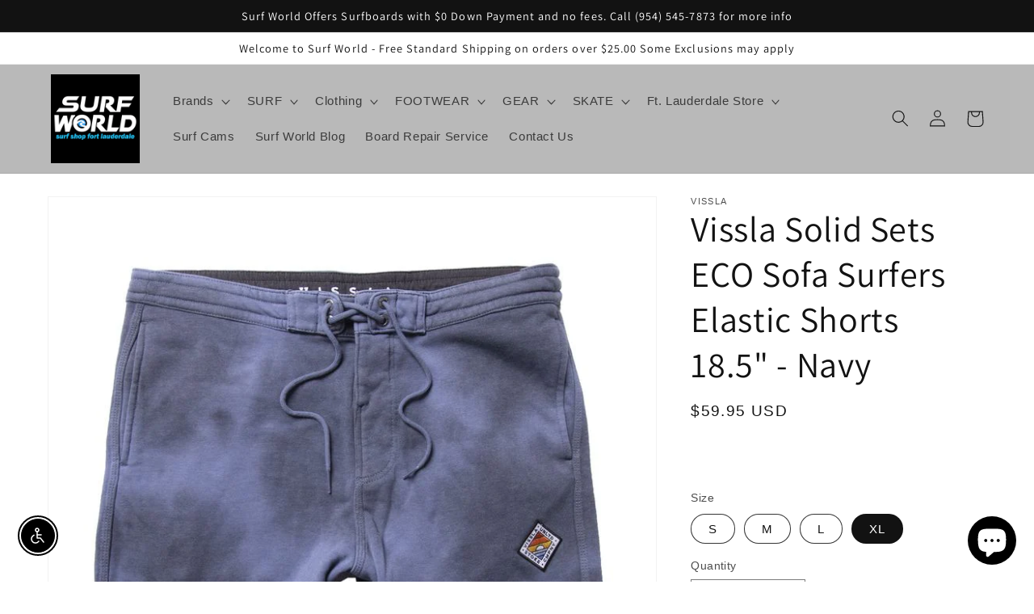

--- FILE ---
content_type: text/html; charset=utf-8
request_url: https://www.surfworld.us/products/vissla-solid-sets-eco-sofa-surfers-elastic-shorts-18-5-navy
body_size: 47811
content:
<!doctype html>
<html class="no-js" lang="en">
  <head>
    <meta charset="utf-8">
    <meta http-equiv="X-UA-Compatible" content="IE=edge">
    <meta name="viewport" content="width=device-width,initial-scale=1">
    <meta name="theme-color" content="">
    <link rel="canonical" href="https://www.surfworld.us/products/vissla-solid-sets-eco-sofa-surfers-elastic-shorts-18-5-navy">
    <link rel="preconnect" href="https://cdn.shopify.com" crossorigin><link rel="icon" type="image/png" href="//www.surfworld.us/cdn/shop/files/O-with-wave.jpg?crop=center&height=32&v=1614280296&width=32"><link rel="preconnect" href="https://fonts.shopifycdn.com" crossorigin><title>
      Vissla Solid Sets ECO Sofa Surfers Elastic Shorts 18.5&quot; - Navy
 &ndash; SURF WORLD SURF SHOP</title>

    
      <meta name="description" content="Vissla Hemp No See Em&#39;s ECO Elastic Shorts 18.5&quot; An elastic walkshort is a must have for any season. These are now made sustainably, with stretch recycled poly Repreve and hemp fabric. Styling includes Vissla&#39;s signature no side seam fit, a button down back pocket and slash side pockets. Center front tethered waistband">
    

    

<meta property="og:site_name" content="SURF WORLD SURF SHOP">
<meta property="og:url" content="https://www.surfworld.us/products/vissla-solid-sets-eco-sofa-surfers-elastic-shorts-18-5-navy">
<meta property="og:title" content="Vissla Solid Sets ECO Sofa Surfers Elastic Shorts 18.5&quot; - Navy">
<meta property="og:type" content="product">
<meta property="og:description" content="Vissla Hemp No See Em&#39;s ECO Elastic Shorts 18.5&quot; An elastic walkshort is a must have for any season. These are now made sustainably, with stretch recycled poly Repreve and hemp fabric. Styling includes Vissla&#39;s signature no side seam fit, a button down back pocket and slash side pockets. Center front tethered waistband"><meta property="og:image" content="http://www.surfworld.us/cdn/shop/products/e38d815147de8ff5040b10d23daa7527.jpg?v=1632502861">
  <meta property="og:image:secure_url" content="https://www.surfworld.us/cdn/shop/products/e38d815147de8ff5040b10d23daa7527.jpg?v=1632502861">
  <meta property="og:image:width" content="775">
  <meta property="og:image:height" content="775"><meta property="og:price:amount" content="59.95">
  <meta property="og:price:currency" content="USD"><meta name="twitter:card" content="summary_large_image">
<meta name="twitter:title" content="Vissla Solid Sets ECO Sofa Surfers Elastic Shorts 18.5&quot; - Navy">
<meta name="twitter:description" content="Vissla Hemp No See Em&#39;s ECO Elastic Shorts 18.5&quot; An elastic walkshort is a must have for any season. These are now made sustainably, with stretch recycled poly Repreve and hemp fabric. Styling includes Vissla&#39;s signature no side seam fit, a button down back pocket and slash side pockets. Center front tethered waistband">


    <script src="//www.surfworld.us/cdn/shop/t/32/assets/global.js?v=149496944046504657681675132495" defer="defer"></script>
    <script>window.performance && window.performance.mark && window.performance.mark('shopify.content_for_header.start');</script><meta name="google-site-verification" content="AcC5gXN6jFwkuaBdcl5O-iB6aaf9EgBNYJcJwapJeE4">
<meta name="facebook-domain-verification" content="t74rymmc3xthlzp6arkdwex5cggptu">
<meta id="shopify-digital-wallet" name="shopify-digital-wallet" content="/12505381/digital_wallets/dialog">
<meta name="shopify-checkout-api-token" content="4e4e0085b7010c24d1ca2af559355260">
<meta id="in-context-paypal-metadata" data-shop-id="12505381" data-venmo-supported="false" data-environment="production" data-locale="en_US" data-paypal-v4="true" data-currency="USD">
<link rel="alternate" type="application/json+oembed" href="https://www.surfworld.us/products/vissla-solid-sets-eco-sofa-surfers-elastic-shorts-18-5-navy.oembed">
<script async="async" src="/checkouts/internal/preloads.js?locale=en-US"></script>
<link rel="preconnect" href="https://shop.app" crossorigin="anonymous">
<script async="async" src="https://shop.app/checkouts/internal/preloads.js?locale=en-US&shop_id=12505381" crossorigin="anonymous"></script>
<script id="apple-pay-shop-capabilities" type="application/json">{"shopId":12505381,"countryCode":"US","currencyCode":"USD","merchantCapabilities":["supports3DS"],"merchantId":"gid:\/\/shopify\/Shop\/12505381","merchantName":"SURF WORLD SURF SHOP","requiredBillingContactFields":["postalAddress","email","phone"],"requiredShippingContactFields":["postalAddress","email","phone"],"shippingType":"shipping","supportedNetworks":["visa","masterCard","amex","discover","elo","jcb"],"total":{"type":"pending","label":"SURF WORLD SURF SHOP","amount":"1.00"},"shopifyPaymentsEnabled":true,"supportsSubscriptions":true}</script>
<script id="shopify-features" type="application/json">{"accessToken":"4e4e0085b7010c24d1ca2af559355260","betas":["rich-media-storefront-analytics"],"domain":"www.surfworld.us","predictiveSearch":true,"shopId":12505381,"locale":"en"}</script>
<script>var Shopify = Shopify || {};
Shopify.shop = "surfworld-fl.myshopify.com";
Shopify.locale = "en";
Shopify.currency = {"active":"USD","rate":"1.0"};
Shopify.country = "US";
Shopify.theme = {"name":"Dawn","id":136392409329,"schema_name":"Dawn","schema_version":"7.0.1","theme_store_id":887,"role":"main"};
Shopify.theme.handle = "null";
Shopify.theme.style = {"id":null,"handle":null};
Shopify.cdnHost = "www.surfworld.us/cdn";
Shopify.routes = Shopify.routes || {};
Shopify.routes.root = "/";</script>
<script type="module">!function(o){(o.Shopify=o.Shopify||{}).modules=!0}(window);</script>
<script>!function(o){function n(){var o=[];function n(){o.push(Array.prototype.slice.apply(arguments))}return n.q=o,n}var t=o.Shopify=o.Shopify||{};t.loadFeatures=n(),t.autoloadFeatures=n()}(window);</script>
<script>
  window.ShopifyPay = window.ShopifyPay || {};
  window.ShopifyPay.apiHost = "shop.app\/pay";
  window.ShopifyPay.redirectState = null;
</script>
<script id="shop-js-analytics" type="application/json">{"pageType":"product"}</script>
<script defer="defer" async type="module" src="//www.surfworld.us/cdn/shopifycloud/shop-js/modules/v2/client.init-shop-cart-sync_C5BV16lS.en.esm.js"></script>
<script defer="defer" async type="module" src="//www.surfworld.us/cdn/shopifycloud/shop-js/modules/v2/chunk.common_CygWptCX.esm.js"></script>
<script type="module">
  await import("//www.surfworld.us/cdn/shopifycloud/shop-js/modules/v2/client.init-shop-cart-sync_C5BV16lS.en.esm.js");
await import("//www.surfworld.us/cdn/shopifycloud/shop-js/modules/v2/chunk.common_CygWptCX.esm.js");

  window.Shopify.SignInWithShop?.initShopCartSync?.({"fedCMEnabled":true,"windoidEnabled":true});

</script>
<script defer="defer" async type="module" src="//www.surfworld.us/cdn/shopifycloud/shop-js/modules/v2/client.payment-terms_CZxnsJam.en.esm.js"></script>
<script defer="defer" async type="module" src="//www.surfworld.us/cdn/shopifycloud/shop-js/modules/v2/chunk.common_CygWptCX.esm.js"></script>
<script defer="defer" async type="module" src="//www.surfworld.us/cdn/shopifycloud/shop-js/modules/v2/chunk.modal_D71HUcav.esm.js"></script>
<script type="module">
  await import("//www.surfworld.us/cdn/shopifycloud/shop-js/modules/v2/client.payment-terms_CZxnsJam.en.esm.js");
await import("//www.surfworld.us/cdn/shopifycloud/shop-js/modules/v2/chunk.common_CygWptCX.esm.js");
await import("//www.surfworld.us/cdn/shopifycloud/shop-js/modules/v2/chunk.modal_D71HUcav.esm.js");

  
</script>
<script>
  window.Shopify = window.Shopify || {};
  if (!window.Shopify.featureAssets) window.Shopify.featureAssets = {};
  window.Shopify.featureAssets['shop-js'] = {"shop-cart-sync":["modules/v2/client.shop-cart-sync_ZFArdW7E.en.esm.js","modules/v2/chunk.common_CygWptCX.esm.js"],"init-fed-cm":["modules/v2/client.init-fed-cm_CmiC4vf6.en.esm.js","modules/v2/chunk.common_CygWptCX.esm.js"],"shop-button":["modules/v2/client.shop-button_tlx5R9nI.en.esm.js","modules/v2/chunk.common_CygWptCX.esm.js"],"shop-cash-offers":["modules/v2/client.shop-cash-offers_DOA2yAJr.en.esm.js","modules/v2/chunk.common_CygWptCX.esm.js","modules/v2/chunk.modal_D71HUcav.esm.js"],"init-windoid":["modules/v2/client.init-windoid_sURxWdc1.en.esm.js","modules/v2/chunk.common_CygWptCX.esm.js"],"shop-toast-manager":["modules/v2/client.shop-toast-manager_ClPi3nE9.en.esm.js","modules/v2/chunk.common_CygWptCX.esm.js"],"init-shop-email-lookup-coordinator":["modules/v2/client.init-shop-email-lookup-coordinator_B8hsDcYM.en.esm.js","modules/v2/chunk.common_CygWptCX.esm.js"],"init-shop-cart-sync":["modules/v2/client.init-shop-cart-sync_C5BV16lS.en.esm.js","modules/v2/chunk.common_CygWptCX.esm.js"],"avatar":["modules/v2/client.avatar_BTnouDA3.en.esm.js"],"pay-button":["modules/v2/client.pay-button_FdsNuTd3.en.esm.js","modules/v2/chunk.common_CygWptCX.esm.js"],"init-customer-accounts":["modules/v2/client.init-customer-accounts_DxDtT_ad.en.esm.js","modules/v2/client.shop-login-button_C5VAVYt1.en.esm.js","modules/v2/chunk.common_CygWptCX.esm.js","modules/v2/chunk.modal_D71HUcav.esm.js"],"init-shop-for-new-customer-accounts":["modules/v2/client.init-shop-for-new-customer-accounts_ChsxoAhi.en.esm.js","modules/v2/client.shop-login-button_C5VAVYt1.en.esm.js","modules/v2/chunk.common_CygWptCX.esm.js","modules/v2/chunk.modal_D71HUcav.esm.js"],"shop-login-button":["modules/v2/client.shop-login-button_C5VAVYt1.en.esm.js","modules/v2/chunk.common_CygWptCX.esm.js","modules/v2/chunk.modal_D71HUcav.esm.js"],"init-customer-accounts-sign-up":["modules/v2/client.init-customer-accounts-sign-up_CPSyQ0Tj.en.esm.js","modules/v2/client.shop-login-button_C5VAVYt1.en.esm.js","modules/v2/chunk.common_CygWptCX.esm.js","modules/v2/chunk.modal_D71HUcav.esm.js"],"shop-follow-button":["modules/v2/client.shop-follow-button_Cva4Ekp9.en.esm.js","modules/v2/chunk.common_CygWptCX.esm.js","modules/v2/chunk.modal_D71HUcav.esm.js"],"checkout-modal":["modules/v2/client.checkout-modal_BPM8l0SH.en.esm.js","modules/v2/chunk.common_CygWptCX.esm.js","modules/v2/chunk.modal_D71HUcav.esm.js"],"lead-capture":["modules/v2/client.lead-capture_Bi8yE_yS.en.esm.js","modules/v2/chunk.common_CygWptCX.esm.js","modules/v2/chunk.modal_D71HUcav.esm.js"],"shop-login":["modules/v2/client.shop-login_D6lNrXab.en.esm.js","modules/v2/chunk.common_CygWptCX.esm.js","modules/v2/chunk.modal_D71HUcav.esm.js"],"payment-terms":["modules/v2/client.payment-terms_CZxnsJam.en.esm.js","modules/v2/chunk.common_CygWptCX.esm.js","modules/v2/chunk.modal_D71HUcav.esm.js"]};
</script>
<script>(function() {
  var isLoaded = false;
  function asyncLoad() {
    if (isLoaded) return;
    isLoaded = true;
    var urls = ["https:\/\/bingshoppingtool-t2app-prod.trafficmanager.net\/uet\/tracking_script?shop=surfworld-fl.myshopify.com","\/\/cdn.shopify.com\/proxy\/0b568aa4ce000f463b550c7bb81eb6629e8b41a053d7ea469dab7ded56456f01\/static.cdn.printful.com\/static\/js\/external\/shopify-product-customizer.js?v=0.28\u0026shop=surfworld-fl.myshopify.com\u0026sp-cache-control=cHVibGljLCBtYXgtYWdlPTkwMA","https:\/\/sales-pop.carecart.io\/lib\/salesnotifier.js?shop=surfworld-fl.myshopify.com","https:\/\/cdn.hextom.com\/js\/ultimatesalesboost.js?shop=surfworld-fl.myshopify.com"];
    for (var i = 0; i < urls.length; i++) {
      var s = document.createElement('script');
      s.type = 'text/javascript';
      s.async = true;
      s.src = urls[i];
      var x = document.getElementsByTagName('script')[0];
      x.parentNode.insertBefore(s, x);
    }
  };
  if(window.attachEvent) {
    window.attachEvent('onload', asyncLoad);
  } else {
    window.addEventListener('load', asyncLoad, false);
  }
})();</script>
<script id="__st">var __st={"a":12505381,"offset":-18000,"reqid":"6cf61bce-436b-437b-85bc-66493e00bdd0-1768829013","pageurl":"www.surfworld.us\/products\/vissla-solid-sets-eco-sofa-surfers-elastic-shorts-18-5-navy","u":"1c54b13b36a3","p":"product","rtyp":"product","rid":7160355979452};</script>
<script>window.ShopifyPaypalV4VisibilityTracking = true;</script>
<script id="captcha-bootstrap">!function(){'use strict';const t='contact',e='account',n='new_comment',o=[[t,t],['blogs',n],['comments',n],[t,'customer']],c=[[e,'customer_login'],[e,'guest_login'],[e,'recover_customer_password'],[e,'create_customer']],r=t=>t.map((([t,e])=>`form[action*='/${t}']:not([data-nocaptcha='true']) input[name='form_type'][value='${e}']`)).join(','),a=t=>()=>t?[...document.querySelectorAll(t)].map((t=>t.form)):[];function s(){const t=[...o],e=r(t);return a(e)}const i='password',u='form_key',d=['recaptcha-v3-token','g-recaptcha-response','h-captcha-response',i],f=()=>{try{return window.sessionStorage}catch{return}},m='__shopify_v',_=t=>t.elements[u];function p(t,e,n=!1){try{const o=window.sessionStorage,c=JSON.parse(o.getItem(e)),{data:r}=function(t){const{data:e,action:n}=t;return t[m]||n?{data:e,action:n}:{data:t,action:n}}(c);for(const[e,n]of Object.entries(r))t.elements[e]&&(t.elements[e].value=n);n&&o.removeItem(e)}catch(o){console.error('form repopulation failed',{error:o})}}const l='form_type',E='cptcha';function T(t){t.dataset[E]=!0}const w=window,h=w.document,L='Shopify',v='ce_forms',y='captcha';let A=!1;((t,e)=>{const n=(g='f06e6c50-85a8-45c8-87d0-21a2b65856fe',I='https://cdn.shopify.com/shopifycloud/storefront-forms-hcaptcha/ce_storefront_forms_captcha_hcaptcha.v1.5.2.iife.js',D={infoText:'Protected by hCaptcha',privacyText:'Privacy',termsText:'Terms'},(t,e,n)=>{const o=w[L][v],c=o.bindForm;if(c)return c(t,g,e,D).then(n);var r;o.q.push([[t,g,e,D],n]),r=I,A||(h.body.append(Object.assign(h.createElement('script'),{id:'captcha-provider',async:!0,src:r})),A=!0)});var g,I,D;w[L]=w[L]||{},w[L][v]=w[L][v]||{},w[L][v].q=[],w[L][y]=w[L][y]||{},w[L][y].protect=function(t,e){n(t,void 0,e),T(t)},Object.freeze(w[L][y]),function(t,e,n,w,h,L){const[v,y,A,g]=function(t,e,n){const i=e?o:[],u=t?c:[],d=[...i,...u],f=r(d),m=r(i),_=r(d.filter((([t,e])=>n.includes(e))));return[a(f),a(m),a(_),s()]}(w,h,L),I=t=>{const e=t.target;return e instanceof HTMLFormElement?e:e&&e.form},D=t=>v().includes(t);t.addEventListener('submit',(t=>{const e=I(t);if(!e)return;const n=D(e)&&!e.dataset.hcaptchaBound&&!e.dataset.recaptchaBound,o=_(e),c=g().includes(e)&&(!o||!o.value);(n||c)&&t.preventDefault(),c&&!n&&(function(t){try{if(!f())return;!function(t){const e=f();if(!e)return;const n=_(t);if(!n)return;const o=n.value;o&&e.removeItem(o)}(t);const e=Array.from(Array(32),(()=>Math.random().toString(36)[2])).join('');!function(t,e){_(t)||t.append(Object.assign(document.createElement('input'),{type:'hidden',name:u})),t.elements[u].value=e}(t,e),function(t,e){const n=f();if(!n)return;const o=[...t.querySelectorAll(`input[type='${i}']`)].map((({name:t})=>t)),c=[...d,...o],r={};for(const[a,s]of new FormData(t).entries())c.includes(a)||(r[a]=s);n.setItem(e,JSON.stringify({[m]:1,action:t.action,data:r}))}(t,e)}catch(e){console.error('failed to persist form',e)}}(e),e.submit())}));const S=(t,e)=>{t&&!t.dataset[E]&&(n(t,e.some((e=>e===t))),T(t))};for(const o of['focusin','change'])t.addEventListener(o,(t=>{const e=I(t);D(e)&&S(e,y())}));const B=e.get('form_key'),M=e.get(l),P=B&&M;t.addEventListener('DOMContentLoaded',(()=>{const t=y();if(P)for(const e of t)e.elements[l].value===M&&p(e,B);[...new Set([...A(),...v().filter((t=>'true'===t.dataset.shopifyCaptcha))])].forEach((e=>S(e,t)))}))}(h,new URLSearchParams(w.location.search),n,t,e,['guest_login'])})(!0,!0)}();</script>
<script integrity="sha256-4kQ18oKyAcykRKYeNunJcIwy7WH5gtpwJnB7kiuLZ1E=" data-source-attribution="shopify.loadfeatures" defer="defer" src="//www.surfworld.us/cdn/shopifycloud/storefront/assets/storefront/load_feature-a0a9edcb.js" crossorigin="anonymous"></script>
<script crossorigin="anonymous" defer="defer" src="//www.surfworld.us/cdn/shopifycloud/storefront/assets/shopify_pay/storefront-65b4c6d7.js?v=20250812"></script>
<script data-source-attribution="shopify.dynamic_checkout.dynamic.init">var Shopify=Shopify||{};Shopify.PaymentButton=Shopify.PaymentButton||{isStorefrontPortableWallets:!0,init:function(){window.Shopify.PaymentButton.init=function(){};var t=document.createElement("script");t.src="https://www.surfworld.us/cdn/shopifycloud/portable-wallets/latest/portable-wallets.en.js",t.type="module",document.head.appendChild(t)}};
</script>
<script data-source-attribution="shopify.dynamic_checkout.buyer_consent">
  function portableWalletsHideBuyerConsent(e){var t=document.getElementById("shopify-buyer-consent"),n=document.getElementById("shopify-subscription-policy-button");t&&n&&(t.classList.add("hidden"),t.setAttribute("aria-hidden","true"),n.removeEventListener("click",e))}function portableWalletsShowBuyerConsent(e){var t=document.getElementById("shopify-buyer-consent"),n=document.getElementById("shopify-subscription-policy-button");t&&n&&(t.classList.remove("hidden"),t.removeAttribute("aria-hidden"),n.addEventListener("click",e))}window.Shopify?.PaymentButton&&(window.Shopify.PaymentButton.hideBuyerConsent=portableWalletsHideBuyerConsent,window.Shopify.PaymentButton.showBuyerConsent=portableWalletsShowBuyerConsent);
</script>
<script data-source-attribution="shopify.dynamic_checkout.cart.bootstrap">document.addEventListener("DOMContentLoaded",(function(){function t(){return document.querySelector("shopify-accelerated-checkout-cart, shopify-accelerated-checkout")}if(t())Shopify.PaymentButton.init();else{new MutationObserver((function(e,n){t()&&(Shopify.PaymentButton.init(),n.disconnect())})).observe(document.body,{childList:!0,subtree:!0})}}));
</script>
<link id="shopify-accelerated-checkout-styles" rel="stylesheet" media="screen" href="https://www.surfworld.us/cdn/shopifycloud/portable-wallets/latest/accelerated-checkout-backwards-compat.css" crossorigin="anonymous">
<style id="shopify-accelerated-checkout-cart">
        #shopify-buyer-consent {
  margin-top: 1em;
  display: inline-block;
  width: 100%;
}

#shopify-buyer-consent.hidden {
  display: none;
}

#shopify-subscription-policy-button {
  background: none;
  border: none;
  padding: 0;
  text-decoration: underline;
  font-size: inherit;
  cursor: pointer;
}

#shopify-subscription-policy-button::before {
  box-shadow: none;
}

      </style>
<script id="sections-script" data-sections="header,footer" defer="defer" src="//www.surfworld.us/cdn/shop/t/32/compiled_assets/scripts.js?v=4360"></script>
<script>window.performance && window.performance.mark && window.performance.mark('shopify.content_for_header.end');</script>


    <style data-shopify>
      
      
      
      
      @font-face {
  font-family: Assistant;
  font-weight: 400;
  font-style: normal;
  font-display: swap;
  src: url("//www.surfworld.us/cdn/fonts/assistant/assistant_n4.9120912a469cad1cc292572851508ca49d12e768.woff2") format("woff2"),
       url("//www.surfworld.us/cdn/fonts/assistant/assistant_n4.6e9875ce64e0fefcd3f4446b7ec9036b3ddd2985.woff") format("woff");
}


      :root {
        --font-body-family: "system_ui", -apple-system, 'Segoe UI', Roboto, 'Helvetica Neue', 'Noto Sans', 'Liberation Sans', Arial, sans-serif, 'Apple Color Emoji', 'Segoe UI Emoji', 'Segoe UI Symbol', 'Noto Color Emoji';
        --font-body-style: normal;
        --font-body-weight: 400;
        --font-body-weight-bold: 700;

        --font-heading-family: Assistant, sans-serif;
        --font-heading-style: normal;
        --font-heading-weight: 400;

        --font-body-scale: 1.05;
        --font-heading-scale: 1.0476190476190477;

        --color-base-text: 18, 18, 18;
        --color-shadow: 18, 18, 18;
        --color-base-background-1: 255, 255, 255;
        --color-base-background-2: 185, 185, 185;
        --color-base-solid-button-labels: 255, 255, 255;
        --color-base-outline-button-labels: 18, 18, 18;
        --color-base-accent-1: 18, 18, 18;
        --color-base-accent-2: 51, 79, 180;
        --payment-terms-background-color: #ffffff;

        --gradient-base-background-1: #ffffff;
        --gradient-base-background-2: #b9b9b9;
        --gradient-base-accent-1: #121212;
        --gradient-base-accent-2: #334fb4;

        --media-padding: px;
        --media-border-opacity: 0.05;
        --media-border-width: 1px;
        --media-radius: 0px;
        --media-shadow-opacity: 0.0;
        --media-shadow-horizontal-offset: 0px;
        --media-shadow-vertical-offset: 4px;
        --media-shadow-blur-radius: 5px;
        --media-shadow-visible: 0;

        --page-width: 120rem;
        --page-width-margin: 0rem;

        --product-card-image-padding: 0.2rem;
        --product-card-corner-radius: 0.0rem;
        --product-card-text-alignment: left;
        --product-card-border-width: 0.0rem;
        --product-card-border-opacity: 0.1;
        --product-card-shadow-opacity: 0.0;
        --product-card-shadow-visible: 0;
        --product-card-shadow-horizontal-offset: 0.0rem;
        --product-card-shadow-vertical-offset: 0.4rem;
        --product-card-shadow-blur-radius: 0.5rem;

        --collection-card-image-padding: 0.0rem;
        --collection-card-corner-radius: 0.0rem;
        --collection-card-text-alignment: left;
        --collection-card-border-width: 0.0rem;
        --collection-card-border-opacity: 0.1;
        --collection-card-shadow-opacity: 0.0;
        --collection-card-shadow-visible: 0;
        --collection-card-shadow-horizontal-offset: 0.0rem;
        --collection-card-shadow-vertical-offset: 0.4rem;
        --collection-card-shadow-blur-radius: 0.5rem;

        --blog-card-image-padding: 0.0rem;
        --blog-card-corner-radius: 0.0rem;
        --blog-card-text-alignment: left;
        --blog-card-border-width: 0.0rem;
        --blog-card-border-opacity: 0.1;
        --blog-card-shadow-opacity: 0.0;
        --blog-card-shadow-visible: 0;
        --blog-card-shadow-horizontal-offset: 0.0rem;
        --blog-card-shadow-vertical-offset: 0.4rem;
        --blog-card-shadow-blur-radius: 0.5rem;

        --badge-corner-radius: 4.0rem;

        --popup-border-width: 1px;
        --popup-border-opacity: 0.1;
        --popup-corner-radius: 0px;
        --popup-shadow-opacity: 0.0;
        --popup-shadow-horizontal-offset: 0px;
        --popup-shadow-vertical-offset: 4px;
        --popup-shadow-blur-radius: 5px;

        --drawer-border-width: 1px;
        --drawer-border-opacity: 0.1;
        --drawer-shadow-opacity: 0.0;
        --drawer-shadow-horizontal-offset: 0px;
        --drawer-shadow-vertical-offset: 4px;
        --drawer-shadow-blur-radius: 5px;

        --spacing-sections-desktop: 0px;
        --spacing-sections-mobile: 0px;

        --grid-desktop-vertical-spacing: 8px;
        --grid-desktop-horizontal-spacing: 8px;
        --grid-mobile-vertical-spacing: 4px;
        --grid-mobile-horizontal-spacing: 4px;

        --text-boxes-border-opacity: 0.1;
        --text-boxes-border-width: 0px;
        --text-boxes-radius: 0px;
        --text-boxes-shadow-opacity: 0.0;
        --text-boxes-shadow-visible: 0;
        --text-boxes-shadow-horizontal-offset: 0px;
        --text-boxes-shadow-vertical-offset: 4px;
        --text-boxes-shadow-blur-radius: 5px;

        --buttons-radius: 2px;
        --buttons-radius-outset: 4px;
        --buttons-border-width: 2px;
        --buttons-border-opacity: 1.0;
        --buttons-shadow-opacity: 0.0;
        --buttons-shadow-visible: 0;
        --buttons-shadow-horizontal-offset: 0px;
        --buttons-shadow-vertical-offset: 4px;
        --buttons-shadow-blur-radius: 0px;
        --buttons-border-offset: 0.3px;

        --inputs-radius: 0px;
        --inputs-border-width: 1px;
        --inputs-border-opacity: 0.55;
        --inputs-shadow-opacity: 0.0;
        --inputs-shadow-horizontal-offset: 0px;
        --inputs-margin-offset: 0px;
        --inputs-shadow-vertical-offset: 4px;
        --inputs-shadow-blur-radius: 5px;
        --inputs-radius-outset: 0px;

        --variant-pills-radius: 30px;
        --variant-pills-border-width: 1px;
        --variant-pills-border-opacity: 0.85;
        --variant-pills-shadow-opacity: 0.0;
        --variant-pills-shadow-horizontal-offset: 0px;
        --variant-pills-shadow-vertical-offset: 4px;
        --variant-pills-shadow-blur-radius: 5px;
      }

      *,
      *::before,
      *::after {
        box-sizing: inherit;
      }

      html {
        box-sizing: border-box;
        font-size: calc(var(--font-body-scale) * 62.5%);
        height: 100%;
      }

      body {
        display: grid;
        grid-template-rows: auto auto 1fr auto;
        grid-template-columns: 100%;
        min-height: 100%;
        margin: 0;
        font-size: 1.5rem;
        letter-spacing: 0.06rem;
        line-height: calc(1 + 0.8 / var(--font-body-scale));
        font-family: var(--font-body-family);
        font-style: var(--font-body-style);
        font-weight: var(--font-body-weight);
      }

      @media screen and (min-width: 750px) {
        body {
          font-size: 1.6rem;
        }
      }
    </style>

    <link href="//www.surfworld.us/cdn/shop/t/32/assets/base.css?v=88290808517547527771675132497" rel="stylesheet" type="text/css" media="all" />
<link rel="preload" as="font" href="//www.surfworld.us/cdn/fonts/assistant/assistant_n4.9120912a469cad1cc292572851508ca49d12e768.woff2" type="font/woff2" crossorigin><link rel="stylesheet" href="//www.surfworld.us/cdn/shop/t/32/assets/component-predictive-search.css?v=83512081251802922551675132495" media="print" onload="this.media='all'"><script>document.documentElement.className = document.documentElement.className.replace('no-js', 'js');
    if (Shopify.designMode) {
      document.documentElement.classList.add('shopify-design-mode');
    }
    </script>
  <script src="https://cdn.shopify.com/extensions/7bc9bb47-adfa-4267-963e-cadee5096caf/inbox-1252/assets/inbox-chat-loader.js" type="text/javascript" defer="defer"></script>
<script src="https://cdn.shopify.com/extensions/019b8d54-2388-79d8-becc-d32a3afe2c7a/omnisend-50/assets/omnisend-in-shop.js" type="text/javascript" defer="defer"></script>
<script src="https://cdn.shopify.com/extensions/c30e4ac6-345d-4593-9831-70a50aedb130/codeinspire-accessibility-tool-13/assets/sa-widget.js" type="text/javascript" defer="defer"></script>
<link href="https://monorail-edge.shopifysvc.com" rel="dns-prefetch">
<script>(function(){if ("sendBeacon" in navigator && "performance" in window) {try {var session_token_from_headers = performance.getEntriesByType('navigation')[0].serverTiming.find(x => x.name == '_s').description;} catch {var session_token_from_headers = undefined;}var session_cookie_matches = document.cookie.match(/_shopify_s=([^;]*)/);var session_token_from_cookie = session_cookie_matches && session_cookie_matches.length === 2 ? session_cookie_matches[1] : "";var session_token = session_token_from_headers || session_token_from_cookie || "";function handle_abandonment_event(e) {var entries = performance.getEntries().filter(function(entry) {return /monorail-edge.shopifysvc.com/.test(entry.name);});if (!window.abandonment_tracked && entries.length === 0) {window.abandonment_tracked = true;var currentMs = Date.now();var navigation_start = performance.timing.navigationStart;var payload = {shop_id: 12505381,url: window.location.href,navigation_start,duration: currentMs - navigation_start,session_token,page_type: "product"};window.navigator.sendBeacon("https://monorail-edge.shopifysvc.com/v1/produce", JSON.stringify({schema_id: "online_store_buyer_site_abandonment/1.1",payload: payload,metadata: {event_created_at_ms: currentMs,event_sent_at_ms: currentMs}}));}}window.addEventListener('pagehide', handle_abandonment_event);}}());</script>
<script id="web-pixels-manager-setup">(function e(e,d,r,n,o){if(void 0===o&&(o={}),!Boolean(null===(a=null===(i=window.Shopify)||void 0===i?void 0:i.analytics)||void 0===a?void 0:a.replayQueue)){var i,a;window.Shopify=window.Shopify||{};var t=window.Shopify;t.analytics=t.analytics||{};var s=t.analytics;s.replayQueue=[],s.publish=function(e,d,r){return s.replayQueue.push([e,d,r]),!0};try{self.performance.mark("wpm:start")}catch(e){}var l=function(){var e={modern:/Edge?\/(1{2}[4-9]|1[2-9]\d|[2-9]\d{2}|\d{4,})\.\d+(\.\d+|)|Firefox\/(1{2}[4-9]|1[2-9]\d|[2-9]\d{2}|\d{4,})\.\d+(\.\d+|)|Chrom(ium|e)\/(9{2}|\d{3,})\.\d+(\.\d+|)|(Maci|X1{2}).+ Version\/(15\.\d+|(1[6-9]|[2-9]\d|\d{3,})\.\d+)([,.]\d+|)( \(\w+\)|)( Mobile\/\w+|) Safari\/|Chrome.+OPR\/(9{2}|\d{3,})\.\d+\.\d+|(CPU[ +]OS|iPhone[ +]OS|CPU[ +]iPhone|CPU IPhone OS|CPU iPad OS)[ +]+(15[._]\d+|(1[6-9]|[2-9]\d|\d{3,})[._]\d+)([._]\d+|)|Android:?[ /-](13[3-9]|1[4-9]\d|[2-9]\d{2}|\d{4,})(\.\d+|)(\.\d+|)|Android.+Firefox\/(13[5-9]|1[4-9]\d|[2-9]\d{2}|\d{4,})\.\d+(\.\d+|)|Android.+Chrom(ium|e)\/(13[3-9]|1[4-9]\d|[2-9]\d{2}|\d{4,})\.\d+(\.\d+|)|SamsungBrowser\/([2-9]\d|\d{3,})\.\d+/,legacy:/Edge?\/(1[6-9]|[2-9]\d|\d{3,})\.\d+(\.\d+|)|Firefox\/(5[4-9]|[6-9]\d|\d{3,})\.\d+(\.\d+|)|Chrom(ium|e)\/(5[1-9]|[6-9]\d|\d{3,})\.\d+(\.\d+|)([\d.]+$|.*Safari\/(?![\d.]+ Edge\/[\d.]+$))|(Maci|X1{2}).+ Version\/(10\.\d+|(1[1-9]|[2-9]\d|\d{3,})\.\d+)([,.]\d+|)( \(\w+\)|)( Mobile\/\w+|) Safari\/|Chrome.+OPR\/(3[89]|[4-9]\d|\d{3,})\.\d+\.\d+|(CPU[ +]OS|iPhone[ +]OS|CPU[ +]iPhone|CPU IPhone OS|CPU iPad OS)[ +]+(10[._]\d+|(1[1-9]|[2-9]\d|\d{3,})[._]\d+)([._]\d+|)|Android:?[ /-](13[3-9]|1[4-9]\d|[2-9]\d{2}|\d{4,})(\.\d+|)(\.\d+|)|Mobile Safari.+OPR\/([89]\d|\d{3,})\.\d+\.\d+|Android.+Firefox\/(13[5-9]|1[4-9]\d|[2-9]\d{2}|\d{4,})\.\d+(\.\d+|)|Android.+Chrom(ium|e)\/(13[3-9]|1[4-9]\d|[2-9]\d{2}|\d{4,})\.\d+(\.\d+|)|Android.+(UC? ?Browser|UCWEB|U3)[ /]?(15\.([5-9]|\d{2,})|(1[6-9]|[2-9]\d|\d{3,})\.\d+)\.\d+|SamsungBrowser\/(5\.\d+|([6-9]|\d{2,})\.\d+)|Android.+MQ{2}Browser\/(14(\.(9|\d{2,})|)|(1[5-9]|[2-9]\d|\d{3,})(\.\d+|))(\.\d+|)|K[Aa][Ii]OS\/(3\.\d+|([4-9]|\d{2,})\.\d+)(\.\d+|)/},d=e.modern,r=e.legacy,n=navigator.userAgent;return n.match(d)?"modern":n.match(r)?"legacy":"unknown"}(),u="modern"===l?"modern":"legacy",c=(null!=n?n:{modern:"",legacy:""})[u],f=function(e){return[e.baseUrl,"/wpm","/b",e.hashVersion,"modern"===e.buildTarget?"m":"l",".js"].join("")}({baseUrl:d,hashVersion:r,buildTarget:u}),m=function(e){var d=e.version,r=e.bundleTarget,n=e.surface,o=e.pageUrl,i=e.monorailEndpoint;return{emit:function(e){var a=e.status,t=e.errorMsg,s=(new Date).getTime(),l=JSON.stringify({metadata:{event_sent_at_ms:s},events:[{schema_id:"web_pixels_manager_load/3.1",payload:{version:d,bundle_target:r,page_url:o,status:a,surface:n,error_msg:t},metadata:{event_created_at_ms:s}}]});if(!i)return console&&console.warn&&console.warn("[Web Pixels Manager] No Monorail endpoint provided, skipping logging."),!1;try{return self.navigator.sendBeacon.bind(self.navigator)(i,l)}catch(e){}var u=new XMLHttpRequest;try{return u.open("POST",i,!0),u.setRequestHeader("Content-Type","text/plain"),u.send(l),!0}catch(e){return console&&console.warn&&console.warn("[Web Pixels Manager] Got an unhandled error while logging to Monorail."),!1}}}}({version:r,bundleTarget:l,surface:e.surface,pageUrl:self.location.href,monorailEndpoint:e.monorailEndpoint});try{o.browserTarget=l,function(e){var d=e.src,r=e.async,n=void 0===r||r,o=e.onload,i=e.onerror,a=e.sri,t=e.scriptDataAttributes,s=void 0===t?{}:t,l=document.createElement("script"),u=document.querySelector("head"),c=document.querySelector("body");if(l.async=n,l.src=d,a&&(l.integrity=a,l.crossOrigin="anonymous"),s)for(var f in s)if(Object.prototype.hasOwnProperty.call(s,f))try{l.dataset[f]=s[f]}catch(e){}if(o&&l.addEventListener("load",o),i&&l.addEventListener("error",i),u)u.appendChild(l);else{if(!c)throw new Error("Did not find a head or body element to append the script");c.appendChild(l)}}({src:f,async:!0,onload:function(){if(!function(){var e,d;return Boolean(null===(d=null===(e=window.Shopify)||void 0===e?void 0:e.analytics)||void 0===d?void 0:d.initialized)}()){var d=window.webPixelsManager.init(e)||void 0;if(d){var r=window.Shopify.analytics;r.replayQueue.forEach((function(e){var r=e[0],n=e[1],o=e[2];d.publishCustomEvent(r,n,o)})),r.replayQueue=[],r.publish=d.publishCustomEvent,r.visitor=d.visitor,r.initialized=!0}}},onerror:function(){return m.emit({status:"failed",errorMsg:"".concat(f," has failed to load")})},sri:function(e){var d=/^sha384-[A-Za-z0-9+/=]+$/;return"string"==typeof e&&d.test(e)}(c)?c:"",scriptDataAttributes:o}),m.emit({status:"loading"})}catch(e){m.emit({status:"failed",errorMsg:(null==e?void 0:e.message)||"Unknown error"})}}})({shopId: 12505381,storefrontBaseUrl: "https://www.surfworld.us",extensionsBaseUrl: "https://extensions.shopifycdn.com/cdn/shopifycloud/web-pixels-manager",monorailEndpoint: "https://monorail-edge.shopifysvc.com/unstable/produce_batch",surface: "storefront-renderer",enabledBetaFlags: ["2dca8a86"],webPixelsConfigList: [{"id":"1411875057","configuration":"{\"ti\":\"17393139\",\"endpoint\":\"https:\/\/bat.bing.com\/action\/0\"}","eventPayloadVersion":"v1","runtimeContext":"STRICT","scriptVersion":"5ee93563fe31b11d2d65e2f09a5229dc","type":"APP","apiClientId":2997493,"privacyPurposes":["ANALYTICS","MARKETING","SALE_OF_DATA"],"dataSharingAdjustments":{"protectedCustomerApprovalScopes":["read_customer_personal_data"]}},{"id":"429293809","configuration":"{\"config\":\"{\\\"pixel_id\\\":\\\"G-P6R38V8J7C\\\",\\\"target_country\\\":\\\"US\\\",\\\"gtag_events\\\":[{\\\"type\\\":\\\"search\\\",\\\"action_label\\\":[\\\"G-P6R38V8J7C\\\",\\\"AW-976938106\\\/2sEGCOiEgscBEPrI69ED\\\"]},{\\\"type\\\":\\\"begin_checkout\\\",\\\"action_label\\\":[\\\"G-P6R38V8J7C\\\",\\\"AW-976938106\\\/wkLNCOWEgscBEPrI69ED\\\"]},{\\\"type\\\":\\\"view_item\\\",\\\"action_label\\\":[\\\"G-P6R38V8J7C\\\",\\\"AW-976938106\\\/Avw1CN-EgscBEPrI69ED\\\",\\\"MC-6XP21BL8GH\\\"]},{\\\"type\\\":\\\"purchase\\\",\\\"action_label\\\":[\\\"G-P6R38V8J7C\\\",\\\"AW-976938106\\\/8PV7CNyEgscBEPrI69ED\\\",\\\"MC-6XP21BL8GH\\\"]},{\\\"type\\\":\\\"page_view\\\",\\\"action_label\\\":[\\\"G-P6R38V8J7C\\\",\\\"AW-976938106\\\/5IfMCNmEgscBEPrI69ED\\\",\\\"MC-6XP21BL8GH\\\"]},{\\\"type\\\":\\\"add_payment_info\\\",\\\"action_label\\\":[\\\"G-P6R38V8J7C\\\",\\\"AW-976938106\\\/kjIxCOuEgscBEPrI69ED\\\"]},{\\\"type\\\":\\\"add_to_cart\\\",\\\"action_label\\\":[\\\"G-P6R38V8J7C\\\",\\\"AW-976938106\\\/yBl9COKEgscBEPrI69ED\\\"]}],\\\"enable_monitoring_mode\\\":false}\"}","eventPayloadVersion":"v1","runtimeContext":"OPEN","scriptVersion":"b2a88bafab3e21179ed38636efcd8a93","type":"APP","apiClientId":1780363,"privacyPurposes":[],"dataSharingAdjustments":{"protectedCustomerApprovalScopes":["read_customer_address","read_customer_email","read_customer_name","read_customer_personal_data","read_customer_phone"]}},{"id":"210174193","configuration":"{\"pixel_id\":\"722542215647616\",\"pixel_type\":\"facebook_pixel\",\"metaapp_system_user_token\":\"-\"}","eventPayloadVersion":"v1","runtimeContext":"OPEN","scriptVersion":"ca16bc87fe92b6042fbaa3acc2fbdaa6","type":"APP","apiClientId":2329312,"privacyPurposes":["ANALYTICS","MARKETING","SALE_OF_DATA"],"dataSharingAdjustments":{"protectedCustomerApprovalScopes":["read_customer_address","read_customer_email","read_customer_name","read_customer_personal_data","read_customer_phone"]}},{"id":"107708657","configuration":"{\"tagID\":\"2615867997344\"}","eventPayloadVersion":"v1","runtimeContext":"STRICT","scriptVersion":"18031546ee651571ed29edbe71a3550b","type":"APP","apiClientId":3009811,"privacyPurposes":["ANALYTICS","MARKETING","SALE_OF_DATA"],"dataSharingAdjustments":{"protectedCustomerApprovalScopes":["read_customer_address","read_customer_email","read_customer_name","read_customer_personal_data","read_customer_phone"]}},{"id":"57442545","eventPayloadVersion":"v1","runtimeContext":"LAX","scriptVersion":"1","type":"CUSTOM","privacyPurposes":["MARKETING"],"name":"Meta pixel (migrated)"},{"id":"shopify-app-pixel","configuration":"{}","eventPayloadVersion":"v1","runtimeContext":"STRICT","scriptVersion":"0450","apiClientId":"shopify-pixel","type":"APP","privacyPurposes":["ANALYTICS","MARKETING"]},{"id":"shopify-custom-pixel","eventPayloadVersion":"v1","runtimeContext":"LAX","scriptVersion":"0450","apiClientId":"shopify-pixel","type":"CUSTOM","privacyPurposes":["ANALYTICS","MARKETING"]}],isMerchantRequest: false,initData: {"shop":{"name":"SURF WORLD SURF SHOP","paymentSettings":{"currencyCode":"USD"},"myshopifyDomain":"surfworld-fl.myshopify.com","countryCode":"US","storefrontUrl":"https:\/\/www.surfworld.us"},"customer":null,"cart":null,"checkout":null,"productVariants":[{"price":{"amount":59.95,"currencyCode":"USD"},"product":{"title":"Vissla Solid Sets  ECO Sofa Surfers Elastic Shorts  18.5\" - Navy","vendor":"Vissla","id":"7160355979452","untranslatedTitle":"Vissla Solid Sets  ECO Sofa Surfers Elastic Shorts  18.5\" - Navy","url":"\/products\/vissla-solid-sets-eco-sofa-surfers-elastic-shorts-18-5-navy","type":"Mens Shorts"},"id":"40909455327420","image":{"src":"\/\/www.surfworld.us\/cdn\/shop\/products\/e38d815147de8ff5040b10d23daa7527.jpg?v=1632502861"},"sku":"sofa-surfers-solidsets-nvy-S","title":"S","untranslatedTitle":"S"},{"price":{"amount":59.95,"currencyCode":"USD"},"product":{"title":"Vissla Solid Sets  ECO Sofa Surfers Elastic Shorts  18.5\" - Navy","vendor":"Vissla","id":"7160355979452","untranslatedTitle":"Vissla Solid Sets  ECO Sofa Surfers Elastic Shorts  18.5\" - Navy","url":"\/products\/vissla-solid-sets-eco-sofa-surfers-elastic-shorts-18-5-navy","type":"Mens Shorts"},"id":"40909447528636","image":{"src":"\/\/www.surfworld.us\/cdn\/shop\/products\/e38d815147de8ff5040b10d23daa7527.jpg?v=1632502861"},"sku":"sofa-surfers-solidsets-nvy-M","title":"M","untranslatedTitle":"M"},{"price":{"amount":59.95,"currencyCode":"USD"},"product":{"title":"Vissla Solid Sets  ECO Sofa Surfers Elastic Shorts  18.5\" - Navy","vendor":"Vissla","id":"7160355979452","untranslatedTitle":"Vissla Solid Sets  ECO Sofa Surfers Elastic Shorts  18.5\" - Navy","url":"\/products\/vissla-solid-sets-eco-sofa-surfers-elastic-shorts-18-5-navy","type":"Mens Shorts"},"id":"40909447561404","image":{"src":"\/\/www.surfworld.us\/cdn\/shop\/products\/e38d815147de8ff5040b10d23daa7527.jpg?v=1632502861"},"sku":"sofa-surfers-solidsets-nvy-L","title":"L","untranslatedTitle":"L"},{"price":{"amount":59.95,"currencyCode":"USD"},"product":{"title":"Vissla Solid Sets  ECO Sofa Surfers Elastic Shorts  18.5\" - Navy","vendor":"Vissla","id":"7160355979452","untranslatedTitle":"Vissla Solid Sets  ECO Sofa Surfers Elastic Shorts  18.5\" - Navy","url":"\/products\/vissla-solid-sets-eco-sofa-surfers-elastic-shorts-18-5-navy","type":"Mens Shorts"},"id":"40909447594172","image":{"src":"\/\/www.surfworld.us\/cdn\/shop\/products\/e38d815147de8ff5040b10d23daa7527.jpg?v=1632502861"},"sku":"sofa-surfers-solidsets-nvy-XL","title":"XL","untranslatedTitle":"XL"}],"purchasingCompany":null},},"https://www.surfworld.us/cdn","fcfee988w5aeb613cpc8e4bc33m6693e112",{"modern":"","legacy":""},{"shopId":"12505381","storefrontBaseUrl":"https:\/\/www.surfworld.us","extensionBaseUrl":"https:\/\/extensions.shopifycdn.com\/cdn\/shopifycloud\/web-pixels-manager","surface":"storefront-renderer","enabledBetaFlags":"[\"2dca8a86\"]","isMerchantRequest":"false","hashVersion":"fcfee988w5aeb613cpc8e4bc33m6693e112","publish":"custom","events":"[[\"page_viewed\",{}],[\"product_viewed\",{\"productVariant\":{\"price\":{\"amount\":59.95,\"currencyCode\":\"USD\"},\"product\":{\"title\":\"Vissla Solid Sets  ECO Sofa Surfers Elastic Shorts  18.5\\\" - Navy\",\"vendor\":\"Vissla\",\"id\":\"7160355979452\",\"untranslatedTitle\":\"Vissla Solid Sets  ECO Sofa Surfers Elastic Shorts  18.5\\\" - Navy\",\"url\":\"\/products\/vissla-solid-sets-eco-sofa-surfers-elastic-shorts-18-5-navy\",\"type\":\"Mens Shorts\"},\"id\":\"40909447594172\",\"image\":{\"src\":\"\/\/www.surfworld.us\/cdn\/shop\/products\/e38d815147de8ff5040b10d23daa7527.jpg?v=1632502861\"},\"sku\":\"sofa-surfers-solidsets-nvy-XL\",\"title\":\"XL\",\"untranslatedTitle\":\"XL\"}}]]"});</script><script>
  window.ShopifyAnalytics = window.ShopifyAnalytics || {};
  window.ShopifyAnalytics.meta = window.ShopifyAnalytics.meta || {};
  window.ShopifyAnalytics.meta.currency = 'USD';
  var meta = {"product":{"id":7160355979452,"gid":"gid:\/\/shopify\/Product\/7160355979452","vendor":"Vissla","type":"Mens Shorts","handle":"vissla-solid-sets-eco-sofa-surfers-elastic-shorts-18-5-navy","variants":[{"id":40909455327420,"price":5995,"name":"Vissla Solid Sets  ECO Sofa Surfers Elastic Shorts  18.5\" - Navy - S","public_title":"S","sku":"sofa-surfers-solidsets-nvy-S"},{"id":40909447528636,"price":5995,"name":"Vissla Solid Sets  ECO Sofa Surfers Elastic Shorts  18.5\" - Navy - M","public_title":"M","sku":"sofa-surfers-solidsets-nvy-M"},{"id":40909447561404,"price":5995,"name":"Vissla Solid Sets  ECO Sofa Surfers Elastic Shorts  18.5\" - Navy - L","public_title":"L","sku":"sofa-surfers-solidsets-nvy-L"},{"id":40909447594172,"price":5995,"name":"Vissla Solid Sets  ECO Sofa Surfers Elastic Shorts  18.5\" - Navy - XL","public_title":"XL","sku":"sofa-surfers-solidsets-nvy-XL"}],"remote":false},"page":{"pageType":"product","resourceType":"product","resourceId":7160355979452,"requestId":"6cf61bce-436b-437b-85bc-66493e00bdd0-1768829013"}};
  for (var attr in meta) {
    window.ShopifyAnalytics.meta[attr] = meta[attr];
  }
</script>
<script class="analytics">
  (function () {
    var customDocumentWrite = function(content) {
      var jquery = null;

      if (window.jQuery) {
        jquery = window.jQuery;
      } else if (window.Checkout && window.Checkout.$) {
        jquery = window.Checkout.$;
      }

      if (jquery) {
        jquery('body').append(content);
      }
    };

    var hasLoggedConversion = function(token) {
      if (token) {
        return document.cookie.indexOf('loggedConversion=' + token) !== -1;
      }
      return false;
    }

    var setCookieIfConversion = function(token) {
      if (token) {
        var twoMonthsFromNow = new Date(Date.now());
        twoMonthsFromNow.setMonth(twoMonthsFromNow.getMonth() + 2);

        document.cookie = 'loggedConversion=' + token + '; expires=' + twoMonthsFromNow;
      }
    }

    var trekkie = window.ShopifyAnalytics.lib = window.trekkie = window.trekkie || [];
    if (trekkie.integrations) {
      return;
    }
    trekkie.methods = [
      'identify',
      'page',
      'ready',
      'track',
      'trackForm',
      'trackLink'
    ];
    trekkie.factory = function(method) {
      return function() {
        var args = Array.prototype.slice.call(arguments);
        args.unshift(method);
        trekkie.push(args);
        return trekkie;
      };
    };
    for (var i = 0; i < trekkie.methods.length; i++) {
      var key = trekkie.methods[i];
      trekkie[key] = trekkie.factory(key);
    }
    trekkie.load = function(config) {
      trekkie.config = config || {};
      trekkie.config.initialDocumentCookie = document.cookie;
      var first = document.getElementsByTagName('script')[0];
      var script = document.createElement('script');
      script.type = 'text/javascript';
      script.onerror = function(e) {
        var scriptFallback = document.createElement('script');
        scriptFallback.type = 'text/javascript';
        scriptFallback.onerror = function(error) {
                var Monorail = {
      produce: function produce(monorailDomain, schemaId, payload) {
        var currentMs = new Date().getTime();
        var event = {
          schema_id: schemaId,
          payload: payload,
          metadata: {
            event_created_at_ms: currentMs,
            event_sent_at_ms: currentMs
          }
        };
        return Monorail.sendRequest("https://" + monorailDomain + "/v1/produce", JSON.stringify(event));
      },
      sendRequest: function sendRequest(endpointUrl, payload) {
        // Try the sendBeacon API
        if (window && window.navigator && typeof window.navigator.sendBeacon === 'function' && typeof window.Blob === 'function' && !Monorail.isIos12()) {
          var blobData = new window.Blob([payload], {
            type: 'text/plain'
          });

          if (window.navigator.sendBeacon(endpointUrl, blobData)) {
            return true;
          } // sendBeacon was not successful

        } // XHR beacon

        var xhr = new XMLHttpRequest();

        try {
          xhr.open('POST', endpointUrl);
          xhr.setRequestHeader('Content-Type', 'text/plain');
          xhr.send(payload);
        } catch (e) {
          console.log(e);
        }

        return false;
      },
      isIos12: function isIos12() {
        return window.navigator.userAgent.lastIndexOf('iPhone; CPU iPhone OS 12_') !== -1 || window.navigator.userAgent.lastIndexOf('iPad; CPU OS 12_') !== -1;
      }
    };
    Monorail.produce('monorail-edge.shopifysvc.com',
      'trekkie_storefront_load_errors/1.1',
      {shop_id: 12505381,
      theme_id: 136392409329,
      app_name: "storefront",
      context_url: window.location.href,
      source_url: "//www.surfworld.us/cdn/s/trekkie.storefront.cd680fe47e6c39ca5d5df5f0a32d569bc48c0f27.min.js"});

        };
        scriptFallback.async = true;
        scriptFallback.src = '//www.surfworld.us/cdn/s/trekkie.storefront.cd680fe47e6c39ca5d5df5f0a32d569bc48c0f27.min.js';
        first.parentNode.insertBefore(scriptFallback, first);
      };
      script.async = true;
      script.src = '//www.surfworld.us/cdn/s/trekkie.storefront.cd680fe47e6c39ca5d5df5f0a32d569bc48c0f27.min.js';
      first.parentNode.insertBefore(script, first);
    };
    trekkie.load(
      {"Trekkie":{"appName":"storefront","development":false,"defaultAttributes":{"shopId":12505381,"isMerchantRequest":null,"themeId":136392409329,"themeCityHash":"2459856302264885163","contentLanguage":"en","currency":"USD","eventMetadataId":"a6028864-edce-42bf-bde3-779b9204594c"},"isServerSideCookieWritingEnabled":true,"monorailRegion":"shop_domain","enabledBetaFlags":["65f19447"]},"Session Attribution":{},"S2S":{"facebookCapiEnabled":true,"source":"trekkie-storefront-renderer","apiClientId":580111}}
    );

    var loaded = false;
    trekkie.ready(function() {
      if (loaded) return;
      loaded = true;

      window.ShopifyAnalytics.lib = window.trekkie;

      var originalDocumentWrite = document.write;
      document.write = customDocumentWrite;
      try { window.ShopifyAnalytics.merchantGoogleAnalytics.call(this); } catch(error) {};
      document.write = originalDocumentWrite;

      window.ShopifyAnalytics.lib.page(null,{"pageType":"product","resourceType":"product","resourceId":7160355979452,"requestId":"6cf61bce-436b-437b-85bc-66493e00bdd0-1768829013","shopifyEmitted":true});

      var match = window.location.pathname.match(/checkouts\/(.+)\/(thank_you|post_purchase)/)
      var token = match? match[1]: undefined;
      if (!hasLoggedConversion(token)) {
        setCookieIfConversion(token);
        window.ShopifyAnalytics.lib.track("Viewed Product",{"currency":"USD","variantId":40909455327420,"productId":7160355979452,"productGid":"gid:\/\/shopify\/Product\/7160355979452","name":"Vissla Solid Sets  ECO Sofa Surfers Elastic Shorts  18.5\" - Navy - S","price":"59.95","sku":"sofa-surfers-solidsets-nvy-S","brand":"Vissla","variant":"S","category":"Mens Shorts","nonInteraction":true,"remote":false},undefined,undefined,{"shopifyEmitted":true});
      window.ShopifyAnalytics.lib.track("monorail:\/\/trekkie_storefront_viewed_product\/1.1",{"currency":"USD","variantId":40909455327420,"productId":7160355979452,"productGid":"gid:\/\/shopify\/Product\/7160355979452","name":"Vissla Solid Sets  ECO Sofa Surfers Elastic Shorts  18.5\" - Navy - S","price":"59.95","sku":"sofa-surfers-solidsets-nvy-S","brand":"Vissla","variant":"S","category":"Mens Shorts","nonInteraction":true,"remote":false,"referer":"https:\/\/www.surfworld.us\/products\/vissla-solid-sets-eco-sofa-surfers-elastic-shorts-18-5-navy"});
      }
    });


        var eventsListenerScript = document.createElement('script');
        eventsListenerScript.async = true;
        eventsListenerScript.src = "//www.surfworld.us/cdn/shopifycloud/storefront/assets/shop_events_listener-3da45d37.js";
        document.getElementsByTagName('head')[0].appendChild(eventsListenerScript);

})();</script>
  <script>
  if (!window.ga || (window.ga && typeof window.ga !== 'function')) {
    window.ga = function ga() {
      (window.ga.q = window.ga.q || []).push(arguments);
      if (window.Shopify && window.Shopify.analytics && typeof window.Shopify.analytics.publish === 'function') {
        window.Shopify.analytics.publish("ga_stub_called", {}, {sendTo: "google_osp_migration"});
      }
      console.error("Shopify's Google Analytics stub called with:", Array.from(arguments), "\nSee https://help.shopify.com/manual/promoting-marketing/pixels/pixel-migration#google for more information.");
    };
    if (window.Shopify && window.Shopify.analytics && typeof window.Shopify.analytics.publish === 'function') {
      window.Shopify.analytics.publish("ga_stub_initialized", {}, {sendTo: "google_osp_migration"});
    }
  }
</script>
<script
  defer
  src="https://www.surfworld.us/cdn/shopifycloud/perf-kit/shopify-perf-kit-3.0.4.min.js"
  data-application="storefront-renderer"
  data-shop-id="12505381"
  data-render-region="gcp-us-central1"
  data-page-type="product"
  data-theme-instance-id="136392409329"
  data-theme-name="Dawn"
  data-theme-version="7.0.1"
  data-monorail-region="shop_domain"
  data-resource-timing-sampling-rate="10"
  data-shs="true"
  data-shs-beacon="true"
  data-shs-export-with-fetch="true"
  data-shs-logs-sample-rate="1"
  data-shs-beacon-endpoint="https://www.surfworld.us/api/collect"
></script>
</head>

  <body class="gradient">
    <a class="skip-to-content-link button visually-hidden" href="#MainContent">
      Skip to content
    </a><div id="shopify-section-announcement-bar" class="shopify-section"><div class="announcement-bar color-accent-1 gradient" role="region" aria-label="Announcement" ><div class="page-width">
                <p class="announcement-bar__message center h5">
                  Surf World Offers Surfboards with $0 Down  Payment and  no fees.  Call (954) 545-7873 for more info
</p>
              </div></div><div class="announcement-bar color-background-1 gradient" role="region" aria-label="Announcement" ><div class="page-width">
                <p class="announcement-bar__message center h5">
                  Welcome to Surf World - Free Standard Shipping on orders over $25.00 Some Exclusions may apply
</p>
              </div></div>
</div>
    <div id="shopify-section-header" class="shopify-section section-header"><link rel="stylesheet" href="//www.surfworld.us/cdn/shop/t/32/assets/component-list-menu.css?v=151968516119678728991675132496" media="print" onload="this.media='all'">
<link rel="stylesheet" href="//www.surfworld.us/cdn/shop/t/32/assets/component-search.css?v=96455689198851321781675132494" media="print" onload="this.media='all'">
<link rel="stylesheet" href="//www.surfworld.us/cdn/shop/t/32/assets/component-menu-drawer.css?v=182311192829367774911675132495" media="print" onload="this.media='all'">
<link rel="stylesheet" href="//www.surfworld.us/cdn/shop/t/32/assets/component-cart-notification.css?v=183358051719344305851675132494" media="print" onload="this.media='all'">
<link rel="stylesheet" href="//www.surfworld.us/cdn/shop/t/32/assets/component-cart-items.css?v=23917223812499722491675132497" media="print" onload="this.media='all'"><link rel="stylesheet" href="//www.surfworld.us/cdn/shop/t/32/assets/component-price.css?v=65402837579211014041675132495" media="print" onload="this.media='all'">
  <link rel="stylesheet" href="//www.surfworld.us/cdn/shop/t/32/assets/component-loading-overlay.css?v=167310470843593579841675132497" media="print" onload="this.media='all'"><link rel="stylesheet" href="//www.surfworld.us/cdn/shop/t/32/assets/component-mega-menu.css?v=177496590996265276461675132497" media="print" onload="this.media='all'">
  <noscript><link href="//www.surfworld.us/cdn/shop/t/32/assets/component-mega-menu.css?v=177496590996265276461675132497" rel="stylesheet" type="text/css" media="all" /></noscript><noscript><link href="//www.surfworld.us/cdn/shop/t/32/assets/component-list-menu.css?v=151968516119678728991675132496" rel="stylesheet" type="text/css" media="all" /></noscript>
<noscript><link href="//www.surfworld.us/cdn/shop/t/32/assets/component-search.css?v=96455689198851321781675132494" rel="stylesheet" type="text/css" media="all" /></noscript>
<noscript><link href="//www.surfworld.us/cdn/shop/t/32/assets/component-menu-drawer.css?v=182311192829367774911675132495" rel="stylesheet" type="text/css" media="all" /></noscript>
<noscript><link href="//www.surfworld.us/cdn/shop/t/32/assets/component-cart-notification.css?v=183358051719344305851675132494" rel="stylesheet" type="text/css" media="all" /></noscript>
<noscript><link href="//www.surfworld.us/cdn/shop/t/32/assets/component-cart-items.css?v=23917223812499722491675132497" rel="stylesheet" type="text/css" media="all" /></noscript>

<style>
  header-drawer {
    justify-self: start;
    margin-left: -1.2rem;
  }

  .header__heading-logo {
    max-width: 110px;
  }

  @media screen and (min-width: 990px) {
    header-drawer {
      display: none;
    }
  }

  .menu-drawer-container {
    display: flex;
  }

  .list-menu {
    list-style: none;
    padding: 0;
    margin: 0;
  }

  .list-menu--inline {
    display: inline-flex;
    flex-wrap: wrap;
  }

  summary.list-menu__item {
    padding-right: 2.7rem;
  }

  .list-menu__item {
    display: flex;
    align-items: center;
    line-height: calc(1 + 0.3 / var(--font-body-scale));
  }

  .list-menu__item--link {
    text-decoration: none;
    padding-bottom: 1rem;
    padding-top: 1rem;
    line-height: calc(1 + 0.8 / var(--font-body-scale));
  }

  @media screen and (min-width: 750px) {
    .list-menu__item--link {
      padding-bottom: 0.5rem;
      padding-top: 0.5rem;
    }
  }
</style><style data-shopify>.header {
    padding-top: 2px;
    padding-bottom: 2px;
  }

  .section-header {
    margin-bottom: 3px;
  }

  @media screen and (min-width: 750px) {
    .section-header {
      margin-bottom: 4px;
    }
  }

  @media screen and (min-width: 990px) {
    .header {
      padding-top: 4px;
      padding-bottom: 4px;
    }
  }</style><script src="//www.surfworld.us/cdn/shop/t/32/assets/details-disclosure.js?v=153497636716254413831675132496" defer="defer"></script>
<script src="//www.surfworld.us/cdn/shop/t/32/assets/details-modal.js?v=4511761896672669691675132496" defer="defer"></script>
<script src="//www.surfworld.us/cdn/shop/t/32/assets/cart-notification.js?v=160453272920806432391675132495" defer="defer"></script><svg xmlns="http://www.w3.org/2000/svg" class="hidden">
  <symbol id="icon-search" viewbox="0 0 18 19" fill="none">
    <path fill-rule="evenodd" clip-rule="evenodd" d="M11.03 11.68A5.784 5.784 0 112.85 3.5a5.784 5.784 0 018.18 8.18zm.26 1.12a6.78 6.78 0 11.72-.7l5.4 5.4a.5.5 0 11-.71.7l-5.41-5.4z" fill="currentColor"/>
  </symbol>

  <symbol id="icon-close" class="icon icon-close" fill="none" viewBox="0 0 18 17">
    <path d="M.865 15.978a.5.5 0 00.707.707l7.433-7.431 7.579 7.282a.501.501 0 00.846-.37.5.5 0 00-.153-.351L9.712 8.546l7.417-7.416a.5.5 0 10-.707-.708L8.991 7.853 1.413.573a.5.5 0 10-.693.72l7.563 7.268-7.418 7.417z" fill="currentColor">
  </symbol>
</svg>
<sticky-header class="header-wrapper color-background-2 gradient header-wrapper--border-bottom">
  <header class="header header--middle-left header--mobile-center page-width header--has-menu"><header-drawer data-breakpoint="tablet">
        <details id="Details-menu-drawer-container" class="menu-drawer-container">
          <summary class="header__icon header__icon--menu header__icon--summary link focus-inset" aria-label="Menu">
            <span>
              <svg xmlns="http://www.w3.org/2000/svg" aria-hidden="true" focusable="false" role="presentation" class="icon icon-hamburger" fill="none" viewBox="0 0 18 16">
  <path d="M1 .5a.5.5 0 100 1h15.71a.5.5 0 000-1H1zM.5 8a.5.5 0 01.5-.5h15.71a.5.5 0 010 1H1A.5.5 0 01.5 8zm0 7a.5.5 0 01.5-.5h15.71a.5.5 0 010 1H1a.5.5 0 01-.5-.5z" fill="currentColor">
</svg>

              <svg xmlns="http://www.w3.org/2000/svg" aria-hidden="true" focusable="false" role="presentation" class="icon icon-close" fill="none" viewBox="0 0 18 17">
  <path d="M.865 15.978a.5.5 0 00.707.707l7.433-7.431 7.579 7.282a.501.501 0 00.846-.37.5.5 0 00-.153-.351L9.712 8.546l7.417-7.416a.5.5 0 10-.707-.708L8.991 7.853 1.413.573a.5.5 0 10-.693.72l7.563 7.268-7.418 7.417z" fill="currentColor">
</svg>

            </span>
          </summary>
          <div id="menu-drawer" class="gradient menu-drawer motion-reduce" tabindex="-1">
            <div class="menu-drawer__inner-container">
              <div class="menu-drawer__navigation-container">
                <nav class="menu-drawer__navigation">
                  <ul class="menu-drawer__menu has-submenu list-menu" role="list"><li><details id="Details-menu-drawer-menu-item-1">
                            <summary class="menu-drawer__menu-item list-menu__item link link--text focus-inset">
                              Brands
                              <svg viewBox="0 0 14 10" fill="none" aria-hidden="true" focusable="false" role="presentation" class="icon icon-arrow" xmlns="http://www.w3.org/2000/svg">
  <path fill-rule="evenodd" clip-rule="evenodd" d="M8.537.808a.5.5 0 01.817-.162l4 4a.5.5 0 010 .708l-4 4a.5.5 0 11-.708-.708L11.793 5.5H1a.5.5 0 010-1h10.793L8.646 1.354a.5.5 0 01-.109-.546z" fill="currentColor">
</svg>

                              <svg aria-hidden="true" focusable="false" role="presentation" class="icon icon-caret" viewBox="0 0 10 6">
  <path fill-rule="evenodd" clip-rule="evenodd" d="M9.354.646a.5.5 0 00-.708 0L5 4.293 1.354.646a.5.5 0 00-.708.708l4 4a.5.5 0 00.708 0l4-4a.5.5 0 000-.708z" fill="currentColor">
</svg>

                            </summary>
                            <div id="link-brands" class="menu-drawer__submenu has-submenu gradient motion-reduce" tabindex="-1">
                              <div class="menu-drawer__inner-submenu">
                                <button class="menu-drawer__close-button link link--text focus-inset" aria-expanded="true">
                                  <svg viewBox="0 0 14 10" fill="none" aria-hidden="true" focusable="false" role="presentation" class="icon icon-arrow" xmlns="http://www.w3.org/2000/svg">
  <path fill-rule="evenodd" clip-rule="evenodd" d="M8.537.808a.5.5 0 01.817-.162l4 4a.5.5 0 010 .708l-4 4a.5.5 0 11-.708-.708L11.793 5.5H1a.5.5 0 010-1h10.793L8.646 1.354a.5.5 0 01-.109-.546z" fill="currentColor">
</svg>

                                  Brands
                                </button>
                                <ul class="menu-drawer__menu list-menu" role="list" tabindex="-1"><li><a href="/collections/avid-gear" class="menu-drawer__menu-item link link--text list-menu__item focus-inset">
                                          Avid Gear
                                        </a></li><li><a href="/collections/billabong" class="menu-drawer__menu-item link link--text list-menu__item focus-inset">
                                          Billabong
                                        </a></li><li><a href="/collections/blockade-masks" class="menu-drawer__menu-item link link--text list-menu__item focus-inset">
                                          Blockade Supply Co. 
                                        </a></li><li><a href="/collections/catch-surf-soft-surfboards" class="menu-drawer__menu-item link link--text list-menu__item focus-inset">
                                          Catch Surf Soft Surfboards
                                        </a></li><li><a href="/collections/carve-sunglasses" class="menu-drawer__menu-item link link--text list-menu__item focus-inset">
                                          Carve Sunglasses
                                        </a></li><li><a href="/collections/carver-skateboards" class="menu-drawer__menu-item link link--text list-menu__item focus-inset">
                                          Carver Skateboards
                                        </a></li><li><a href="/collections/corksicle" class="menu-drawer__menu-item link link--text list-menu__item focus-inset">
                                          Corksicle 
                                        </a></li><li><a href="/collections/costa-del-mar" class="menu-drawer__menu-item link link--text list-menu__item focus-inset">
                                          Costa 
                                        </a></li><li><a href="/collections/creatures-of-lesiure" class="menu-drawer__menu-item link link--text list-menu__item focus-inset">
                                          Creatures of Leisure
                                        </a></li><li><a href="/collections/dakine" class="menu-drawer__menu-item link link--text list-menu__item focus-inset">
                                          Dakine
                                        </a></li><li><a href="/collections/dhd-surfboards" class="menu-drawer__menu-item link link--text list-menu__item focus-inset">
                                          DHD Surfboards
                                        </a></li><li><a href="/collections/electric" class="menu-drawer__menu-item link link--text list-menu__item focus-inset">
                                          Electric
                                        </a></li><li><a href="/collections/fcs" class="menu-drawer__menu-item link link--text list-menu__item focus-inset">
                                          FCS
                                        </a></li><li><a href="/collections/freewaters-sandals" class="menu-drawer__menu-item link link--text list-menu__item focus-inset">
                                          Freewaters Sandals
                                        </a></li><li><a href="/collections/flomotion" class="menu-drawer__menu-item link link--text list-menu__item focus-inset">
                                          Flomotion
                                        </a></li><li><a href="/collections/freak" class="menu-drawer__menu-item link link--text list-menu__item focus-inset">
                                          Freak Traction 
                                        </a></li><li><a href="/collections/futures" class="menu-drawer__menu-item link link--text list-menu__item focus-inset">
                                          Futures Fins
                                        </a></li><li><a href="/collections/globe" class="menu-drawer__menu-item link link--text list-menu__item focus-inset">
                                          Globe
                                        </a></li><li><a href="/collections/gravity-skateboards" class="menu-drawer__menu-item link link--text list-menu__item focus-inset">
                                          Gravity Skateboards 
                                        </a></li><li><a href="/collections/h2o-h-swimwear" class="menu-drawer__menu-item link link--text list-menu__item focus-inset">
                                          H2oH Swimwear 
                                        </a></li><li><a href="/collections/james-brogno-muzzy-surfboards" class="menu-drawer__menu-item link link--text list-menu__item focus-inset">
                                          james Brogno Muzzy Surfboards
                                        </a></li><li><a href="/collections/knockaround-sunglasses" class="menu-drawer__menu-item link link--text list-menu__item focus-inset">
                                          Knockaround Sunglasses 
                                        </a></li><li><a href="/collections/landyachtz-skateboards" class="menu-drawer__menu-item link link--text list-menu__item focus-inset">
                                          Landyachtz
                                        </a></li><li><a href="/collections/loaded-skateboards" class="menu-drawer__menu-item link link--text list-menu__item focus-inset">
                                          Loaded Skateboards
                                        </a></li><li><a href="/collections/maio-paddleboards" class="menu-drawer__menu-item link link--text list-menu__item focus-inset">
                                          Maoi Paddleboards 
                                        </a></li><li><a href="/collections/mora-womens-clothing" class="menu-drawer__menu-item link link--text list-menu__item focus-inset">
                                          Mora
                                        </a></li><li><a href="/collections/nixon" class="menu-drawer__menu-item link link--text list-menu__item focus-inset">
                                          Nixon
                                        </a></li><li><a href="/collections/oofos-recovery-footwear" class="menu-drawer__menu-item link link--text list-menu__item focus-inset">
                                          OOFOS Footwear
                                        </a></li><li><a href="/collections/olukai" class="menu-drawer__menu-item link link--text list-menu__item focus-inset">
                                          Olukai Footwear 
                                        </a></li><li><a href="/collections/oneill" class="menu-drawer__menu-item link link--text list-menu__item focus-inset">
                                          O&#39;neill 
                                        </a></li><li><a href="/collections/otis" class="menu-drawer__menu-item link link--text list-menu__item focus-inset">
                                          Otis Eyewear
                                        </a></li><li><a href="/collections/palm-island-candles" class="menu-drawer__menu-item link link--text list-menu__item focus-inset">
                                          Palm Island Candle Company 
                                        </a></li><li><a href="/collections/penny-skateboards" class="menu-drawer__menu-item link link--text list-menu__item focus-inset">
                                          Penny Skateboards
                                        </a></li><li><a href="/collections/peter-grimm" class="menu-drawer__menu-item link link--text list-menu__item focus-inset">
                                          Peter Grimm Hats
                                        </a></li><li><a href="/collections/pura-vida-jewelry" class="menu-drawer__menu-item link link--text list-menu__item focus-inset">
                                          Pura Vida 
                                        </a></li><li><a href="/collections/quiksilver" class="menu-drawer__menu-item link link--text list-menu__item focus-inset">
                                          Quiksilver 
                                        </a></li><li><a href="/collections/quickblade" class="menu-drawer__menu-item link link--text list-menu__item focus-inset">
                                          Quickblade Paddles
                                        </a></li><li><a href="/collections/rainbow-sandals-free-shipping" class="menu-drawer__menu-item link link--text list-menu__item focus-inset">
                                          Rainbow Sandals
                                        </a></li><li><a href="/collections/reef" class="menu-drawer__menu-item link link--text list-menu__item focus-inset">
                                          Reef 
                                        </a></li><li><a href="/collections/rip-curl" class="menu-drawer__menu-item link link--text list-menu__item focus-inset">
                                          Rip Curl
                                        </a></li><li><a href="/collections/rvca" class="menu-drawer__menu-item link link--text list-menu__item focus-inset">
                                          RVCA
                                        </a></li><li><a href="/collections/salty-crew" class="menu-drawer__menu-item link link--text list-menu__item focus-inset">
                                          Salty Crew
                                        </a></li><li><a href="/collections/salt-water-cowboy" class="menu-drawer__menu-item link link--text list-menu__item focus-inset">
                                          Salt Water Cowboy
                                        </a></li><li><a href="/collections/sector-9" class="menu-drawer__menu-item link link--text list-menu__item focus-inset">
                                          Sector 9 
                                        </a></li><li><a href="/collections/sharp-eye-surfboards" class="menu-drawer__menu-item link link--text list-menu__item focus-inset">
                                          Sharp Eye Surfboards
                                        </a></li><li><a href="/collections/skinner-board-co" class="menu-drawer__menu-item link link--text list-menu__item focus-inset">
                                          Skinner Board Co.
                                        </a></li><li><a href="/collections/slide-skateboards" class="menu-drawer__menu-item link link--text list-menu__item focus-inset">
                                          Slide Surfskates 
                                        </a></li><li><a href="/collections/smith-optics" class="menu-drawer__menu-item link link--text list-menu__item focus-inset">
                                          Smith
                                        </a></li><li><a href="/collections/stance" class="menu-drawer__menu-item link link--text list-menu__item focus-inset">
                                          Stance
                                        </a></li><li><a href="/collections/starboard-sup" class="menu-drawer__menu-item link link--text list-menu__item focus-inset">
                                          Starboard
                                        </a></li><li><a href="/collections/stoefs-studio" class="menu-drawer__menu-item link link--text list-menu__item focus-inset">
                                          Stoefs Studio
                                        </a></li><li><a href="/collections/sun-bum" class="menu-drawer__menu-item link link--text list-menu__item focus-inset">
                                          Sun Bum
                                        </a></li><li><a href="/collections/sun-cloud" class="menu-drawer__menu-item link link--text list-menu__item focus-inset">
                                          Sun Cloud
                                        </a></li><li><a href="/collections/sup-things" class="menu-drawer__menu-item link link--text list-menu__item focus-inset">
                                          SUP Things
                                        </a></li><li><a href="/collections/surf-world" class="menu-drawer__menu-item link link--text list-menu__item focus-inset">
                                          Surf World
                                        </a></li><li><a href="/" class="menu-drawer__menu-item link link--text list-menu__item focus-inset">
                                          Surfco
                                        </a></li><li><a href="/" class="menu-drawer__menu-item link link--text list-menu__item focus-inset">
                                          Torq Surfboards
                                        </a></li><li><a href="/collections/vans" class="menu-drawer__menu-item link link--text list-menu__item focus-inset">
                                          Vans
                                        </a></li><li><a href="/" class="menu-drawer__menu-item link link--text list-menu__item focus-inset">
                                          Victoria Skimboards
                                        </a></li><li><a href="/collections/vissla" class="menu-drawer__menu-item link link--text list-menu__item focus-inset">
                                          Vissla
                                        </a></li><li><a href="/collections/volcom" class="menu-drawer__menu-item link link--text list-menu__item focus-inset">
                                          Volcom
                                        </a></li><li><a href="/collections/volcom-sunglasses" class="menu-drawer__menu-item link link--text list-menu__item focus-inset">
                                          Volcom Sunglasses 
                                        </a></li><li><a href="/collections/von-zipper" class="menu-drawer__menu-item link link--text list-menu__item focus-inset">
                                          Von Zipper
                                        </a></li><li><a href="/collections/wanderer-jewelry" class="menu-drawer__menu-item link link--text list-menu__item focus-inset">
                                          Wanderer Jewelry 
                                        </a></li><li><a href="/collections/xcel-wetsuits" class="menu-drawer__menu-item link link--text list-menu__item focus-inset">
                                          Xcel 
                                        </a></li><li><a href="/collections/yow-surf-skates" class="menu-drawer__menu-item link link--text list-menu__item focus-inset">
                                          Yow Surf Skates
                                        </a></li><li><a href="/collections/zap-skimboards" class="menu-drawer__menu-item link link--text list-menu__item focus-inset">
                                          Zap Skimboards
                                        </a></li><li><a href="/" class="menu-drawer__menu-item link link--text list-menu__item focus-inset">
                                          Zausner Skincare
                                        </a></li></ul>
                              </div>
                            </div>
                          </details></li><li><details id="Details-menu-drawer-menu-item-2">
                            <summary class="menu-drawer__menu-item list-menu__item link link--text focus-inset">
                              SURF 
                              <svg viewBox="0 0 14 10" fill="none" aria-hidden="true" focusable="false" role="presentation" class="icon icon-arrow" xmlns="http://www.w3.org/2000/svg">
  <path fill-rule="evenodd" clip-rule="evenodd" d="M8.537.808a.5.5 0 01.817-.162l4 4a.5.5 0 010 .708l-4 4a.5.5 0 11-.708-.708L11.793 5.5H1a.5.5 0 010-1h10.793L8.646 1.354a.5.5 0 01-.109-.546z" fill="currentColor">
</svg>

                              <svg aria-hidden="true" focusable="false" role="presentation" class="icon icon-caret" viewBox="0 0 10 6">
  <path fill-rule="evenodd" clip-rule="evenodd" d="M9.354.646a.5.5 0 00-.708 0L5 4.293 1.354.646a.5.5 0 00-.708.708l4 4a.5.5 0 00.708 0l4-4a.5.5 0 000-.708z" fill="currentColor">
</svg>

                            </summary>
                            <div id="link-surf" class="menu-drawer__submenu has-submenu gradient motion-reduce" tabindex="-1">
                              <div class="menu-drawer__inner-submenu">
                                <button class="menu-drawer__close-button link link--text focus-inset" aria-expanded="true">
                                  <svg viewBox="0 0 14 10" fill="none" aria-hidden="true" focusable="false" role="presentation" class="icon icon-arrow" xmlns="http://www.w3.org/2000/svg">
  <path fill-rule="evenodd" clip-rule="evenodd" d="M8.537.808a.5.5 0 01.817-.162l4 4a.5.5 0 010 .708l-4 4a.5.5 0 11-.708-.708L11.793 5.5H1a.5.5 0 010-1h10.793L8.646 1.354a.5.5 0 01-.109-.546z" fill="currentColor">
</svg>

                                  SURF 
                                </button>
                                <ul class="menu-drawer__menu list-menu" role="list" tabindex="-1"><li><details id="Details-menu-drawer-submenu-1">
                                          <summary class="menu-drawer__menu-item link link--text list-menu__item focus-inset">
                                            Surfboards
                                            <svg viewBox="0 0 14 10" fill="none" aria-hidden="true" focusable="false" role="presentation" class="icon icon-arrow" xmlns="http://www.w3.org/2000/svg">
  <path fill-rule="evenodd" clip-rule="evenodd" d="M8.537.808a.5.5 0 01.817-.162l4 4a.5.5 0 010 .708l-4 4a.5.5 0 11-.708-.708L11.793 5.5H1a.5.5 0 010-1h10.793L8.646 1.354a.5.5 0 01-.109-.546z" fill="currentColor">
</svg>

                                            <svg aria-hidden="true" focusable="false" role="presentation" class="icon icon-caret" viewBox="0 0 10 6">
  <path fill-rule="evenodd" clip-rule="evenodd" d="M9.354.646a.5.5 0 00-.708 0L5 4.293 1.354.646a.5.5 0 00-.708.708l4 4a.5.5 0 00.708 0l4-4a.5.5 0 000-.708z" fill="currentColor">
</svg>

                                          </summary>
                                          <div id="childlink-surfboards" class="menu-drawer__submenu has-submenu gradient motion-reduce">
                                            <button class="menu-drawer__close-button link link--text focus-inset" aria-expanded="true">
                                              <svg viewBox="0 0 14 10" fill="none" aria-hidden="true" focusable="false" role="presentation" class="icon icon-arrow" xmlns="http://www.w3.org/2000/svg">
  <path fill-rule="evenodd" clip-rule="evenodd" d="M8.537.808a.5.5 0 01.817-.162l4 4a.5.5 0 010 .708l-4 4a.5.5 0 11-.708-.708L11.793 5.5H1a.5.5 0 010-1h10.793L8.646 1.354a.5.5 0 01-.109-.546z" fill="currentColor">
</svg>

                                              Surfboards
                                            </button>
                                            <ul class="menu-drawer__menu list-menu" role="list" tabindex="-1"><li>
                                                  <a href="/collections/skinner-board-co" class="menu-drawer__menu-item link link--text list-menu__item focus-inset">
                                                    Skinner Surfboards
                                                  </a>
                                                </li><li>
                                                  <a href="/collections/torq-surfboards/Torq-Surfboards" class="menu-drawer__menu-item link link--text list-menu__item focus-inset">
                                                    Torq Surfboards
                                                  </a>
                                                </li><li>
                                                  <a href="/collections/viking-surfboards" class="menu-drawer__menu-item link link--text list-menu__item focus-inset">
                                                    Viking Surfboards 
                                                  </a>
                                                </li><li>
                                                  <a href="/collections/james-brogno-muzzy-surfboards" class="menu-drawer__menu-item link link--text list-menu__item focus-inset">
                                                    james Brogno Muzzy Surfboards
                                                  </a>
                                                </li><li>
                                                  <a href="/collections/catch-surf-soft-surfboards" class="menu-drawer__menu-item link link--text list-menu__item focus-inset">
                                                    Catch Surf Surfboards
                                                  </a>
                                                </li><li>
                                                  <a href="/collections/sharp-eye-surfboards" class="menu-drawer__menu-item link link--text list-menu__item focus-inset">
                                                    Sharp Eye Surfboards
                                                  </a>
                                                </li><li>
                                                  <a href="/collections/dhd-surfboards" class="menu-drawer__menu-item link link--text list-menu__item focus-inset">
                                                    DHD Surfboards
                                                  </a>
                                                </li></ul>
                                          </div>
                                        </details></li><li><a href="/collections/soft-surfboafds" class="menu-drawer__menu-item link link--text list-menu__item focus-inset">
                                          Soft Surfboards 
                                        </a></li><li><details id="Details-menu-drawer-submenu-3">
                                          <summary class="menu-drawer__menu-item link link--text list-menu__item focus-inset">
                                            Surf Accessories 
                                            <svg viewBox="0 0 14 10" fill="none" aria-hidden="true" focusable="false" role="presentation" class="icon icon-arrow" xmlns="http://www.w3.org/2000/svg">
  <path fill-rule="evenodd" clip-rule="evenodd" d="M8.537.808a.5.5 0 01.817-.162l4 4a.5.5 0 010 .708l-4 4a.5.5 0 11-.708-.708L11.793 5.5H1a.5.5 0 010-1h10.793L8.646 1.354a.5.5 0 01-.109-.546z" fill="currentColor">
</svg>

                                            <svg aria-hidden="true" focusable="false" role="presentation" class="icon icon-caret" viewBox="0 0 10 6">
  <path fill-rule="evenodd" clip-rule="evenodd" d="M9.354.646a.5.5 0 00-.708 0L5 4.293 1.354.646a.5.5 0 00-.708.708l4 4a.5.5 0 00.708 0l4-4a.5.5 0 000-.708z" fill="currentColor">
</svg>

                                          </summary>
                                          <div id="childlink-surf-accessories" class="menu-drawer__submenu has-submenu gradient motion-reduce">
                                            <button class="menu-drawer__close-button link link--text focus-inset" aria-expanded="true">
                                              <svg viewBox="0 0 14 10" fill="none" aria-hidden="true" focusable="false" role="presentation" class="icon icon-arrow" xmlns="http://www.w3.org/2000/svg">
  <path fill-rule="evenodd" clip-rule="evenodd" d="M8.537.808a.5.5 0 01.817-.162l4 4a.5.5 0 010 .708l-4 4a.5.5 0 11-.708-.708L11.793 5.5H1a.5.5 0 010-1h10.793L8.646 1.354a.5.5 0 01-.109-.546z" fill="currentColor">
</svg>

                                              Surf Accessories 
                                            </button>
                                            <ul class="menu-drawer__menu list-menu" role="list" tabindex="-1"><li>
                                                  <a href="/collections/futures" class="menu-drawer__menu-item link link--text list-menu__item focus-inset">
                                                    Futures Fins
                                                  </a>
                                                </li><li>
                                                  <a href="/collections/fcs-fins" class="menu-drawer__menu-item link link--text list-menu__item focus-inset">
                                                    FCS Fins
                                                  </a>
                                                </li><li>
                                                  <a href="/collections/traction-pad" class="menu-drawer__menu-item link link--text list-menu__item focus-inset">
                                                    Traction
                                                  </a>
                                                </li><li>
                                                  <a href="/collections/surf-leash" class="menu-drawer__menu-item link link--text list-menu__item focus-inset">
                                                    Surf Leashes
                                                  </a>
                                                </li><li>
                                                  <a href="/collections/surfboard-bags" class="menu-drawer__menu-item link link--text list-menu__item focus-inset">
                                                    Surfboard Bags
                                                  </a>
                                                </li><li>
                                                  <a href="/collections/board-repair" class="menu-drawer__menu-item link link--text list-menu__item focus-inset">
                                                    Board / Ding Repair
                                                  </a>
                                                </li><li>
                                                  <a href="/collections/longboard-sup-fins" class="menu-drawer__menu-item link link--text list-menu__item focus-inset">
                                                    Longboard / SUP Fins
                                                  </a>
                                                </li><li>
                                                  <a href="/collections/wall-racks" class="menu-drawer__menu-item link link--text list-menu__item focus-inset">
                                                    Surf Wall Racks
                                                  </a>
                                                </li><li>
                                                  <a href="/collections/car-racks-tie-downs" class="menu-drawer__menu-item link link--text list-menu__item focus-inset">
                                                    Car Racks / Tie Downs
                                                  </a>
                                                </li><li>
                                                  <a href="/collections/wax" class="menu-drawer__menu-item link link--text list-menu__item focus-inset">
                                                    Surf Wax
                                                  </a>
                                                </li><li>
                                                  <a href="/collections/ear-plugs" class="menu-drawer__menu-item link link--text list-menu__item focus-inset">
                                                    Ear Plugs 
                                                  </a>
                                                </li></ul>
                                          </div>
                                        </details></li><li><a href="/collections/rashguard-sun-protection" class="menu-drawer__menu-item link link--text list-menu__item focus-inset">
                                          Rashguards Sun Shirts
                                        </a></li><li><details id="Details-menu-drawer-submenu-5">
                                          <summary class="menu-drawer__menu-item link link--text list-menu__item focus-inset">
                                            SUP
                                            <svg viewBox="0 0 14 10" fill="none" aria-hidden="true" focusable="false" role="presentation" class="icon icon-arrow" xmlns="http://www.w3.org/2000/svg">
  <path fill-rule="evenodd" clip-rule="evenodd" d="M8.537.808a.5.5 0 01.817-.162l4 4a.5.5 0 010 .708l-4 4a.5.5 0 11-.708-.708L11.793 5.5H1a.5.5 0 010-1h10.793L8.646 1.354a.5.5 0 01-.109-.546z" fill="currentColor">
</svg>

                                            <svg aria-hidden="true" focusable="false" role="presentation" class="icon icon-caret" viewBox="0 0 10 6">
  <path fill-rule="evenodd" clip-rule="evenodd" d="M9.354.646a.5.5 0 00-.708 0L5 4.293 1.354.646a.5.5 0 00-.708.708l4 4a.5.5 0 00.708 0l4-4a.5.5 0 000-.708z" fill="currentColor">
</svg>

                                          </summary>
                                          <div id="childlink-sup" class="menu-drawer__submenu has-submenu gradient motion-reduce">
                                            <button class="menu-drawer__close-button link link--text focus-inset" aria-expanded="true">
                                              <svg viewBox="0 0 14 10" fill="none" aria-hidden="true" focusable="false" role="presentation" class="icon icon-arrow" xmlns="http://www.w3.org/2000/svg">
  <path fill-rule="evenodd" clip-rule="evenodd" d="M8.537.808a.5.5 0 01.817-.162l4 4a.5.5 0 010 .708l-4 4a.5.5 0 11-.708-.708L11.793 5.5H1a.5.5 0 010-1h10.793L8.646 1.354a.5.5 0 01-.109-.546z" fill="currentColor">
</svg>

                                              SUP
                                            </button>
                                            <ul class="menu-drawer__menu list-menu" role="list" tabindex="-1"><li>
                                                  <a href="/collections/maio-paddleboards" class="menu-drawer__menu-item link link--text list-menu__item focus-inset">
                                                    Inflatable SUP Boards
                                                  </a>
                                                </li><li>
                                                  <a href="/collections/sup-boards" class="menu-drawer__menu-item link link--text list-menu__item focus-inset">
                                                    SUP Boards
                                                  </a>
                                                </li><li>
                                                  <a href="/collections/sup-paddles" class="menu-drawer__menu-item link link--text list-menu__item focus-inset">
                                                    Paddles
                                                  </a>
                                                </li><li>
                                                  <a href="/collections/sup-accessories" class="menu-drawer__menu-item link link--text list-menu__item focus-inset">
                                                    SUP Accessories
                                                  </a>
                                                </li></ul>
                                          </div>
                                        </details></li><li><a href="/collections/wetsuits" class="menu-drawer__menu-item link link--text list-menu__item focus-inset">
                                          Wetsuits
                                        </a></li><li><a href="/collections/skimboards" class="menu-drawer__menu-item link link--text list-menu__item focus-inset">
                                          Skimboards
                                        </a></li><li><a href="https://www.surfworld.us/search?q=bodyboard&options%5Bprefix%5D=last" class="menu-drawer__menu-item link link--text list-menu__item focus-inset">
                                          Bodyboards
                                        </a></li></ul>
                              </div>
                            </div>
                          </details></li><li><details id="Details-menu-drawer-menu-item-3">
                            <summary class="menu-drawer__menu-item list-menu__item link link--text focus-inset">
                              Clothing
                              <svg viewBox="0 0 14 10" fill="none" aria-hidden="true" focusable="false" role="presentation" class="icon icon-arrow" xmlns="http://www.w3.org/2000/svg">
  <path fill-rule="evenodd" clip-rule="evenodd" d="M8.537.808a.5.5 0 01.817-.162l4 4a.5.5 0 010 .708l-4 4a.5.5 0 11-.708-.708L11.793 5.5H1a.5.5 0 010-1h10.793L8.646 1.354a.5.5 0 01-.109-.546z" fill="currentColor">
</svg>

                              <svg aria-hidden="true" focusable="false" role="presentation" class="icon icon-caret" viewBox="0 0 10 6">
  <path fill-rule="evenodd" clip-rule="evenodd" d="M9.354.646a.5.5 0 00-.708 0L5 4.293 1.354.646a.5.5 0 00-.708.708l4 4a.5.5 0 00.708 0l4-4a.5.5 0 000-.708z" fill="currentColor">
</svg>

                            </summary>
                            <div id="link-clothing" class="menu-drawer__submenu has-submenu gradient motion-reduce" tabindex="-1">
                              <div class="menu-drawer__inner-submenu">
                                <button class="menu-drawer__close-button link link--text focus-inset" aria-expanded="true">
                                  <svg viewBox="0 0 14 10" fill="none" aria-hidden="true" focusable="false" role="presentation" class="icon icon-arrow" xmlns="http://www.w3.org/2000/svg">
  <path fill-rule="evenodd" clip-rule="evenodd" d="M8.537.808a.5.5 0 01.817-.162l4 4a.5.5 0 010 .708l-4 4a.5.5 0 11-.708-.708L11.793 5.5H1a.5.5 0 010-1h10.793L8.646 1.354a.5.5 0 01-.109-.546z" fill="currentColor">
</svg>

                                  Clothing
                                </button>
                                <ul class="menu-drawer__menu list-menu" role="list" tabindex="-1"><li><details id="Details-menu-drawer-submenu-1">
                                          <summary class="menu-drawer__menu-item link link--text list-menu__item focus-inset">
                                            MENS
                                            <svg viewBox="0 0 14 10" fill="none" aria-hidden="true" focusable="false" role="presentation" class="icon icon-arrow" xmlns="http://www.w3.org/2000/svg">
  <path fill-rule="evenodd" clip-rule="evenodd" d="M8.537.808a.5.5 0 01.817-.162l4 4a.5.5 0 010 .708l-4 4a.5.5 0 11-.708-.708L11.793 5.5H1a.5.5 0 010-1h10.793L8.646 1.354a.5.5 0 01-.109-.546z" fill="currentColor">
</svg>

                                            <svg aria-hidden="true" focusable="false" role="presentation" class="icon icon-caret" viewBox="0 0 10 6">
  <path fill-rule="evenodd" clip-rule="evenodd" d="M9.354.646a.5.5 0 00-.708 0L5 4.293 1.354.646a.5.5 0 00-.708.708l4 4a.5.5 0 00.708 0l4-4a.5.5 0 000-.708z" fill="currentColor">
</svg>

                                          </summary>
                                          <div id="childlink-mens" class="menu-drawer__submenu has-submenu gradient motion-reduce">
                                            <button class="menu-drawer__close-button link link--text focus-inset" aria-expanded="true">
                                              <svg viewBox="0 0 14 10" fill="none" aria-hidden="true" focusable="false" role="presentation" class="icon icon-arrow" xmlns="http://www.w3.org/2000/svg">
  <path fill-rule="evenodd" clip-rule="evenodd" d="M8.537.808a.5.5 0 01.817-.162l4 4a.5.5 0 010 .708l-4 4a.5.5 0 11-.708-.708L11.793 5.5H1a.5.5 0 010-1h10.793L8.646 1.354a.5.5 0 01-.109-.546z" fill="currentColor">
</svg>

                                              MENS
                                            </button>
                                            <ul class="menu-drawer__menu list-menu" role="list" tabindex="-1"><li>
                                                  <a href="/collections/mens-boardshorts" class="menu-drawer__menu-item link link--text list-menu__item focus-inset">
                                                    Mens Boardshorts
                                                  </a>
                                                </li><li>
                                                  <a href="/collections/mens-t-shirts" class="menu-drawer__menu-item link link--text list-menu__item focus-inset">
                                                    Mens T Shirts
                                                  </a>
                                                </li><li>
                                                  <a href="/collections/mens-hats" class="menu-drawer__menu-item link link--text list-menu__item focus-inset">
                                                    Mens Hats
                                                  </a>
                                                </li><li>
                                                  <a href="/collections/mens-shorts" class="menu-drawer__menu-item link link--text list-menu__item focus-inset">
                                                    Mens Shorts
                                                  </a>
                                                </li><li>
                                                  <a href="/collections/mens-knits-and-wovens" class="menu-drawer__menu-item link link--text list-menu__item focus-inset">
                                                    Mens Knits and Wovens
                                                  </a>
                                                </li><li>
                                                  <a href="/collections/mens-pants" class="menu-drawer__menu-item link link--text list-menu__item focus-inset">
                                                    Mens Pants
                                                  </a>
                                                </li><li>
                                                  <a href="/collections/mens-jackets-and-fleece" class="menu-drawer__menu-item link link--text list-menu__item focus-inset">
                                                    Mens Jacket Fleece
                                                  </a>
                                                </li><li>
                                                  <a href="/collections/socks" class="menu-drawer__menu-item link link--text list-menu__item focus-inset">
                                                    Mens Socks
                                                  </a>
                                                </li><li>
                                                  <a href="/collections/mens-tanktops" class="menu-drawer__menu-item link link--text list-menu__item focus-inset">
                                                    Mens Tank Tops
                                                  </a>
                                                </li><li>
                                                  <a href="/collections/rashguard-sun-protection" class="menu-drawer__menu-item link link--text list-menu__item focus-inset">
                                                    Mens Rashguards Sun Protection 
                                                  </a>
                                                </li></ul>
                                          </div>
                                        </details></li><li><details id="Details-menu-drawer-submenu-2">
                                          <summary class="menu-drawer__menu-item link link--text list-menu__item focus-inset">
                                            WOMENS
                                            <svg viewBox="0 0 14 10" fill="none" aria-hidden="true" focusable="false" role="presentation" class="icon icon-arrow" xmlns="http://www.w3.org/2000/svg">
  <path fill-rule="evenodd" clip-rule="evenodd" d="M8.537.808a.5.5 0 01.817-.162l4 4a.5.5 0 010 .708l-4 4a.5.5 0 11-.708-.708L11.793 5.5H1a.5.5 0 010-1h10.793L8.646 1.354a.5.5 0 01-.109-.546z" fill="currentColor">
</svg>

                                            <svg aria-hidden="true" focusable="false" role="presentation" class="icon icon-caret" viewBox="0 0 10 6">
  <path fill-rule="evenodd" clip-rule="evenodd" d="M9.354.646a.5.5 0 00-.708 0L5 4.293 1.354.646a.5.5 0 00-.708.708l4 4a.5.5 0 00.708 0l4-4a.5.5 0 000-.708z" fill="currentColor">
</svg>

                                          </summary>
                                          <div id="childlink-womens" class="menu-drawer__submenu has-submenu gradient motion-reduce">
                                            <button class="menu-drawer__close-button link link--text focus-inset" aria-expanded="true">
                                              <svg viewBox="0 0 14 10" fill="none" aria-hidden="true" focusable="false" role="presentation" class="icon icon-arrow" xmlns="http://www.w3.org/2000/svg">
  <path fill-rule="evenodd" clip-rule="evenodd" d="M8.537.808a.5.5 0 01.817-.162l4 4a.5.5 0 010 .708l-4 4a.5.5 0 11-.708-.708L11.793 5.5H1a.5.5 0 010-1h10.793L8.646 1.354a.5.5 0 01-.109-.546z" fill="currentColor">
</svg>

                                              WOMENS
                                            </button>
                                            <ul class="menu-drawer__menu list-menu" role="list" tabindex="-1"><li>
                                                  <a href="/collections/womens-swimwear" class="menu-drawer__menu-item link link--text list-menu__item focus-inset">
                                                    Swimwear
                                                  </a>
                                                </li><li>
                                                  <a href="/collections/womens-dresses" class="menu-drawer__menu-item link link--text list-menu__item focus-inset">
                                                    Womens Dresses
                                                  </a>
                                                </li><li>
                                                  <a href="/collections/womens-accessories" class="menu-drawer__menu-item link link--text list-menu__item focus-inset">
                                                    Womens Accessories
                                                  </a>
                                                </li><li>
                                                  <a href="/collections/womens-tee-shirts" class="menu-drawer__menu-item link link--text list-menu__item focus-inset">
                                                    Womens Tees
                                                  </a>
                                                </li><li>
                                                  <a href="/collections/womens-shorts" class="menu-drawer__menu-item link link--text list-menu__item focus-inset">
                                                    Womens Shorts 
                                                  </a>
                                                </li><li>
                                                  <a href="/collections/womens-jackets-fleece-sweaters" class="menu-drawer__menu-item link link--text list-menu__item focus-inset">
                                                    Womens Jackets / Fleece / Sweaters
                                                  </a>
                                                </li><li>
                                                  <a href="/collections/womens-tank-tops" class="menu-drawer__menu-item link link--text list-menu__item focus-inset">
                                                    Womens Tanks
                                                  </a>
                                                </li><li>
                                                  <a href="/collections/womens-tops" class="menu-drawer__menu-item link link--text list-menu__item focus-inset">
                                                    Womens Tops
                                                  </a>
                                                </li><li>
                                                  <a href="/collections/romper" class="menu-drawer__menu-item link link--text list-menu__item focus-inset">
                                                    Romper
                                                  </a>
                                                </li><li>
                                                  <a href="/collections/womens-rashguards-sun-shirts" class="menu-drawer__menu-item link link--text list-menu__item focus-inset">
                                                    Womens Rashguards
                                                  </a>
                                                </li><li>
                                                  <a href="/collections/womens-boardshorts" class="menu-drawer__menu-item link link--text list-menu__item focus-inset">
                                                    Womens Boardshorts
                                                  </a>
                                                </li><li>
                                                  <a href="/collections/womens-athletic" class="menu-drawer__menu-item link link--text list-menu__item focus-inset">
                                                    Womens Athletic 
                                                  </a>
                                                </li><li>
                                                  <a href="/collections/womens-pants" class="menu-drawer__menu-item link link--text list-menu__item focus-inset">
                                                    Pants
                                                  </a>
                                                </li></ul>
                                          </div>
                                        </details></li><li><details id="Details-menu-drawer-submenu-3">
                                          <summary class="menu-drawer__menu-item link link--text list-menu__item focus-inset">
                                            Youth
                                            <svg viewBox="0 0 14 10" fill="none" aria-hidden="true" focusable="false" role="presentation" class="icon icon-arrow" xmlns="http://www.w3.org/2000/svg">
  <path fill-rule="evenodd" clip-rule="evenodd" d="M8.537.808a.5.5 0 01.817-.162l4 4a.5.5 0 010 .708l-4 4a.5.5 0 11-.708-.708L11.793 5.5H1a.5.5 0 010-1h10.793L8.646 1.354a.5.5 0 01-.109-.546z" fill="currentColor">
</svg>

                                            <svg aria-hidden="true" focusable="false" role="presentation" class="icon icon-caret" viewBox="0 0 10 6">
  <path fill-rule="evenodd" clip-rule="evenodd" d="M9.354.646a.5.5 0 00-.708 0L5 4.293 1.354.646a.5.5 0 00-.708.708l4 4a.5.5 0 00.708 0l4-4a.5.5 0 000-.708z" fill="currentColor">
</svg>

                                          </summary>
                                          <div id="childlink-youth" class="menu-drawer__submenu has-submenu gradient motion-reduce">
                                            <button class="menu-drawer__close-button link link--text focus-inset" aria-expanded="true">
                                              <svg viewBox="0 0 14 10" fill="none" aria-hidden="true" focusable="false" role="presentation" class="icon icon-arrow" xmlns="http://www.w3.org/2000/svg">
  <path fill-rule="evenodd" clip-rule="evenodd" d="M8.537.808a.5.5 0 01.817-.162l4 4a.5.5 0 010 .708l-4 4a.5.5 0 11-.708-.708L11.793 5.5H1a.5.5 0 010-1h10.793L8.646 1.354a.5.5 0 01-.109-.546z" fill="currentColor">
</svg>

                                              Youth
                                            </button>
                                            <ul class="menu-drawer__menu list-menu" role="list" tabindex="-1"><li>
                                                  <a href="/collections/boys-rashguards" class="menu-drawer__menu-item link link--text list-menu__item focus-inset">
                                                    Youth Rashguards
                                                  </a>
                                                </li><li>
                                                  <a href="/collections/youth-footwear" class="menu-drawer__menu-item link link--text list-menu__item focus-inset">
                                                    Youth Footwear 
                                                  </a>
                                                </li><li>
                                                  <a href="/collections/boys-apparel" class="menu-drawer__menu-item link link--text list-menu__item focus-inset">
                                                    Boys Apparel 
                                                  </a>
                                                </li><li>
                                                  <a href="/collections/youth-accessories" class="menu-drawer__menu-item link link--text list-menu__item focus-inset">
                                                    Youth Accessories
                                                  </a>
                                                </li><li>
                                                  <a href="/collections/youth-swimwear" class="menu-drawer__menu-item link link--text list-menu__item focus-inset">
                                                    Youth Swimwear
                                                  </a>
                                                </li></ul>
                                          </div>
                                        </details></li></ul>
                              </div>
                            </div>
                          </details></li><li><details id="Details-menu-drawer-menu-item-4">
                            <summary class="menu-drawer__menu-item list-menu__item link link--text focus-inset">
                              FOOTWEAR
                              <svg viewBox="0 0 14 10" fill="none" aria-hidden="true" focusable="false" role="presentation" class="icon icon-arrow" xmlns="http://www.w3.org/2000/svg">
  <path fill-rule="evenodd" clip-rule="evenodd" d="M8.537.808a.5.5 0 01.817-.162l4 4a.5.5 0 010 .708l-4 4a.5.5 0 11-.708-.708L11.793 5.5H1a.5.5 0 010-1h10.793L8.646 1.354a.5.5 0 01-.109-.546z" fill="currentColor">
</svg>

                              <svg aria-hidden="true" focusable="false" role="presentation" class="icon icon-caret" viewBox="0 0 10 6">
  <path fill-rule="evenodd" clip-rule="evenodd" d="M9.354.646a.5.5 0 00-.708 0L5 4.293 1.354.646a.5.5 0 00-.708.708l4 4a.5.5 0 00.708 0l4-4a.5.5 0 000-.708z" fill="currentColor">
</svg>

                            </summary>
                            <div id="link-footwear" class="menu-drawer__submenu has-submenu gradient motion-reduce" tabindex="-1">
                              <div class="menu-drawer__inner-submenu">
                                <button class="menu-drawer__close-button link link--text focus-inset" aria-expanded="true">
                                  <svg viewBox="0 0 14 10" fill="none" aria-hidden="true" focusable="false" role="presentation" class="icon icon-arrow" xmlns="http://www.w3.org/2000/svg">
  <path fill-rule="evenodd" clip-rule="evenodd" d="M8.537.808a.5.5 0 01.817-.162l4 4a.5.5 0 010 .708l-4 4a.5.5 0 11-.708-.708L11.793 5.5H1a.5.5 0 010-1h10.793L8.646 1.354a.5.5 0 01-.109-.546z" fill="currentColor">
</svg>

                                  FOOTWEAR
                                </button>
                                <ul class="menu-drawer__menu list-menu" role="list" tabindex="-1"><li><a href="/collections/mens-footwear" class="menu-drawer__menu-item link link--text list-menu__item focus-inset">
                                          ALL Mens Footwear
                                        </a></li><li><a href="/collections/womens-footwear" class="menu-drawer__menu-item link link--text list-menu__item focus-inset">
                                          ALL Womens Footwear
                                        </a></li><li><a href="/collections/olukai-mens" class="menu-drawer__menu-item link link--text list-menu__item focus-inset">
                                          Olukai Mens
                                        </a></li><li><a href="/collections/oiukai-womens" class="menu-drawer__menu-item link link--text list-menu__item focus-inset">
                                          Olukai Womens
                                        </a></li><li><a href="/collections/reef-mens" class="menu-drawer__menu-item link link--text list-menu__item focus-inset">
                                          Reef Mens Sandals
                                        </a></li><li><a href="/collections/reef-womens" class="menu-drawer__menu-item link link--text list-menu__item focus-inset">
                                          Reef Womens Sandals
                                        </a></li><li><a href="/collections/rainbow-sandals-free-shipping" class="menu-drawer__menu-item link link--text list-menu__item focus-inset">
                                          Rainbow Sandals
                                        </a></li><li><a href="/collections/youth-footwear" class="menu-drawer__menu-item link link--text list-menu__item focus-inset">
                                          Youth Footwear
                                        </a></li><li><a href="/collections/volcom-mens-footwear" class="menu-drawer__menu-item link link--text list-menu__item focus-inset">
                                          Volcom Mens Sandals
                                        </a></li><li><a href="/collections/volcom-womens-footwear" class="menu-drawer__menu-item link link--text list-menu__item focus-inset">
                                          Volcom Womens Sandals
                                        </a></li></ul>
                              </div>
                            </div>
                          </details></li><li><details id="Details-menu-drawer-menu-item-5">
                            <summary class="menu-drawer__menu-item list-menu__item link link--text focus-inset">
                              GEAR
                              <svg viewBox="0 0 14 10" fill="none" aria-hidden="true" focusable="false" role="presentation" class="icon icon-arrow" xmlns="http://www.w3.org/2000/svg">
  <path fill-rule="evenodd" clip-rule="evenodd" d="M8.537.808a.5.5 0 01.817-.162l4 4a.5.5 0 010 .708l-4 4a.5.5 0 11-.708-.708L11.793 5.5H1a.5.5 0 010-1h10.793L8.646 1.354a.5.5 0 01-.109-.546z" fill="currentColor">
</svg>

                              <svg aria-hidden="true" focusable="false" role="presentation" class="icon icon-caret" viewBox="0 0 10 6">
  <path fill-rule="evenodd" clip-rule="evenodd" d="M9.354.646a.5.5 0 00-.708 0L5 4.293 1.354.646a.5.5 0 00-.708.708l4 4a.5.5 0 00.708 0l4-4a.5.5 0 000-.708z" fill="currentColor">
</svg>

                            </summary>
                            <div id="link-gear" class="menu-drawer__submenu has-submenu gradient motion-reduce" tabindex="-1">
                              <div class="menu-drawer__inner-submenu">
                                <button class="menu-drawer__close-button link link--text focus-inset" aria-expanded="true">
                                  <svg viewBox="0 0 14 10" fill="none" aria-hidden="true" focusable="false" role="presentation" class="icon icon-arrow" xmlns="http://www.w3.org/2000/svg">
  <path fill-rule="evenodd" clip-rule="evenodd" d="M8.537.808a.5.5 0 01.817-.162l4 4a.5.5 0 010 .708l-4 4a.5.5 0 11-.708-.708L11.793 5.5H1a.5.5 0 010-1h10.793L8.646 1.354a.5.5 0 01-.109-.546z" fill="currentColor">
</svg>

                                  GEAR
                                </button>
                                <ul class="menu-drawer__menu list-menu" role="list" tabindex="-1"><li><details id="Details-menu-drawer-submenu-1">
                                          <summary class="menu-drawer__menu-item link link--text list-menu__item focus-inset">
                                            EYEWEAR
                                            <svg viewBox="0 0 14 10" fill="none" aria-hidden="true" focusable="false" role="presentation" class="icon icon-arrow" xmlns="http://www.w3.org/2000/svg">
  <path fill-rule="evenodd" clip-rule="evenodd" d="M8.537.808a.5.5 0 01.817-.162l4 4a.5.5 0 010 .708l-4 4a.5.5 0 11-.708-.708L11.793 5.5H1a.5.5 0 010-1h10.793L8.646 1.354a.5.5 0 01-.109-.546z" fill="currentColor">
</svg>

                                            <svg aria-hidden="true" focusable="false" role="presentation" class="icon icon-caret" viewBox="0 0 10 6">
  <path fill-rule="evenodd" clip-rule="evenodd" d="M9.354.646a.5.5 0 00-.708 0L5 4.293 1.354.646a.5.5 0 00-.708.708l4 4a.5.5 0 00.708 0l4-4a.5.5 0 000-.708z" fill="currentColor">
</svg>

                                          </summary>
                                          <div id="childlink-eyewear" class="menu-drawer__submenu has-submenu gradient motion-reduce">
                                            <button class="menu-drawer__close-button link link--text focus-inset" aria-expanded="true">
                                              <svg viewBox="0 0 14 10" fill="none" aria-hidden="true" focusable="false" role="presentation" class="icon icon-arrow" xmlns="http://www.w3.org/2000/svg">
  <path fill-rule="evenodd" clip-rule="evenodd" d="M8.537.808a.5.5 0 01.817-.162l4 4a.5.5 0 010 .708l-4 4a.5.5 0 11-.708-.708L11.793 5.5H1a.5.5 0 010-1h10.793L8.646 1.354a.5.5 0 01-.109-.546z" fill="currentColor">
</svg>

                                              EYEWEAR
                                            </button>
                                            <ul class="menu-drawer__menu list-menu" role="list" tabindex="-1"><li>
                                                  <a href="/collections/polarized-sunglasses" class="menu-drawer__menu-item link link--text list-menu__item focus-inset">
                                                    Polarized Sunglasses
                                                  </a>
                                                </li><li>
                                                  <a href="/collections/otis" class="menu-drawer__menu-item link link--text list-menu__item focus-inset">
                                                    Otis Sunglasses
                                                  </a>
                                                </li><li>
                                                  <a href="/collections/smith-optics" class="menu-drawer__menu-item link link--text list-menu__item focus-inset">
                                                    Smith Sunglasses
                                                  </a>
                                                </li><li>
                                                  <a href="/collections/electric" class="menu-drawer__menu-item link link--text list-menu__item focus-inset">
                                                    Electric Sunglasses
                                                  </a>
                                                </li><li>
                                                  <a href="/collections/volcom-sunglasses" class="menu-drawer__menu-item link link--text list-menu__item focus-inset">
                                                    Volcom Sunglasses 
                                                  </a>
                                                </li><li>
                                                  <a href="/collections/von-zipper" class="menu-drawer__menu-item link link--text list-menu__item focus-inset">
                                                    Von Zipper Sunglasses
                                                  </a>
                                                </li><li>
                                                  <a href="/collections/sun-cloud" class="menu-drawer__menu-item link link--text list-menu__item focus-inset">
                                                    Suncloud Sunglasses
                                                  </a>
                                                </li><li>
                                                  <a href="/collections/knockaround-sunglasses" class="menu-drawer__menu-item link link--text list-menu__item focus-inset">
                                                    Knockaround Sunglasses 
                                                  </a>
                                                </li><li>
                                                  <a href="/collections/costa-del-mar" class="menu-drawer__menu-item link link--text list-menu__item focus-inset">
                                                    Costa Sungalsses
                                                  </a>
                                                </li></ul>
                                          </div>
                                        </details></li><li><a href="/collections/backpacks-1" class="menu-drawer__menu-item link link--text list-menu__item focus-inset">
                                          Backpacks
                                        </a></li><li><a href="/collections/watches" class="menu-drawer__menu-item link link--text list-menu__item focus-inset">
                                          Watches
                                        </a></li><li><a href="/collections/lifeguard-hats" class="menu-drawer__menu-item link link--text list-menu__item focus-inset">
                                          Lifeguard Hats
                                        </a></li><li><a href="/collections/jewelry" class="menu-drawer__menu-item link link--text list-menu__item focus-inset">
                                          Jewelry
                                        </a></li><li><a href="/collections/socks" class="menu-drawer__menu-item link link--text list-menu__item focus-inset">
                                          Socks
                                        </a></li><li><a href="/collections/sunscreen" class="menu-drawer__menu-item link link--text list-menu__item focus-inset">
                                          Sunscreen 
                                        </a></li><li><a href="/collections/drinkware" class="menu-drawer__menu-item link link--text list-menu__item focus-inset">
                                          Drinkware
                                        </a></li><li><a href="/collections/wallets" class="menu-drawer__menu-item link link--text list-menu__item focus-inset">
                                          Wallets
                                        </a></li><li><a href="/collections/luggage" class="menu-drawer__menu-item link link--text list-menu__item focus-inset">
                                          Luggage
                                        </a></li><li><a href="/collections/ornaments" class="menu-drawer__menu-item link link--text list-menu__item focus-inset">
                                          Ornaments
                                        </a></li><li><a href="/collections/misc-products" class="menu-drawer__menu-item link link--text list-menu__item focus-inset">
                                          Misc Products
                                        </a></li><li><a href="/" class="menu-drawer__menu-item link link--text list-menu__item focus-inset">
                                          Electronics 
                                        </a></li><li><a href="/collections/uv-neck-gaiter-balaclavas-upf-30" class="menu-drawer__menu-item link link--text list-menu__item focus-inset">
                                          UV Neck Gaiter Balaclavas 
                                        </a></li><li><a href="/collections/masks-snorkels-fins" class="menu-drawer__menu-item link link--text list-menu__item focus-inset">
                                          Mask and Snorkels
                                        </a></li><li><a href="/collections/covid-19-supplies" class="menu-drawer__menu-item link link--text list-menu__item focus-inset">
                                          Face Masks
                                        </a></li></ul>
                              </div>
                            </div>
                          </details></li><li><details id="Details-menu-drawer-menu-item-6">
                            <summary class="menu-drawer__menu-item list-menu__item link link--text focus-inset">
                              SKATE
                              <svg viewBox="0 0 14 10" fill="none" aria-hidden="true" focusable="false" role="presentation" class="icon icon-arrow" xmlns="http://www.w3.org/2000/svg">
  <path fill-rule="evenodd" clip-rule="evenodd" d="M8.537.808a.5.5 0 01.817-.162l4 4a.5.5 0 010 .708l-4 4a.5.5 0 11-.708-.708L11.793 5.5H1a.5.5 0 010-1h10.793L8.646 1.354a.5.5 0 01-.109-.546z" fill="currentColor">
</svg>

                              <svg aria-hidden="true" focusable="false" role="presentation" class="icon icon-caret" viewBox="0 0 10 6">
  <path fill-rule="evenodd" clip-rule="evenodd" d="M9.354.646a.5.5 0 00-.708 0L5 4.293 1.354.646a.5.5 0 00-.708.708l4 4a.5.5 0 00.708 0l4-4a.5.5 0 000-.708z" fill="currentColor">
</svg>

                            </summary>
                            <div id="link-skate" class="menu-drawer__submenu has-submenu gradient motion-reduce" tabindex="-1">
                              <div class="menu-drawer__inner-submenu">
                                <button class="menu-drawer__close-button link link--text focus-inset" aria-expanded="true">
                                  <svg viewBox="0 0 14 10" fill="none" aria-hidden="true" focusable="false" role="presentation" class="icon icon-arrow" xmlns="http://www.w3.org/2000/svg">
  <path fill-rule="evenodd" clip-rule="evenodd" d="M8.537.808a.5.5 0 01.817-.162l4 4a.5.5 0 010 .708l-4 4a.5.5 0 11-.708-.708L11.793 5.5H1a.5.5 0 010-1h10.793L8.646 1.354a.5.5 0 01-.109-.546z" fill="currentColor">
</svg>

                                  SKATE
                                </button>
                                <ul class="menu-drawer__menu list-menu" role="list" tabindex="-1"><li><a href="/collections/longboard-skateboards" class="menu-drawer__menu-item link link--text list-menu__item focus-inset">
                                          Longboard Skateboards
                                        </a></li><li><a href="/collections/complete-skateboards" class="menu-drawer__menu-item link link--text list-menu__item focus-inset">
                                          Complete Skateboards
                                        </a></li><li><a href="/collections/wheels" class="menu-drawer__menu-item link link--text list-menu__item focus-inset">
                                          Wheels
                                        </a></li><li><a href="/collections/skate-bearings" class="menu-drawer__menu-item link link--text list-menu__item focus-inset">
                                          Bearings
                                        </a></li><li><a href="/collections/skate-trucks" class="menu-drawer__menu-item link link--text list-menu__item focus-inset">
                                          Trucks
                                        </a></li><li><a href="/collections/skate-deck" class="menu-drawer__menu-item link link--text list-menu__item focus-inset">
                                          Decks
                                        </a></li><li><a href="/collections/skate-accessories" class="menu-drawer__menu-item link link--text list-menu__item focus-inset">
                                          Skate Accessories
                                        </a></li></ul>
                              </div>
                            </div>
                          </details></li><li><details id="Details-menu-drawer-menu-item-7">
                            <summary class="menu-drawer__menu-item list-menu__item link link--text focus-inset">
                              Ft. Lauderdale Store
                              <svg viewBox="0 0 14 10" fill="none" aria-hidden="true" focusable="false" role="presentation" class="icon icon-arrow" xmlns="http://www.w3.org/2000/svg">
  <path fill-rule="evenodd" clip-rule="evenodd" d="M8.537.808a.5.5 0 01.817-.162l4 4a.5.5 0 010 .708l-4 4a.5.5 0 11-.708-.708L11.793 5.5H1a.5.5 0 010-1h10.793L8.646 1.354a.5.5 0 01-.109-.546z" fill="currentColor">
</svg>

                              <svg aria-hidden="true" focusable="false" role="presentation" class="icon icon-caret" viewBox="0 0 10 6">
  <path fill-rule="evenodd" clip-rule="evenodd" d="M9.354.646a.5.5 0 00-.708 0L5 4.293 1.354.646a.5.5 0 00-.708.708l4 4a.5.5 0 00.708 0l4-4a.5.5 0 000-.708z" fill="currentColor">
</svg>

                            </summary>
                            <div id="link-ft-lauderdale-store" class="menu-drawer__submenu has-submenu gradient motion-reduce" tabindex="-1">
                              <div class="menu-drawer__inner-submenu">
                                <button class="menu-drawer__close-button link link--text focus-inset" aria-expanded="true">
                                  <svg viewBox="0 0 14 10" fill="none" aria-hidden="true" focusable="false" role="presentation" class="icon icon-arrow" xmlns="http://www.w3.org/2000/svg">
  <path fill-rule="evenodd" clip-rule="evenodd" d="M8.537.808a.5.5 0 01.817-.162l4 4a.5.5 0 010 .708l-4 4a.5.5 0 11-.708-.708L11.793 5.5H1a.5.5 0 010-1h10.793L8.646 1.354a.5.5 0 01-.109-.546z" fill="currentColor">
</svg>

                                  Ft. Lauderdale Store
                                </button>
                                <ul class="menu-drawer__menu list-menu" role="list" tabindex="-1"><li><a href="/pages/about-us" class="menu-drawer__menu-item link link--text list-menu__item focus-inset">
                                          About Us - Check out the shop - 
                                        </a></li><li><a href="/pages/surf-world-surf-team" class="menu-drawer__menu-item link link--text list-menu__item focus-inset">
                                          Surf World Surf Team
                                        </a></li><li><a href="/pages/surfboard-paddleboard-inflatable-sup-repairs-in-fort-lauderdale" class="menu-drawer__menu-item link link--text list-menu__item focus-inset">
                                          Surfboard Rentals in Fort Lauderdale 
                                        </a></li></ul>
                              </div>
                            </div>
                          </details></li><li><a href="/pages/florida-surf-and-beach-cams" class="menu-drawer__menu-item list-menu__item link link--text focus-inset">
                            Surf Cams
                          </a></li><li><a href="/blogs/news" class="menu-drawer__menu-item list-menu__item link link--text focus-inset">
                            Surf World Blog
                          </a></li><li><a href="/pages/surfboard-paddleboard-inflatable-sup-repairs-in-fort-lauderdale" class="menu-drawer__menu-item list-menu__item link link--text focus-inset">
                            Board Repair Service
                          </a></li><li><a href="/pages/contact-us" class="menu-drawer__menu-item list-menu__item link link--text focus-inset">
                            Contact Us
                          </a></li></ul>
                </nav>
                <div class="menu-drawer__utility-links"><a href="/account/login" class="menu-drawer__account link focus-inset h5">
                      <svg xmlns="http://www.w3.org/2000/svg" aria-hidden="true" focusable="false" role="presentation" class="icon icon-account" fill="none" viewBox="0 0 18 19">
  <path fill-rule="evenodd" clip-rule="evenodd" d="M6 4.5a3 3 0 116 0 3 3 0 01-6 0zm3-4a4 4 0 100 8 4 4 0 000-8zm5.58 12.15c1.12.82 1.83 2.24 1.91 4.85H1.51c.08-2.6.79-4.03 1.9-4.85C4.66 11.75 6.5 11.5 9 11.5s4.35.26 5.58 1.15zM9 10.5c-2.5 0-4.65.24-6.17 1.35C1.27 12.98.5 14.93.5 18v.5h17V18c0-3.07-.77-5.02-2.33-6.15-1.52-1.1-3.67-1.35-6.17-1.35z" fill="currentColor">
</svg>

Log in</a><ul class="list list-social list-unstyled" role="list"><li class="list-social__item">
                        <a href="https://www.facebook.com/surfworld.us" class="list-social__link link"><svg aria-hidden="true" focusable="false" role="presentation" class="icon icon-facebook" viewBox="0 0 18 18">
  <path fill="currentColor" d="M16.42.61c.27 0 .5.1.69.28.19.2.28.42.28.7v15.44c0 .27-.1.5-.28.69a.94.94 0 01-.7.28h-4.39v-6.7h2.25l.31-2.65h-2.56v-1.7c0-.4.1-.72.28-.93.18-.2.5-.32 1-.32h1.37V3.35c-.6-.06-1.27-.1-2.01-.1-1.01 0-1.83.3-2.45.9-.62.6-.93 1.44-.93 2.53v1.97H7.04v2.65h2.24V18H.98c-.28 0-.5-.1-.7-.28a.94.94 0 01-.28-.7V1.59c0-.27.1-.5.28-.69a.94.94 0 01.7-.28h15.44z">
</svg>
<span class="visually-hidden">Facebook</span>
                        </a>
                      </li><li class="list-social__item">
                        <a href="https://www.pinterest.com/surfworldFL/" class="list-social__link link"><svg aria-hidden="true" focusable="false" role="presentation" class="icon icon-pinterest" viewBox="0 0 17 18">
  <path fill="currentColor" d="M8.48.58a8.42 8.42 0 015.9 2.45 8.42 8.42 0 011.33 10.08 8.28 8.28 0 01-7.23 4.16 8.5 8.5 0 01-2.37-.32c.42-.68.7-1.29.85-1.8l.59-2.29c.14.28.41.52.8.73.4.2.8.31 1.24.31.87 0 1.65-.25 2.34-.75a4.87 4.87 0 001.6-2.05 7.3 7.3 0 00.56-2.93c0-1.3-.5-2.41-1.49-3.36a5.27 5.27 0 00-3.8-1.43c-.93 0-1.8.16-2.58.48A5.23 5.23 0 002.85 8.6c0 .75.14 1.41.43 1.98.28.56.7.96 1.27 1.2.1.04.19.04.26 0 .07-.03.12-.1.15-.2l.18-.68c.05-.15.02-.3-.11-.45a2.35 2.35 0 01-.57-1.63A3.96 3.96 0 018.6 4.8c1.09 0 1.94.3 2.54.89.61.6.92 1.37.92 2.32 0 .8-.11 1.54-.33 2.21a3.97 3.97 0 01-.93 1.62c-.4.4-.87.6-1.4.6-.43 0-.78-.15-1.06-.47-.27-.32-.36-.7-.26-1.13a111.14 111.14 0 01.47-1.6l.18-.73c.06-.26.09-.47.09-.65 0-.36-.1-.66-.28-.89-.2-.23-.47-.35-.83-.35-.45 0-.83.2-1.13.62-.3.41-.46.93-.46 1.56a4.1 4.1 0 00.18 1.15l.06.15c-.6 2.58-.95 4.1-1.08 4.54-.12.55-.16 1.2-.13 1.94a8.4 8.4 0 01-5-7.65c0-2.3.81-4.28 2.44-5.9A8.04 8.04 0 018.48.57z">
</svg>
<span class="visually-hidden">Pinterest</span>
                        </a>
                      </li><li class="list-social__item">
                        <a href="https://www.instagram.com/surfworld_fl/" class="list-social__link link"><svg aria-hidden="true" focusable="false" role="presentation" class="icon icon-instagram" viewBox="0 0 18 18">
  <path fill="currentColor" d="M8.77 1.58c2.34 0 2.62.01 3.54.05.86.04 1.32.18 1.63.3.41.17.7.35 1.01.66.3.3.5.6.65 1 .12.32.27.78.3 1.64.05.92.06 1.2.06 3.54s-.01 2.62-.05 3.54a4.79 4.79 0 01-.3 1.63c-.17.41-.35.7-.66 1.01-.3.3-.6.5-1.01.66-.31.12-.77.26-1.63.3-.92.04-1.2.05-3.54.05s-2.62 0-3.55-.05a4.79 4.79 0 01-1.62-.3c-.42-.16-.7-.35-1.01-.66-.31-.3-.5-.6-.66-1a4.87 4.87 0 01-.3-1.64c-.04-.92-.05-1.2-.05-3.54s0-2.62.05-3.54c.04-.86.18-1.32.3-1.63.16-.41.35-.7.66-1.01.3-.3.6-.5 1-.65.32-.12.78-.27 1.63-.3.93-.05 1.2-.06 3.55-.06zm0-1.58C6.39 0 6.09.01 5.15.05c-.93.04-1.57.2-2.13.4-.57.23-1.06.54-1.55 1.02C1 1.96.7 2.45.46 3.02c-.22.56-.37 1.2-.4 2.13C0 6.1 0 6.4 0 8.77s.01 2.68.05 3.61c.04.94.2 1.57.4 2.13.23.58.54 1.07 1.02 1.56.49.48.98.78 1.55 1.01.56.22 1.2.37 2.13.4.94.05 1.24.06 3.62.06 2.39 0 2.68-.01 3.62-.05.93-.04 1.57-.2 2.13-.41a4.27 4.27 0 001.55-1.01c.49-.49.79-.98 1.01-1.56.22-.55.37-1.19.41-2.13.04-.93.05-1.23.05-3.61 0-2.39 0-2.68-.05-3.62a6.47 6.47 0 00-.4-2.13 4.27 4.27 0 00-1.02-1.55A4.35 4.35 0 0014.52.46a6.43 6.43 0 00-2.13-.41A69 69 0 008.77 0z"/>
  <path fill="currentColor" d="M8.8 4a4.5 4.5 0 100 9 4.5 4.5 0 000-9zm0 7.43a2.92 2.92 0 110-5.85 2.92 2.92 0 010 5.85zM13.43 5a1.05 1.05 0 100-2.1 1.05 1.05 0 000 2.1z">
</svg>
<span class="visually-hidden">Instagram</span>
                        </a>
                      </li><li class="list-social__item">
                        <a href="https://www.youtube.com/@surfworld11/videos" class="list-social__link link"><svg aria-hidden="true" focusable="false" role="presentation" class="icon icon-youtube" viewBox="0 0 100 70">
  <path d="M98 11c2 7.7 2 24 2 24s0 16.3-2 24a12.5 12.5 0 01-9 9c-7.7 2-39 2-39 2s-31.3 0-39-2a12.5 12.5 0 01-9-9c-2-7.7-2-24-2-24s0-16.3 2-24c1.2-4.4 4.6-7.8 9-9 7.7-2 39-2 39-2s31.3 0 39 2c4.4 1.2 7.8 4.6 9 9zM40 50l26-15-26-15v30z" fill="currentColor">
</svg>
<span class="visually-hidden">YouTube</span>
                        </a>
                      </li></ul>
                </div>
              </div>
            </div>
          </div>
        </details>
      </header-drawer><a href="/" class="header__heading-link link link--text focus-inset"><img src="//www.surfworld.us/cdn/shop/files/surfworld-logo-fg.jpg?v=1630521777" alt="surf world surf shop main logo square" srcset="//www.surfworld.us/cdn/shop/files/surfworld-logo-fg.jpg?v=1630521777&amp;width=50 50w, //www.surfworld.us/cdn/shop/files/surfworld-logo-fg.jpg?v=1630521777&amp;width=100 100w, //www.surfworld.us/cdn/shop/files/surfworld-logo-fg.jpg?v=1630521777&amp;width=150 150w, //www.surfworld.us/cdn/shop/files/surfworld-logo-fg.jpg?v=1630521777&amp;width=200 200w, //www.surfworld.us/cdn/shop/files/surfworld-logo-fg.jpg?v=1630521777&amp;width=250 250w, //www.surfworld.us/cdn/shop/files/surfworld-logo-fg.jpg?v=1630521777&amp;width=300 300w, //www.surfworld.us/cdn/shop/files/surfworld-logo-fg.jpg?v=1630521777&amp;width=400 400w, //www.surfworld.us/cdn/shop/files/surfworld-logo-fg.jpg?v=1630521777&amp;width=500 500w" width="110" height="110.0" class="header__heading-logo">
</a><nav class="header__inline-menu">
          <ul class="list-menu list-menu--inline" role="list"><li><header-menu>
                    <details id="Details-HeaderMenu-1" class="mega-menu">
                      <summary class="header__menu-item list-menu__item link focus-inset">
                        <span>Brands</span>
                        <svg aria-hidden="true" focusable="false" role="presentation" class="icon icon-caret" viewBox="0 0 10 6">
  <path fill-rule="evenodd" clip-rule="evenodd" d="M9.354.646a.5.5 0 00-.708 0L5 4.293 1.354.646a.5.5 0 00-.708.708l4 4a.5.5 0 00.708 0l4-4a.5.5 0 000-.708z" fill="currentColor">
</svg>

                      </summary>
                      <div id="MegaMenu-Content-1" class="mega-menu__content gradient motion-reduce global-settings-popup" tabindex="-1">
                        <ul class="mega-menu__list page-width mega-menu__list--condensed" role="list"><li>
                              <a href="/collections/avid-gear" class="mega-menu__link mega-menu__link--level-2 link">
                                Avid Gear
                              </a></li><li>
                              <a href="/collections/billabong" class="mega-menu__link mega-menu__link--level-2 link">
                                Billabong
                              </a></li><li>
                              <a href="/collections/blockade-masks" class="mega-menu__link mega-menu__link--level-2 link">
                                Blockade Supply Co. 
                              </a></li><li>
                              <a href="/collections/catch-surf-soft-surfboards" class="mega-menu__link mega-menu__link--level-2 link">
                                Catch Surf Soft Surfboards
                              </a></li><li>
                              <a href="/collections/carve-sunglasses" class="mega-menu__link mega-menu__link--level-2 link">
                                Carve Sunglasses
                              </a></li><li>
                              <a href="/collections/carver-skateboards" class="mega-menu__link mega-menu__link--level-2 link">
                                Carver Skateboards
                              </a></li><li>
                              <a href="/collections/corksicle" class="mega-menu__link mega-menu__link--level-2 link">
                                Corksicle 
                              </a></li><li>
                              <a href="/collections/costa-del-mar" class="mega-menu__link mega-menu__link--level-2 link">
                                Costa 
                              </a></li><li>
                              <a href="/collections/creatures-of-lesiure" class="mega-menu__link mega-menu__link--level-2 link">
                                Creatures of Leisure
                              </a></li><li>
                              <a href="/collections/dakine" class="mega-menu__link mega-menu__link--level-2 link">
                                Dakine
                              </a></li><li>
                              <a href="/collections/dhd-surfboards" class="mega-menu__link mega-menu__link--level-2 link">
                                DHD Surfboards
                              </a></li><li>
                              <a href="/collections/electric" class="mega-menu__link mega-menu__link--level-2 link">
                                Electric
                              </a></li><li>
                              <a href="/collections/fcs" class="mega-menu__link mega-menu__link--level-2 link">
                                FCS
                              </a></li><li>
                              <a href="/collections/freewaters-sandals" class="mega-menu__link mega-menu__link--level-2 link">
                                Freewaters Sandals
                              </a></li><li>
                              <a href="/collections/flomotion" class="mega-menu__link mega-menu__link--level-2 link">
                                Flomotion
                              </a></li><li>
                              <a href="/collections/freak" class="mega-menu__link mega-menu__link--level-2 link">
                                Freak Traction 
                              </a></li><li>
                              <a href="/collections/futures" class="mega-menu__link mega-menu__link--level-2 link">
                                Futures Fins
                              </a></li><li>
                              <a href="/collections/globe" class="mega-menu__link mega-menu__link--level-2 link">
                                Globe
                              </a></li><li>
                              <a href="/collections/gravity-skateboards" class="mega-menu__link mega-menu__link--level-2 link">
                                Gravity Skateboards 
                              </a></li><li>
                              <a href="/collections/h2o-h-swimwear" class="mega-menu__link mega-menu__link--level-2 link">
                                H2oH Swimwear 
                              </a></li><li>
                              <a href="/collections/james-brogno-muzzy-surfboards" class="mega-menu__link mega-menu__link--level-2 link">
                                james Brogno Muzzy Surfboards
                              </a></li><li>
                              <a href="/collections/knockaround-sunglasses" class="mega-menu__link mega-menu__link--level-2 link">
                                Knockaround Sunglasses 
                              </a></li><li>
                              <a href="/collections/landyachtz-skateboards" class="mega-menu__link mega-menu__link--level-2 link">
                                Landyachtz
                              </a></li><li>
                              <a href="/collections/loaded-skateboards" class="mega-menu__link mega-menu__link--level-2 link">
                                Loaded Skateboards
                              </a></li><li>
                              <a href="/collections/maio-paddleboards" class="mega-menu__link mega-menu__link--level-2 link">
                                Maoi Paddleboards 
                              </a></li><li>
                              <a href="/collections/mora-womens-clothing" class="mega-menu__link mega-menu__link--level-2 link">
                                Mora
                              </a></li><li>
                              <a href="/collections/nixon" class="mega-menu__link mega-menu__link--level-2 link">
                                Nixon
                              </a></li><li>
                              <a href="/collections/oofos-recovery-footwear" class="mega-menu__link mega-menu__link--level-2 link">
                                OOFOS Footwear
                              </a></li><li>
                              <a href="/collections/olukai" class="mega-menu__link mega-menu__link--level-2 link">
                                Olukai Footwear 
                              </a></li><li>
                              <a href="/collections/oneill" class="mega-menu__link mega-menu__link--level-2 link">
                                O&#39;neill 
                              </a></li><li>
                              <a href="/collections/otis" class="mega-menu__link mega-menu__link--level-2 link">
                                Otis Eyewear
                              </a></li><li>
                              <a href="/collections/palm-island-candles" class="mega-menu__link mega-menu__link--level-2 link">
                                Palm Island Candle Company 
                              </a></li><li>
                              <a href="/collections/penny-skateboards" class="mega-menu__link mega-menu__link--level-2 link">
                                Penny Skateboards
                              </a></li><li>
                              <a href="/collections/peter-grimm" class="mega-menu__link mega-menu__link--level-2 link">
                                Peter Grimm Hats
                              </a></li><li>
                              <a href="/collections/pura-vida-jewelry" class="mega-menu__link mega-menu__link--level-2 link">
                                Pura Vida 
                              </a></li><li>
                              <a href="/collections/quiksilver" class="mega-menu__link mega-menu__link--level-2 link">
                                Quiksilver 
                              </a></li><li>
                              <a href="/collections/quickblade" class="mega-menu__link mega-menu__link--level-2 link">
                                Quickblade Paddles
                              </a></li><li>
                              <a href="/collections/rainbow-sandals-free-shipping" class="mega-menu__link mega-menu__link--level-2 link">
                                Rainbow Sandals
                              </a></li><li>
                              <a href="/collections/reef" class="mega-menu__link mega-menu__link--level-2 link">
                                Reef 
                              </a></li><li>
                              <a href="/collections/rip-curl" class="mega-menu__link mega-menu__link--level-2 link">
                                Rip Curl
                              </a></li><li>
                              <a href="/collections/rvca" class="mega-menu__link mega-menu__link--level-2 link">
                                RVCA
                              </a></li><li>
                              <a href="/collections/salty-crew" class="mega-menu__link mega-menu__link--level-2 link">
                                Salty Crew
                              </a></li><li>
                              <a href="/collections/salt-water-cowboy" class="mega-menu__link mega-menu__link--level-2 link">
                                Salt Water Cowboy
                              </a></li><li>
                              <a href="/collections/sector-9" class="mega-menu__link mega-menu__link--level-2 link">
                                Sector 9 
                              </a></li><li>
                              <a href="/collections/sharp-eye-surfboards" class="mega-menu__link mega-menu__link--level-2 link">
                                Sharp Eye Surfboards
                              </a></li><li>
                              <a href="/collections/skinner-board-co" class="mega-menu__link mega-menu__link--level-2 link">
                                Skinner Board Co.
                              </a></li><li>
                              <a href="/collections/slide-skateboards" class="mega-menu__link mega-menu__link--level-2 link">
                                Slide Surfskates 
                              </a></li><li>
                              <a href="/collections/smith-optics" class="mega-menu__link mega-menu__link--level-2 link">
                                Smith
                              </a></li><li>
                              <a href="/collections/stance" class="mega-menu__link mega-menu__link--level-2 link">
                                Stance
                              </a></li><li>
                              <a href="/collections/starboard-sup" class="mega-menu__link mega-menu__link--level-2 link">
                                Starboard
                              </a></li><li>
                              <a href="/collections/stoefs-studio" class="mega-menu__link mega-menu__link--level-2 link">
                                Stoefs Studio
                              </a></li><li>
                              <a href="/collections/sun-bum" class="mega-menu__link mega-menu__link--level-2 link">
                                Sun Bum
                              </a></li><li>
                              <a href="/collections/sun-cloud" class="mega-menu__link mega-menu__link--level-2 link">
                                Sun Cloud
                              </a></li><li>
                              <a href="/collections/sup-things" class="mega-menu__link mega-menu__link--level-2 link">
                                SUP Things
                              </a></li><li>
                              <a href="/collections/surf-world" class="mega-menu__link mega-menu__link--level-2 link">
                                Surf World
                              </a></li><li>
                              <a href="/" class="mega-menu__link mega-menu__link--level-2 link">
                                Surfco
                              </a></li><li>
                              <a href="/" class="mega-menu__link mega-menu__link--level-2 link">
                                Torq Surfboards
                              </a></li><li>
                              <a href="/collections/vans" class="mega-menu__link mega-menu__link--level-2 link">
                                Vans
                              </a></li><li>
                              <a href="/" class="mega-menu__link mega-menu__link--level-2 link">
                                Victoria Skimboards
                              </a></li><li>
                              <a href="/collections/vissla" class="mega-menu__link mega-menu__link--level-2 link">
                                Vissla
                              </a></li><li>
                              <a href="/collections/volcom" class="mega-menu__link mega-menu__link--level-2 link">
                                Volcom
                              </a></li><li>
                              <a href="/collections/volcom-sunglasses" class="mega-menu__link mega-menu__link--level-2 link">
                                Volcom Sunglasses 
                              </a></li><li>
                              <a href="/collections/von-zipper" class="mega-menu__link mega-menu__link--level-2 link">
                                Von Zipper
                              </a></li><li>
                              <a href="/collections/wanderer-jewelry" class="mega-menu__link mega-menu__link--level-2 link">
                                Wanderer Jewelry 
                              </a></li><li>
                              <a href="/collections/xcel-wetsuits" class="mega-menu__link mega-menu__link--level-2 link">
                                Xcel 
                              </a></li><li>
                              <a href="/collections/yow-surf-skates" class="mega-menu__link mega-menu__link--level-2 link">
                                Yow Surf Skates
                              </a></li><li>
                              <a href="/collections/zap-skimboards" class="mega-menu__link mega-menu__link--level-2 link">
                                Zap Skimboards
                              </a></li><li>
                              <a href="/" class="mega-menu__link mega-menu__link--level-2 link">
                                Zausner Skincare
                              </a></li></ul>
                      </div>
                    </details>
                  </header-menu></li><li><header-menu>
                    <details id="Details-HeaderMenu-2" class="mega-menu">
                      <summary class="header__menu-item list-menu__item link focus-inset">
                        <span>SURF </span>
                        <svg aria-hidden="true" focusable="false" role="presentation" class="icon icon-caret" viewBox="0 0 10 6">
  <path fill-rule="evenodd" clip-rule="evenodd" d="M9.354.646a.5.5 0 00-.708 0L5 4.293 1.354.646a.5.5 0 00-.708.708l4 4a.5.5 0 00.708 0l4-4a.5.5 0 000-.708z" fill="currentColor">
</svg>

                      </summary>
                      <div id="MegaMenu-Content-2" class="mega-menu__content gradient motion-reduce global-settings-popup" tabindex="-1">
                        <ul class="mega-menu__list page-width" role="list"><li>
                              <a href="/collections/surfboards" class="mega-menu__link mega-menu__link--level-2 link">
                                Surfboards
                              </a><ul class="list-unstyled" role="list"><li>
                                      <a href="/collections/skinner-board-co" class="mega-menu__link link">
                                        Skinner Surfboards
                                      </a>
                                    </li><li>
                                      <a href="/collections/torq-surfboards/Torq-Surfboards" class="mega-menu__link link">
                                        Torq Surfboards
                                      </a>
                                    </li><li>
                                      <a href="/collections/viking-surfboards" class="mega-menu__link link">
                                        Viking Surfboards 
                                      </a>
                                    </li><li>
                                      <a href="/collections/james-brogno-muzzy-surfboards" class="mega-menu__link link">
                                        james Brogno Muzzy Surfboards
                                      </a>
                                    </li><li>
                                      <a href="/collections/catch-surf-soft-surfboards" class="mega-menu__link link">
                                        Catch Surf Surfboards
                                      </a>
                                    </li><li>
                                      <a href="/collections/sharp-eye-surfboards" class="mega-menu__link link">
                                        Sharp Eye Surfboards
                                      </a>
                                    </li><li>
                                      <a href="/collections/dhd-surfboards" class="mega-menu__link link">
                                        DHD Surfboards
                                      </a>
                                    </li></ul></li><li>
                              <a href="/collections/soft-surfboafds" class="mega-menu__link mega-menu__link--level-2 link">
                                Soft Surfboards 
                              </a></li><li>
                              <a href="#" class="mega-menu__link mega-menu__link--level-2 link">
                                Surf Accessories 
                              </a><ul class="list-unstyled" role="list"><li>
                                      <a href="/collections/futures" class="mega-menu__link link">
                                        Futures Fins
                                      </a>
                                    </li><li>
                                      <a href="/collections/fcs-fins" class="mega-menu__link link">
                                        FCS Fins
                                      </a>
                                    </li><li>
                                      <a href="/collections/traction-pad" class="mega-menu__link link">
                                        Traction
                                      </a>
                                    </li><li>
                                      <a href="/collections/surf-leash" class="mega-menu__link link">
                                        Surf Leashes
                                      </a>
                                    </li><li>
                                      <a href="/collections/surfboard-bags" class="mega-menu__link link">
                                        Surfboard Bags
                                      </a>
                                    </li><li>
                                      <a href="/collections/board-repair" class="mega-menu__link link">
                                        Board / Ding Repair
                                      </a>
                                    </li><li>
                                      <a href="/collections/longboard-sup-fins" class="mega-menu__link link">
                                        Longboard / SUP Fins
                                      </a>
                                    </li><li>
                                      <a href="/collections/wall-racks" class="mega-menu__link link">
                                        Surf Wall Racks
                                      </a>
                                    </li><li>
                                      <a href="/collections/car-racks-tie-downs" class="mega-menu__link link">
                                        Car Racks / Tie Downs
                                      </a>
                                    </li><li>
                                      <a href="/collections/wax" class="mega-menu__link link">
                                        Surf Wax
                                      </a>
                                    </li><li>
                                      <a href="/collections/ear-plugs" class="mega-menu__link link">
                                        Ear Plugs 
                                      </a>
                                    </li></ul></li><li>
                              <a href="/collections/rashguard-sun-protection" class="mega-menu__link mega-menu__link--level-2 link">
                                Rashguards Sun Shirts
                              </a></li><li>
                              <a href="/" class="mega-menu__link mega-menu__link--level-2 link">
                                SUP
                              </a><ul class="list-unstyled" role="list"><li>
                                      <a href="/collections/maio-paddleboards" class="mega-menu__link link">
                                        Inflatable SUP Boards
                                      </a>
                                    </li><li>
                                      <a href="/collections/sup-boards" class="mega-menu__link link">
                                        SUP Boards
                                      </a>
                                    </li><li>
                                      <a href="/collections/sup-paddles" class="mega-menu__link link">
                                        Paddles
                                      </a>
                                    </li><li>
                                      <a href="/collections/sup-accessories" class="mega-menu__link link">
                                        SUP Accessories
                                      </a>
                                    </li></ul></li><li>
                              <a href="/collections/wetsuits" class="mega-menu__link mega-menu__link--level-2 link">
                                Wetsuits
                              </a></li><li>
                              <a href="/collections/skimboards" class="mega-menu__link mega-menu__link--level-2 link">
                                Skimboards
                              </a></li><li>
                              <a href="https://www.surfworld.us/search?q=bodyboard&options%5Bprefix%5D=last" class="mega-menu__link mega-menu__link--level-2 link">
                                Bodyboards
                              </a></li></ul>
                      </div>
                    </details>
                  </header-menu></li><li><header-menu>
                    <details id="Details-HeaderMenu-3" class="mega-menu">
                      <summary class="header__menu-item list-menu__item link focus-inset">
                        <span>Clothing</span>
                        <svg aria-hidden="true" focusable="false" role="presentation" class="icon icon-caret" viewBox="0 0 10 6">
  <path fill-rule="evenodd" clip-rule="evenodd" d="M9.354.646a.5.5 0 00-.708 0L5 4.293 1.354.646a.5.5 0 00-.708.708l4 4a.5.5 0 00.708 0l4-4a.5.5 0 000-.708z" fill="currentColor">
</svg>

                      </summary>
                      <div id="MegaMenu-Content-3" class="mega-menu__content gradient motion-reduce global-settings-popup" tabindex="-1">
                        <ul class="mega-menu__list page-width" role="list"><li>
                              <a href="/collections/mens-boardshorts" class="mega-menu__link mega-menu__link--level-2 link">
                                MENS
                              </a><ul class="list-unstyled" role="list"><li>
                                      <a href="/collections/mens-boardshorts" class="mega-menu__link link">
                                        Mens Boardshorts
                                      </a>
                                    </li><li>
                                      <a href="/collections/mens-t-shirts" class="mega-menu__link link">
                                        Mens T Shirts
                                      </a>
                                    </li><li>
                                      <a href="/collections/mens-hats" class="mega-menu__link link">
                                        Mens Hats
                                      </a>
                                    </li><li>
                                      <a href="/collections/mens-shorts" class="mega-menu__link link">
                                        Mens Shorts
                                      </a>
                                    </li><li>
                                      <a href="/collections/mens-knits-and-wovens" class="mega-menu__link link">
                                        Mens Knits and Wovens
                                      </a>
                                    </li><li>
                                      <a href="/collections/mens-pants" class="mega-menu__link link">
                                        Mens Pants
                                      </a>
                                    </li><li>
                                      <a href="/collections/mens-jackets-and-fleece" class="mega-menu__link link">
                                        Mens Jacket Fleece
                                      </a>
                                    </li><li>
                                      <a href="/collections/socks" class="mega-menu__link link">
                                        Mens Socks
                                      </a>
                                    </li><li>
                                      <a href="/collections/mens-tanktops" class="mega-menu__link link">
                                        Mens Tank Tops
                                      </a>
                                    </li><li>
                                      <a href="/collections/rashguard-sun-protection" class="mega-menu__link link">
                                        Mens Rashguards Sun Protection 
                                      </a>
                                    </li></ul></li><li>
                              <a href="/" class="mega-menu__link mega-menu__link--level-2 link">
                                WOMENS
                              </a><ul class="list-unstyled" role="list"><li>
                                      <a href="/collections/womens-swimwear" class="mega-menu__link link">
                                        Swimwear
                                      </a>
                                    </li><li>
                                      <a href="/collections/womens-dresses" class="mega-menu__link link">
                                        Womens Dresses
                                      </a>
                                    </li><li>
                                      <a href="/collections/womens-accessories" class="mega-menu__link link">
                                        Womens Accessories
                                      </a>
                                    </li><li>
                                      <a href="/collections/womens-tee-shirts" class="mega-menu__link link">
                                        Womens Tees
                                      </a>
                                    </li><li>
                                      <a href="/collections/womens-shorts" class="mega-menu__link link">
                                        Womens Shorts 
                                      </a>
                                    </li><li>
                                      <a href="/collections/womens-jackets-fleece-sweaters" class="mega-menu__link link">
                                        Womens Jackets / Fleece / Sweaters
                                      </a>
                                    </li><li>
                                      <a href="/collections/womens-tank-tops" class="mega-menu__link link">
                                        Womens Tanks
                                      </a>
                                    </li><li>
                                      <a href="/collections/womens-tops" class="mega-menu__link link">
                                        Womens Tops
                                      </a>
                                    </li><li>
                                      <a href="/collections/romper" class="mega-menu__link link">
                                        Romper
                                      </a>
                                    </li><li>
                                      <a href="/collections/womens-rashguards-sun-shirts" class="mega-menu__link link">
                                        Womens Rashguards
                                      </a>
                                    </li><li>
                                      <a href="/collections/womens-boardshorts" class="mega-menu__link link">
                                        Womens Boardshorts
                                      </a>
                                    </li><li>
                                      <a href="/collections/womens-athletic" class="mega-menu__link link">
                                        Womens Athletic 
                                      </a>
                                    </li><li>
                                      <a href="/collections/womens-pants" class="mega-menu__link link">
                                        Pants
                                      </a>
                                    </li></ul></li><li>
                              <a href="/" class="mega-menu__link mega-menu__link--level-2 link">
                                Youth
                              </a><ul class="list-unstyled" role="list"><li>
                                      <a href="/collections/boys-rashguards" class="mega-menu__link link">
                                        Youth Rashguards
                                      </a>
                                    </li><li>
                                      <a href="/collections/youth-footwear" class="mega-menu__link link">
                                        Youth Footwear 
                                      </a>
                                    </li><li>
                                      <a href="/collections/boys-apparel" class="mega-menu__link link">
                                        Boys Apparel 
                                      </a>
                                    </li><li>
                                      <a href="/collections/youth-accessories" class="mega-menu__link link">
                                        Youth Accessories
                                      </a>
                                    </li><li>
                                      <a href="/collections/youth-swimwear" class="mega-menu__link link">
                                        Youth Swimwear
                                      </a>
                                    </li></ul></li></ul>
                      </div>
                    </details>
                  </header-menu></li><li><header-menu>
                    <details id="Details-HeaderMenu-4" class="mega-menu">
                      <summary class="header__menu-item list-menu__item link focus-inset">
                        <span>FOOTWEAR</span>
                        <svg aria-hidden="true" focusable="false" role="presentation" class="icon icon-caret" viewBox="0 0 10 6">
  <path fill-rule="evenodd" clip-rule="evenodd" d="M9.354.646a.5.5 0 00-.708 0L5 4.293 1.354.646a.5.5 0 00-.708.708l4 4a.5.5 0 00.708 0l4-4a.5.5 0 000-.708z" fill="currentColor">
</svg>

                      </summary>
                      <div id="MegaMenu-Content-4" class="mega-menu__content gradient motion-reduce global-settings-popup" tabindex="-1">
                        <ul class="mega-menu__list page-width mega-menu__list--condensed" role="list"><li>
                              <a href="/collections/mens-footwear" class="mega-menu__link mega-menu__link--level-2 link">
                                ALL Mens Footwear
                              </a></li><li>
                              <a href="/collections/womens-footwear" class="mega-menu__link mega-menu__link--level-2 link">
                                ALL Womens Footwear
                              </a></li><li>
                              <a href="/collections/olukai-mens" class="mega-menu__link mega-menu__link--level-2 link">
                                Olukai Mens
                              </a></li><li>
                              <a href="/collections/oiukai-womens" class="mega-menu__link mega-menu__link--level-2 link">
                                Olukai Womens
                              </a></li><li>
                              <a href="/collections/reef-mens" class="mega-menu__link mega-menu__link--level-2 link">
                                Reef Mens Sandals
                              </a></li><li>
                              <a href="/collections/reef-womens" class="mega-menu__link mega-menu__link--level-2 link">
                                Reef Womens Sandals
                              </a></li><li>
                              <a href="/collections/rainbow-sandals-free-shipping" class="mega-menu__link mega-menu__link--level-2 link">
                                Rainbow Sandals
                              </a></li><li>
                              <a href="/collections/youth-footwear" class="mega-menu__link mega-menu__link--level-2 link">
                                Youth Footwear
                              </a></li><li>
                              <a href="/collections/volcom-mens-footwear" class="mega-menu__link mega-menu__link--level-2 link">
                                Volcom Mens Sandals
                              </a></li><li>
                              <a href="/collections/volcom-womens-footwear" class="mega-menu__link mega-menu__link--level-2 link">
                                Volcom Womens Sandals
                              </a></li></ul>
                      </div>
                    </details>
                  </header-menu></li><li><header-menu>
                    <details id="Details-HeaderMenu-5" class="mega-menu">
                      <summary class="header__menu-item list-menu__item link focus-inset">
                        <span>GEAR</span>
                        <svg aria-hidden="true" focusable="false" role="presentation" class="icon icon-caret" viewBox="0 0 10 6">
  <path fill-rule="evenodd" clip-rule="evenodd" d="M9.354.646a.5.5 0 00-.708 0L5 4.293 1.354.646a.5.5 0 00-.708.708l4 4a.5.5 0 00.708 0l4-4a.5.5 0 000-.708z" fill="currentColor">
</svg>

                      </summary>
                      <div id="MegaMenu-Content-5" class="mega-menu__content gradient motion-reduce global-settings-popup" tabindex="-1">
                        <ul class="mega-menu__list page-width" role="list"><li>
                              <a href="/collections/polarized-sunglasses" class="mega-menu__link mega-menu__link--level-2 link">
                                EYEWEAR
                              </a><ul class="list-unstyled" role="list"><li>
                                      <a href="/collections/polarized-sunglasses" class="mega-menu__link link">
                                        Polarized Sunglasses
                                      </a>
                                    </li><li>
                                      <a href="/collections/otis" class="mega-menu__link link">
                                        Otis Sunglasses
                                      </a>
                                    </li><li>
                                      <a href="/collections/smith-optics" class="mega-menu__link link">
                                        Smith Sunglasses
                                      </a>
                                    </li><li>
                                      <a href="/collections/electric" class="mega-menu__link link">
                                        Electric Sunglasses
                                      </a>
                                    </li><li>
                                      <a href="/collections/volcom-sunglasses" class="mega-menu__link link">
                                        Volcom Sunglasses 
                                      </a>
                                    </li><li>
                                      <a href="/collections/von-zipper" class="mega-menu__link link">
                                        Von Zipper Sunglasses
                                      </a>
                                    </li><li>
                                      <a href="/collections/sun-cloud" class="mega-menu__link link">
                                        Suncloud Sunglasses
                                      </a>
                                    </li><li>
                                      <a href="/collections/knockaround-sunglasses" class="mega-menu__link link">
                                        Knockaround Sunglasses 
                                      </a>
                                    </li><li>
                                      <a href="/collections/costa-del-mar" class="mega-menu__link link">
                                        Costa Sungalsses
                                      </a>
                                    </li></ul></li><li>
                              <a href="/collections/backpacks-1" class="mega-menu__link mega-menu__link--level-2 link">
                                Backpacks
                              </a></li><li>
                              <a href="/collections/watches" class="mega-menu__link mega-menu__link--level-2 link">
                                Watches
                              </a></li><li>
                              <a href="/collections/lifeguard-hats" class="mega-menu__link mega-menu__link--level-2 link">
                                Lifeguard Hats
                              </a></li><li>
                              <a href="/collections/jewelry" class="mega-menu__link mega-menu__link--level-2 link">
                                Jewelry
                              </a></li><li>
                              <a href="/collections/socks" class="mega-menu__link mega-menu__link--level-2 link">
                                Socks
                              </a></li><li>
                              <a href="/collections/sunscreen" class="mega-menu__link mega-menu__link--level-2 link">
                                Sunscreen 
                              </a></li><li>
                              <a href="/collections/drinkware" class="mega-menu__link mega-menu__link--level-2 link">
                                Drinkware
                              </a></li><li>
                              <a href="/collections/wallets" class="mega-menu__link mega-menu__link--level-2 link">
                                Wallets
                              </a></li><li>
                              <a href="/collections/luggage" class="mega-menu__link mega-menu__link--level-2 link">
                                Luggage
                              </a></li><li>
                              <a href="/collections/ornaments" class="mega-menu__link mega-menu__link--level-2 link">
                                Ornaments
                              </a></li><li>
                              <a href="/collections/misc-products" class="mega-menu__link mega-menu__link--level-2 link">
                                Misc Products
                              </a></li><li>
                              <a href="/" class="mega-menu__link mega-menu__link--level-2 link">
                                Electronics 
                              </a></li><li>
                              <a href="/collections/uv-neck-gaiter-balaclavas-upf-30" class="mega-menu__link mega-menu__link--level-2 link">
                                UV Neck Gaiter Balaclavas 
                              </a></li><li>
                              <a href="/collections/masks-snorkels-fins" class="mega-menu__link mega-menu__link--level-2 link">
                                Mask and Snorkels
                              </a></li><li>
                              <a href="/collections/covid-19-supplies" class="mega-menu__link mega-menu__link--level-2 link">
                                Face Masks
                              </a></li></ul>
                      </div>
                    </details>
                  </header-menu></li><li><header-menu>
                    <details id="Details-HeaderMenu-6" class="mega-menu">
                      <summary class="header__menu-item list-menu__item link focus-inset">
                        <span>SKATE</span>
                        <svg aria-hidden="true" focusable="false" role="presentation" class="icon icon-caret" viewBox="0 0 10 6">
  <path fill-rule="evenodd" clip-rule="evenodd" d="M9.354.646a.5.5 0 00-.708 0L5 4.293 1.354.646a.5.5 0 00-.708.708l4 4a.5.5 0 00.708 0l4-4a.5.5 0 000-.708z" fill="currentColor">
</svg>

                      </summary>
                      <div id="MegaMenu-Content-6" class="mega-menu__content gradient motion-reduce global-settings-popup" tabindex="-1">
                        <ul class="mega-menu__list page-width mega-menu__list--condensed" role="list"><li>
                              <a href="/collections/longboard-skateboards" class="mega-menu__link mega-menu__link--level-2 link">
                                Longboard Skateboards
                              </a></li><li>
                              <a href="/collections/complete-skateboards" class="mega-menu__link mega-menu__link--level-2 link">
                                Complete Skateboards
                              </a></li><li>
                              <a href="/collections/wheels" class="mega-menu__link mega-menu__link--level-2 link">
                                Wheels
                              </a></li><li>
                              <a href="/collections/skate-bearings" class="mega-menu__link mega-menu__link--level-2 link">
                                Bearings
                              </a></li><li>
                              <a href="/collections/skate-trucks" class="mega-menu__link mega-menu__link--level-2 link">
                                Trucks
                              </a></li><li>
                              <a href="/collections/skate-deck" class="mega-menu__link mega-menu__link--level-2 link">
                                Decks
                              </a></li><li>
                              <a href="/collections/skate-accessories" class="mega-menu__link mega-menu__link--level-2 link">
                                Skate Accessories
                              </a></li></ul>
                      </div>
                    </details>
                  </header-menu></li><li><header-menu>
                    <details id="Details-HeaderMenu-7" class="mega-menu">
                      <summary class="header__menu-item list-menu__item link focus-inset">
                        <span>Ft. Lauderdale Store</span>
                        <svg aria-hidden="true" focusable="false" role="presentation" class="icon icon-caret" viewBox="0 0 10 6">
  <path fill-rule="evenodd" clip-rule="evenodd" d="M9.354.646a.5.5 0 00-.708 0L5 4.293 1.354.646a.5.5 0 00-.708.708l4 4a.5.5 0 00.708 0l4-4a.5.5 0 000-.708z" fill="currentColor">
</svg>

                      </summary>
                      <div id="MegaMenu-Content-7" class="mega-menu__content gradient motion-reduce global-settings-popup" tabindex="-1">
                        <ul class="mega-menu__list page-width mega-menu__list--condensed" role="list"><li>
                              <a href="/pages/about-us" class="mega-menu__link mega-menu__link--level-2 link">
                                About Us - Check out the shop - 
                              </a></li><li>
                              <a href="/pages/surf-world-surf-team" class="mega-menu__link mega-menu__link--level-2 link">
                                Surf World Surf Team
                              </a></li><li>
                              <a href="/pages/surfboard-paddleboard-inflatable-sup-repairs-in-fort-lauderdale" class="mega-menu__link mega-menu__link--level-2 link">
                                Surfboard Rentals in Fort Lauderdale 
                              </a></li></ul>
                      </div>
                    </details>
                  </header-menu></li><li><a href="/pages/florida-surf-and-beach-cams" class="header__menu-item list-menu__item link link--text focus-inset">
                    <span>Surf Cams</span>
                  </a></li><li><a href="/blogs/news" class="header__menu-item list-menu__item link link--text focus-inset">
                    <span>Surf World Blog</span>
                  </a></li><li><a href="/pages/surfboard-paddleboard-inflatable-sup-repairs-in-fort-lauderdale" class="header__menu-item list-menu__item link link--text focus-inset">
                    <span>Board Repair Service</span>
                  </a></li><li><a href="/pages/contact-us" class="header__menu-item list-menu__item link link--text focus-inset">
                    <span>Contact Us</span>
                  </a></li></ul>
        </nav><div class="header__icons">
      <details-modal class="header__search">
        <details>
          <summary class="header__icon header__icon--search header__icon--summary link focus-inset modal__toggle" aria-haspopup="dialog" aria-label="Search">
            <span>
              <svg class="modal__toggle-open icon icon-search" aria-hidden="true" focusable="false" role="presentation">
                <use href="#icon-search">
              </svg>
              <svg class="modal__toggle-close icon icon-close" aria-hidden="true" focusable="false" role="presentation">
                <use href="#icon-close">
              </svg>
            </span>
          </summary>
          <div class="search-modal modal__content gradient" role="dialog" aria-modal="true" aria-label="Search">
            <div class="modal-overlay"></div>
            <div class="search-modal__content search-modal__content-bottom" tabindex="-1"><predictive-search class="search-modal__form" data-loading-text="Loading..."><form action="/search" method="get" role="search" class="search search-modal__form">
                  <div class="field">
                    <input class="search__input field__input"
                      id="Search-In-Modal"
                      type="search"
                      name="q"
                      value=""
                      placeholder="Search"role="combobox"
                        aria-expanded="false"
                        aria-owns="predictive-search-results-list"
                        aria-controls="predictive-search-results-list"
                        aria-haspopup="listbox"
                        aria-autocomplete="list"
                        autocorrect="off"
                        autocomplete="off"
                        autocapitalize="off"
                        spellcheck="false">
                    <label class="field__label" for="Search-In-Modal">Search</label>
                    <input type="hidden" name="options[prefix]" value="last">
                    <button class="search__button field__button" aria-label="Search">
                      <svg class="icon icon-search" aria-hidden="true" focusable="false" role="presentation">
                        <use href="#icon-search">
                      </svg>
                    </button>
                  </div><div class="predictive-search predictive-search--header" tabindex="-1" data-predictive-search>
                      <div class="predictive-search__loading-state">
                        <svg aria-hidden="true" focusable="false" role="presentation" class="spinner" viewBox="0 0 66 66" xmlns="http://www.w3.org/2000/svg">
                          <circle class="path" fill="none" stroke-width="6" cx="33" cy="33" r="30"></circle>
                        </svg>
                      </div>
                    </div>

                    <span class="predictive-search-status visually-hidden" role="status" aria-hidden="true"></span></form></predictive-search><button type="button" class="search-modal__close-button modal__close-button link link--text focus-inset" aria-label="Close">
                <svg class="icon icon-close" aria-hidden="true" focusable="false" role="presentation">
                  <use href="#icon-close">
                </svg>
              </button>
            </div>
          </div>
        </details>
      </details-modal><a href="/account/login" class="header__icon header__icon--account link focus-inset small-hide">
          <svg xmlns="http://www.w3.org/2000/svg" aria-hidden="true" focusable="false" role="presentation" class="icon icon-account" fill="none" viewBox="0 0 18 19">
  <path fill-rule="evenodd" clip-rule="evenodd" d="M6 4.5a3 3 0 116 0 3 3 0 01-6 0zm3-4a4 4 0 100 8 4 4 0 000-8zm5.58 12.15c1.12.82 1.83 2.24 1.91 4.85H1.51c.08-2.6.79-4.03 1.9-4.85C4.66 11.75 6.5 11.5 9 11.5s4.35.26 5.58 1.15zM9 10.5c-2.5 0-4.65.24-6.17 1.35C1.27 12.98.5 14.93.5 18v.5h17V18c0-3.07-.77-5.02-2.33-6.15-1.52-1.1-3.67-1.35-6.17-1.35z" fill="currentColor">
</svg>

          <span class="visually-hidden">Log in</span>
        </a><a href="/cart" class="header__icon header__icon--cart link focus-inset" id="cart-icon-bubble"><svg class="icon icon-cart-empty" aria-hidden="true" focusable="false" role="presentation" xmlns="http://www.w3.org/2000/svg" viewBox="0 0 40 40" fill="none">
  <path d="m15.75 11.8h-3.16l-.77 11.6a5 5 0 0 0 4.99 5.34h7.38a5 5 0 0 0 4.99-5.33l-.78-11.61zm0 1h-2.22l-.71 10.67a4 4 0 0 0 3.99 4.27h7.38a4 4 0 0 0 4-4.27l-.72-10.67h-2.22v.63a4.75 4.75 0 1 1 -9.5 0zm8.5 0h-7.5v.63a3.75 3.75 0 1 0 7.5 0z" fill="currentColor" fill-rule="evenodd"/>
</svg>
<span class="visually-hidden">Cart</span></a>
    </div>
  </header>
</sticky-header>

<cart-notification>
  <div class="cart-notification-wrapper page-width">
    <div id="cart-notification" class="cart-notification focus-inset color-background-2 gradient" aria-modal="true" aria-label="Item added to your cart" role="dialog" tabindex="-1">
      <div class="cart-notification__header">
        <h2 class="cart-notification__heading caption-large text-body"><svg class="icon icon-checkmark color-foreground-text" aria-hidden="true" focusable="false" xmlns="http://www.w3.org/2000/svg" viewBox="0 0 12 9" fill="none">
  <path fill-rule="evenodd" clip-rule="evenodd" d="M11.35.643a.5.5 0 01.006.707l-6.77 6.886a.5.5 0 01-.719-.006L.638 4.845a.5.5 0 11.724-.69l2.872 3.011 6.41-6.517a.5.5 0 01.707-.006h-.001z" fill="currentColor"/>
</svg>
Item added to your cart</h2>
        <button type="button" class="cart-notification__close modal__close-button link link--text focus-inset" aria-label="Close">
          <svg class="icon icon-close" aria-hidden="true" focusable="false"><use href="#icon-close"></svg>
        </button>
      </div>
      <div id="cart-notification-product" class="cart-notification-product"></div>
      <div class="cart-notification__links">
        <a href="/cart" id="cart-notification-button" class="button button--secondary button--full-width"></a>
        <form action="/cart" method="post" id="cart-notification-form">
          <button class="button button--primary button--full-width" name="checkout">Check out</button>
        </form>
        <button type="button" class="link button-label">Continue shopping</button>
      </div>
    </div>
  </div>
</cart-notification>
<style data-shopify>
  .cart-notification {
     display: none;
  }
</style>


<script type="application/ld+json">
  {
    "@context": "http://schema.org",
    "@type": "Organization",
    "name": "SURF WORLD SURF SHOP",
    
      "logo": "https:\/\/www.surfworld.us\/cdn\/shop\/files\/surfworld-logo-fg.jpg?v=1630521777\u0026width=1771",
    
    "sameAs": [
      "",
      "https:\/\/www.facebook.com\/surfworld.us",
      "https:\/\/www.pinterest.com\/surfworldFL\/",
      "https:\/\/www.instagram.com\/surfworld_fl\/",
      "",
      "",
      "",
      "https:\/\/www.youtube.com\/@surfworld11\/videos",
      ""
    ],
    "url": "https:\/\/www.surfworld.us"
  }
</script>
</div>
    <main id="MainContent" class="content-for-layout focus-none" role="main" tabindex="-1">
      <section id="shopify-section-template--16680393867505__main" class="shopify-section section"><section
  id="MainProduct-template--16680393867505__main"
  class="page-width section-template--16680393867505__main-padding"
  data-section="template--16680393867505__main"
>
  <link href="//www.surfworld.us/cdn/shop/t/32/assets/section-main-product.css?v=47066373402512928901675132494" rel="stylesheet" type="text/css" media="all" />
  <link href="//www.surfworld.us/cdn/shop/t/32/assets/component-accordion.css?v=180964204318874863811675132494" rel="stylesheet" type="text/css" media="all" />
  <link href="//www.surfworld.us/cdn/shop/t/32/assets/component-price.css?v=65402837579211014041675132495" rel="stylesheet" type="text/css" media="all" />
  <link href="//www.surfworld.us/cdn/shop/t/32/assets/component-rte.css?v=69919436638515329781675132497" rel="stylesheet" type="text/css" media="all" />
  <link href="//www.surfworld.us/cdn/shop/t/32/assets/component-slider.css?v=111384418465749404671675132495" rel="stylesheet" type="text/css" media="all" />
  <link href="//www.surfworld.us/cdn/shop/t/32/assets/component-rating.css?v=24573085263941240431675132496" rel="stylesheet" type="text/css" media="all" />
  <link href="//www.surfworld.us/cdn/shop/t/32/assets/component-loading-overlay.css?v=167310470843593579841675132497" rel="stylesheet" type="text/css" media="all" />
  <link href="//www.surfworld.us/cdn/shop/t/32/assets/component-deferred-media.css?v=54092797763792720131675132496" rel="stylesheet" type="text/css" media="all" />
<style data-shopify>.section-template--16680393867505__main-padding {
      padding-top: 18px;
      padding-bottom: 9px;
    }

    @media screen and (min-width: 750px) {
      .section-template--16680393867505__main-padding {
        padding-top: 24px;
        padding-bottom: 12px;
      }
    }</style><script src="//www.surfworld.us/cdn/shop/t/32/assets/product-form.js?v=24702737604959294451675132494" defer="defer"></script><div class="product product--large product--left product--stacked product--mobile-hide grid grid--1-col grid--2-col-tablet">
    <div class="grid__item product__media-wrapper">
      <media-gallery
        id="MediaGallery-template--16680393867505__main"
        role="region"
        
          class="product__media-gallery"
        
        aria-label="Gallery Viewer"
        data-desktop-layout="stacked"
      >
        <div id="GalleryStatus-template--16680393867505__main" class="visually-hidden" role="status"></div>
        <slider-component id="GalleryViewer-template--16680393867505__main" class="slider-mobile-gutter">
          <a class="skip-to-content-link button visually-hidden quick-add-hidden" href="#ProductInfo-template--16680393867505__main">
            Skip to product information
          </a>
          <ul
            id="Slider-Gallery-template--16680393867505__main"
            class="product__media-list contains-media grid grid--peek list-unstyled slider slider--mobile"
            role="list"
          ><li
                  id="Slide-template--16680393867505__main-23090870583484"
                  class="product__media-item grid__item slider__slide is-active"
                  data-media-id="template--16680393867505__main-23090870583484"
                >

<noscript><div class="product__media media gradient global-media-settings" style="padding-top: 100.0%;">
      <img src="//www.surfworld.us/cdn/shop/products/e38d815147de8ff5040b10d23daa7527.jpg?v=1632502861&amp;width=1946" alt="Vissla Solid Sets ECO Sofa Surfers Elastic Shorts 18.5&quot; - Navy Mens Shorts" srcset="//www.surfworld.us/cdn/shop/products/e38d815147de8ff5040b10d23daa7527.jpg?v=1632502861&amp;width=246 246w, //www.surfworld.us/cdn/shop/products/e38d815147de8ff5040b10d23daa7527.jpg?v=1632502861&amp;width=493 493w, //www.surfworld.us/cdn/shop/products/e38d815147de8ff5040b10d23daa7527.jpg?v=1632502861&amp;width=600 600w, //www.surfworld.us/cdn/shop/products/e38d815147de8ff5040b10d23daa7527.jpg?v=1632502861&amp;width=713 713w, //www.surfworld.us/cdn/shop/products/e38d815147de8ff5040b10d23daa7527.jpg?v=1632502861&amp;width=823 823w, //www.surfworld.us/cdn/shop/products/e38d815147de8ff5040b10d23daa7527.jpg?v=1632502861&amp;width=990 990w, //www.surfworld.us/cdn/shop/products/e38d815147de8ff5040b10d23daa7527.jpg?v=1632502861&amp;width=1100 1100w, //www.surfworld.us/cdn/shop/products/e38d815147de8ff5040b10d23daa7527.jpg?v=1632502861&amp;width=1206 1206w, //www.surfworld.us/cdn/shop/products/e38d815147de8ff5040b10d23daa7527.jpg?v=1632502861&amp;width=1346 1346w, //www.surfworld.us/cdn/shop/products/e38d815147de8ff5040b10d23daa7527.jpg?v=1632502861&amp;width=1426 1426w, //www.surfworld.us/cdn/shop/products/e38d815147de8ff5040b10d23daa7527.jpg?v=1632502861&amp;width=1646 1646w, //www.surfworld.us/cdn/shop/products/e38d815147de8ff5040b10d23daa7527.jpg?v=1632502861&amp;width=1946 1946w" width="1946" height="1946" sizes="(min-width: 1200px) 715px, (min-width: 990px) calc(65.0vw - 10rem), (min-width: 750px) calc((100vw - 11.5rem) / 2), calc(100vw / 1 - 4rem)">
    </div></noscript>

<modal-opener class="product__modal-opener product__modal-opener--image no-js-hidden" data-modal="#ProductModal-template--16680393867505__main">
  <span class="product__media-icon motion-reduce quick-add-hidden" aria-hidden="true"><svg aria-hidden="true" focusable="false" role="presentation" class="icon icon-plus" width="19" height="19" viewBox="0 0 19 19" fill="none" xmlns="http://www.w3.org/2000/svg">
  <path fill-rule="evenodd" clip-rule="evenodd" d="M4.66724 7.93978C4.66655 7.66364 4.88984 7.43922 5.16598 7.43853L10.6996 7.42464C10.9758 7.42395 11.2002 7.64724 11.2009 7.92339C11.2016 8.19953 10.9783 8.42395 10.7021 8.42464L5.16849 8.43852C4.89235 8.43922 4.66793 8.21592 4.66724 7.93978Z" fill="currentColor"/>
  <path fill-rule="evenodd" clip-rule="evenodd" d="M7.92576 4.66463C8.2019 4.66394 8.42632 4.88723 8.42702 5.16337L8.4409 10.697C8.44159 10.9732 8.2183 11.1976 7.94215 11.1983C7.66601 11.199 7.44159 10.9757 7.4409 10.6995L7.42702 5.16588C7.42633 4.88974 7.64962 4.66532 7.92576 4.66463Z" fill="currentColor"/>
  <path fill-rule="evenodd" clip-rule="evenodd" d="M12.8324 3.03011C10.1255 0.323296 5.73693 0.323296 3.03011 3.03011C0.323296 5.73693 0.323296 10.1256 3.03011 12.8324C5.73693 15.5392 10.1255 15.5392 12.8324 12.8324C15.5392 10.1256 15.5392 5.73693 12.8324 3.03011ZM2.32301 2.32301C5.42035 -0.774336 10.4421 -0.774336 13.5395 2.32301C16.6101 5.39361 16.6366 10.3556 13.619 13.4588L18.2473 18.0871C18.4426 18.2824 18.4426 18.599 18.2473 18.7943C18.0521 18.9895 17.7355 18.9895 17.5402 18.7943L12.8778 14.1318C9.76383 16.6223 5.20839 16.4249 2.32301 13.5395C-0.774335 10.4421 -0.774335 5.42035 2.32301 2.32301Z" fill="currentColor"/>
</svg>
</span>

  <div class="product__media media media--transparent gradient global-media-settings" style="padding-top: 100.0%;">
    <img src="//www.surfworld.us/cdn/shop/products/e38d815147de8ff5040b10d23daa7527.jpg?v=1632502861&amp;width=1946" alt="Vissla Solid Sets ECO Sofa Surfers Elastic Shorts 18.5&quot; - Navy Mens Shorts" srcset="//www.surfworld.us/cdn/shop/products/e38d815147de8ff5040b10d23daa7527.jpg?v=1632502861&amp;width=246 246w, //www.surfworld.us/cdn/shop/products/e38d815147de8ff5040b10d23daa7527.jpg?v=1632502861&amp;width=493 493w, //www.surfworld.us/cdn/shop/products/e38d815147de8ff5040b10d23daa7527.jpg?v=1632502861&amp;width=600 600w, //www.surfworld.us/cdn/shop/products/e38d815147de8ff5040b10d23daa7527.jpg?v=1632502861&amp;width=713 713w, //www.surfworld.us/cdn/shop/products/e38d815147de8ff5040b10d23daa7527.jpg?v=1632502861&amp;width=823 823w, //www.surfworld.us/cdn/shop/products/e38d815147de8ff5040b10d23daa7527.jpg?v=1632502861&amp;width=990 990w, //www.surfworld.us/cdn/shop/products/e38d815147de8ff5040b10d23daa7527.jpg?v=1632502861&amp;width=1100 1100w, //www.surfworld.us/cdn/shop/products/e38d815147de8ff5040b10d23daa7527.jpg?v=1632502861&amp;width=1206 1206w, //www.surfworld.us/cdn/shop/products/e38d815147de8ff5040b10d23daa7527.jpg?v=1632502861&amp;width=1346 1346w, //www.surfworld.us/cdn/shop/products/e38d815147de8ff5040b10d23daa7527.jpg?v=1632502861&amp;width=1426 1426w, //www.surfworld.us/cdn/shop/products/e38d815147de8ff5040b10d23daa7527.jpg?v=1632502861&amp;width=1646 1646w, //www.surfworld.us/cdn/shop/products/e38d815147de8ff5040b10d23daa7527.jpg?v=1632502861&amp;width=1946 1946w" width="1946" height="1946" sizes="(min-width: 1200px) 715px, (min-width: 990px) calc(65.0vw - 10rem), (min-width: 750px) calc((100vw - 11.5rem) / 2), calc(100vw / 1 - 4rem)">
  </div>
  <button class="product__media-toggle quick-add-hidden" type="button" aria-haspopup="dialog" data-media-id="23090870583484">
    <span class="visually-hidden">
      Open media 1 in modal
    </span>
  </button>
</modal-opener></li></ul>
          <div class="slider-buttons no-js-hidden quick-add-hidden small-hide">
            <button
              type="button"
              class="slider-button slider-button--prev"
              name="previous"
              aria-label="Slide left"
            >
              <svg aria-hidden="true" focusable="false" role="presentation" class="icon icon-caret" viewBox="0 0 10 6">
  <path fill-rule="evenodd" clip-rule="evenodd" d="M9.354.646a.5.5 0 00-.708 0L5 4.293 1.354.646a.5.5 0 00-.708.708l4 4a.5.5 0 00.708 0l4-4a.5.5 0 000-.708z" fill="currentColor">
</svg>

            </button>
            <div class="slider-counter caption">
              <span class="slider-counter--current">1</span>
              <span aria-hidden="true"> / </span>
              <span class="visually-hidden">of</span>
              <span class="slider-counter--total">1</span>
            </div>
            <button
              type="button"
              class="slider-button slider-button--next"
              name="next"
              aria-label="Slide right"
            >
              <svg aria-hidden="true" focusable="false" role="presentation" class="icon icon-caret" viewBox="0 0 10 6">
  <path fill-rule="evenodd" clip-rule="evenodd" d="M9.354.646a.5.5 0 00-.708 0L5 4.293 1.354.646a.5.5 0 00-.708.708l4 4a.5.5 0 00.708 0l4-4a.5.5 0 000-.708z" fill="currentColor">
</svg>

            </button>
          </div>
        </slider-component></media-gallery>
    </div>
    <div class="product__info-wrapper grid__item">
      <div
        id="ProductInfo-template--16680393867505__main"
        class="product__info-container product__info-container--sticky"
      ><p
                class="product__text caption-with-letter-spacing"
                
              >Vissla</p><div class="product__title" >
                <h1>Vissla Solid Sets  ECO Sofa Surfers Elastic Shorts  18.5&quot; - Navy</h1>
                <a href="/products/vissla-solid-sets-eco-sofa-surfers-elastic-shorts-18-5-navy" class="product__title">
                  <h2 class="h1">
                    Vissla Solid Sets  ECO Sofa Surfers Elastic Shorts  18.5&quot; - Navy
                  </h2>
                </a>
              </div><div class="no-js-hidden" id="price-template--16680393867505__main" role="status" >
<div class="price price--large price--show-badge">
  <div class="price__container"><div class="price__regular">
      <span class="visually-hidden visually-hidden--inline">Regular price</span>
      <span class="price-item price-item--regular">
        $59.95 USD
      </span>
    </div>
    <div class="price__sale">
        <span class="visually-hidden visually-hidden--inline">Regular price</span>
        <span>
          <s class="price-item price-item--regular">
            
              
            
          </s>
        </span><span class="visually-hidden visually-hidden--inline">Sale price</span>
      <span class="price-item price-item--sale price-item--last">
        $59.95 USD
      </span>
    </div>
    <small class="unit-price caption hidden">
      <span class="visually-hidden">Unit price</span>
      <span class="price-item price-item--last">
        <span></span>
        <span aria-hidden="true">/</span>
        <span class="visually-hidden">&nbsp;per&nbsp;</span>
        <span>
        </span>
      </span>
    </small>
  </div><span class="badge price__badge-sale color-accent-2">
      Sale
    </span>

    <span class="badge price__badge-sold-out color-inverse">
      Sold out
    </span></div>
</div><div ><form method="post" action="/cart/add" id="product-form-installment-template--16680393867505__main" accept-charset="UTF-8" class="installment caption-large" enctype="multipart/form-data"><input type="hidden" name="form_type" value="product" /><input type="hidden" name="utf8" value="✓" /><input type="hidden" name="id" value="40909447594172">
                  <shopify-payment-terms variant-id="40909447594172" shopify-meta="{&quot;type&quot;:&quot;product&quot;,&quot;currency_code&quot;:&quot;USD&quot;,&quot;country_code&quot;:&quot;US&quot;,&quot;variants&quot;:[{&quot;id&quot;:40909455327420,&quot;price_per_term&quot;:&quot;$14.98&quot;,&quot;full_price&quot;:&quot;$59.95&quot;,&quot;eligible&quot;:true,&quot;available&quot;:false,&quot;number_of_payment_terms&quot;:4},{&quot;id&quot;:40909447528636,&quot;price_per_term&quot;:&quot;$14.98&quot;,&quot;full_price&quot;:&quot;$59.95&quot;,&quot;eligible&quot;:true,&quot;available&quot;:false,&quot;number_of_payment_terms&quot;:4},{&quot;id&quot;:40909447561404,&quot;price_per_term&quot;:&quot;$14.98&quot;,&quot;full_price&quot;:&quot;$59.95&quot;,&quot;eligible&quot;:true,&quot;available&quot;:false,&quot;number_of_payment_terms&quot;:4},{&quot;id&quot;:40909447594172,&quot;price_per_term&quot;:&quot;$14.98&quot;,&quot;full_price&quot;:&quot;$59.95&quot;,&quot;eligible&quot;:true,&quot;available&quot;:true,&quot;number_of_payment_terms&quot;:4}],&quot;min_price&quot;:&quot;$35.00&quot;,&quot;max_price&quot;:&quot;$30,000.00&quot;,&quot;financing_plans&quot;:[{&quot;min_price&quot;:&quot;$35.00&quot;,&quot;max_price&quot;:&quot;$49.99&quot;,&quot;terms&quot;:[{&quot;apr&quot;:0,&quot;loan_type&quot;:&quot;split_pay&quot;,&quot;installments_count&quot;:2}]},{&quot;min_price&quot;:&quot;$50.00&quot;,&quot;max_price&quot;:&quot;$149.99&quot;,&quot;terms&quot;:[{&quot;apr&quot;:0,&quot;loan_type&quot;:&quot;split_pay&quot;,&quot;installments_count&quot;:4}]},{&quot;min_price&quot;:&quot;$150.00&quot;,&quot;max_price&quot;:&quot;$999.99&quot;,&quot;terms&quot;:[{&quot;apr&quot;:0,&quot;loan_type&quot;:&quot;split_pay&quot;,&quot;installments_count&quot;:4},{&quot;apr&quot;:15,&quot;loan_type&quot;:&quot;interest&quot;,&quot;installments_count&quot;:3},{&quot;apr&quot;:15,&quot;loan_type&quot;:&quot;interest&quot;,&quot;installments_count&quot;:6},{&quot;apr&quot;:15,&quot;loan_type&quot;:&quot;interest&quot;,&quot;installments_count&quot;:12}]},{&quot;min_price&quot;:&quot;$1,000.00&quot;,&quot;max_price&quot;:&quot;$30,000.00&quot;,&quot;terms&quot;:[{&quot;apr&quot;:15,&quot;loan_type&quot;:&quot;interest&quot;,&quot;installments_count&quot;:3},{&quot;apr&quot;:15,&quot;loan_type&quot;:&quot;interest&quot;,&quot;installments_count&quot;:6},{&quot;apr&quot;:15,&quot;loan_type&quot;:&quot;interest&quot;,&quot;installments_count&quot;:12}]}],&quot;installments_buyer_prequalification_enabled&quot;:false,&quot;seller_id&quot;:609472}" ux-mode="iframe" show-new-buyer-incentive="false"></shopify-payment-terms>
<input type="hidden" name="product-id" value="7160355979452" /><input type="hidden" name="section-id" value="template--16680393867505__main" /></form></div><variant-radios
                    class="no-js-hidden"
                    data-section="template--16680393867505__main"
                    data-url="/products/vissla-solid-sets-eco-sofa-surfers-elastic-shorts-18-5-navy"
                    
                  ><fieldset class="js product-form__input">
                        <legend class="form__label">Size</legend><input
                            type="radio"
                            id="template--16680393867505__main-1-0"
                            name="Size"
                            value="S"
                            form="product-form-template--16680393867505__main"
                            
                          >
                          <label for="template--16680393867505__main-1-0">
                            S
                          </label><input
                            type="radio"
                            id="template--16680393867505__main-1-1"
                            name="Size"
                            value="M"
                            form="product-form-template--16680393867505__main"
                            
                          >
                          <label for="template--16680393867505__main-1-1">
                            M
                          </label><input
                            type="radio"
                            id="template--16680393867505__main-1-2"
                            name="Size"
                            value="L"
                            form="product-form-template--16680393867505__main"
                            
                          >
                          <label for="template--16680393867505__main-1-2">
                            L
                          </label><input
                            type="radio"
                            id="template--16680393867505__main-1-3"
                            name="Size"
                            value="XL"
                            form="product-form-template--16680393867505__main"
                            
                              checked
                            
                          >
                          <label for="template--16680393867505__main-1-3">
                            XL
                          </label></fieldset><script type="application/json">
                      [{"id":40909455327420,"title":"S","option1":"S","option2":null,"option3":null,"sku":"sofa-surfers-solidsets-nvy-S","requires_shipping":true,"taxable":true,"featured_image":null,"available":false,"name":"Vissla Solid Sets  ECO Sofa Surfers Elastic Shorts  18.5\" - Navy - S","public_title":"S","options":["S"],"price":5995,"weight":0,"compare_at_price":null,"inventory_quantity":0,"inventory_management":"shopify","inventory_policy":"deny","barcode":"888550777920","requires_selling_plan":false,"selling_plan_allocations":[]},{"id":40909447528636,"title":"M","option1":"M","option2":null,"option3":null,"sku":"sofa-surfers-solidsets-nvy-M","requires_shipping":true,"taxable":true,"featured_image":null,"available":false,"name":"Vissla Solid Sets  ECO Sofa Surfers Elastic Shorts  18.5\" - Navy - M","public_title":"M","options":["M"],"price":5995,"weight":0,"compare_at_price":null,"inventory_quantity":0,"inventory_management":"shopify","inventory_policy":"deny","barcode":"888550777937","requires_selling_plan":false,"selling_plan_allocations":[]},{"id":40909447561404,"title":"L","option1":"L","option2":null,"option3":null,"sku":"sofa-surfers-solidsets-nvy-L","requires_shipping":true,"taxable":true,"featured_image":null,"available":false,"name":"Vissla Solid Sets  ECO Sofa Surfers Elastic Shorts  18.5\" - Navy - L","public_title":"L","options":["L"],"price":5995,"weight":0,"compare_at_price":null,"inventory_quantity":0,"inventory_management":"shopify","inventory_policy":"deny","barcode":"888550777944","requires_selling_plan":false,"selling_plan_allocations":[]},{"id":40909447594172,"title":"XL","option1":"XL","option2":null,"option3":null,"sku":"sofa-surfers-solidsets-nvy-XL","requires_shipping":true,"taxable":true,"featured_image":null,"available":true,"name":"Vissla Solid Sets  ECO Sofa Surfers Elastic Shorts  18.5\" - Navy - XL","public_title":"XL","options":["XL"],"price":5995,"weight":0,"compare_at_price":null,"inventory_quantity":1,"inventory_management":"shopify","inventory_policy":"deny","barcode":"888550777951","requires_selling_plan":false,"selling_plan_allocations":[]}]
                    </script>
                  </variant-radios><noscript class="product-form__noscript-wrapper-template--16680393867505__main">
                <div class="product-form__input">
                  <label class="form__label" for="Variants-template--16680393867505__main">Product variants</label>
                  <div class="select">
                    <select
                      name="id"
                      id="Variants-template--16680393867505__main"
                      class="select__select"
                      form="product-form-template--16680393867505__main"
                    ><option
                          
                          
                            disabled
                          
                          value="40909455327420"
                        >
                          S
 - Sold out
                          - $59.95
                        </option><option
                          
                          
                            disabled
                          
                          value="40909447528636"
                        >
                          M
 - Sold out
                          - $59.95
                        </option><option
                          
                          
                            disabled
                          
                          value="40909447561404"
                        >
                          L
 - Sold out
                          - $59.95
                        </option><option
                          
                            selected="selected"
                          
                          
                          value="40909447594172"
                        >
                          XL

                          - $59.95
                        </option></select>
                    <svg aria-hidden="true" focusable="false" role="presentation" class="icon icon-caret" viewBox="0 0 10 6">
  <path fill-rule="evenodd" clip-rule="evenodd" d="M9.354.646a.5.5 0 00-.708 0L5 4.293 1.354.646a.5.5 0 00-.708.708l4 4a.5.5 0 00.708 0l4-4a.5.5 0 000-.708z" fill="currentColor">
</svg>

                  </div>
                </div>
              </noscript><div
                class="product-form__input product-form__quantity"
                
              >
                <label class="form__label" for="Quantity-template--16680393867505__main">
                  Quantity
                </label>

                <quantity-input class="quantity">
                  <button class="quantity__button no-js-hidden" name="minus" type="button">
                    <span class="visually-hidden">Decrease quantity for Vissla Solid Sets  ECO Sofa Surfers Elastic Shorts  18.5&amp;quot; - Navy</span>
                    <svg xmlns="http://www.w3.org/2000/svg" aria-hidden="true" focusable="false" role="presentation" class="icon icon-minus" fill="none" viewBox="0 0 10 2">
  <path fill-rule="evenodd" clip-rule="evenodd" d="M.5 1C.5.7.7.5 1 .5h8a.5.5 0 110 1H1A.5.5 0 01.5 1z" fill="currentColor">
</svg>

                  </button>
                  <input
                    class="quantity__input"
                    type="number"
                    name="quantity"
                    id="Quantity-template--16680393867505__main"
                    min="1"
                    value="1"
                    form="product-form-template--16680393867505__main"
                  >
                  <button class="quantity__button no-js-hidden" name="plus" type="button">
                    <span class="visually-hidden">Increase quantity for Vissla Solid Sets  ECO Sofa Surfers Elastic Shorts  18.5&amp;quot; - Navy</span>
                    <svg xmlns="http://www.w3.org/2000/svg" aria-hidden="true" focusable="false" role="presentation" class="icon icon-plus" fill="none" viewBox="0 0 10 10">
  <path fill-rule="evenodd" clip-rule="evenodd" d="M1 4.51a.5.5 0 000 1h3.5l.01 3.5a.5.5 0 001-.01V5.5l3.5-.01a.5.5 0 00-.01-1H5.5L5.49.99a.5.5 0 00-1 .01v3.5l-3.5.01H1z" fill="currentColor">
</svg>

                  </button>
                </quantity-input>
              </div><div >
                <product-form class="product-form">
                  <div class="product-form__error-message-wrapper" role="alert" hidden>
                    <svg
                      aria-hidden="true"
                      focusable="false"
                      role="presentation"
                      class="icon icon-error"
                      viewBox="0 0 13 13"
                    >
                      <circle cx="6.5" cy="6.50049" r="5.5" stroke="white" stroke-width="2"/>
                      <circle cx="6.5" cy="6.5" r="5.5" fill="#EB001B" stroke="#EB001B" stroke-width="0.7"/>
                      <path d="M5.87413 3.52832L5.97439 7.57216H7.02713L7.12739 3.52832H5.87413ZM6.50076 9.66091C6.88091 9.66091 7.18169 9.37267 7.18169 9.00504C7.18169 8.63742 6.88091 8.34917 6.50076 8.34917C6.12061 8.34917 5.81982 8.63742 5.81982 9.00504C5.81982 9.37267 6.12061 9.66091 6.50076 9.66091Z" fill="white"/>
                      <path d="M5.87413 3.17832H5.51535L5.52424 3.537L5.6245 7.58083L5.63296 7.92216H5.97439H7.02713H7.36856L7.37702 7.58083L7.47728 3.537L7.48617 3.17832H7.12739H5.87413ZM6.50076 10.0109C7.06121 10.0109 7.5317 9.57872 7.5317 9.00504C7.5317 8.43137 7.06121 7.99918 6.50076 7.99918C5.94031 7.99918 5.46982 8.43137 5.46982 9.00504C5.46982 9.57872 5.94031 10.0109 6.50076 10.0109Z" fill="white" stroke="#EB001B" stroke-width="0.7">
                    </svg>
                    <span class="product-form__error-message"></span>
                  </div><form method="post" action="/cart/add" id="product-form-template--16680393867505__main" accept-charset="UTF-8" class="form" enctype="multipart/form-data" novalidate="novalidate" data-type="add-to-cart-form"><input type="hidden" name="form_type" value="product" /><input type="hidden" name="utf8" value="✓" /><input
                      type="hidden"
                      name="id"
                      value="40909447594172"
                      disabled
                    >
                    <div class="product-form__buttons">
                      <button
                        type="submit"
                        name="add"
                        class="product-form__submit button button--full-width button--primary"
                        
                      >
                        <span>Add to cart
</span>
                        <div class="loading-overlay__spinner hidden">
                          <svg
                            aria-hidden="true"
                            focusable="false"
                            role="presentation"
                            class="spinner"
                            viewBox="0 0 66 66"
                            xmlns="http://www.w3.org/2000/svg"
                          >
                            <circle class="path" fill="none" stroke-width="6" cx="33" cy="33" r="30"></circle>
                          </svg>
                        </div>
                      </button></div><input type="hidden" name="product-id" value="7160355979452" /><input type="hidden" name="section-id" value="template--16680393867505__main" /></form></product-form>

                <link href="//www.surfworld.us/cdn/shop/t/32/assets/component-pickup-availability.css?v=23027427361927693261675132495" rel="stylesheet" type="text/css" media="all" />
<pickup-availability
                  class="product__pickup-availabilities no-js-hidden quick-add-hidden"
                  
                    available
                  
                  data-root-url="/"
                  data-variant-id="40909447594172"
                  data-has-only-default-variant="false"
                >
                  <template>
                    <pickup-availability-preview class="pickup-availability-preview">
                      <svg xmlns="http://www.w3.org/2000/svg" fill="none" aria-hidden="true" focusable="false" role="presentation" class="icon icon-unavailable" fill="none" viewBox="0 0 20 20">
  <path fill="#DE3618" stroke="#fff" d="M13.94 3.94L10 7.878l-3.94-3.94A1.499 1.499 0 103.94 6.06L7.88 10l-3.94 3.94a1.499 1.499 0 102.12 2.12L10 12.12l3.94 3.94a1.497 1.497 0 002.12 0 1.499 1.499 0 000-2.12L12.122 10l3.94-3.94a1.499 1.499 0 10-2.121-2.12z"/>
</svg>

                      <div class="pickup-availability-info">
                        <p class="caption-large">Couldn&#39;t load pickup availability</p>
                        <button class="pickup-availability-button link link--text underlined-link">
                          Refresh
                        </button>
                      </div>
                    </pickup-availability-preview>
                  </template>
                </pickup-availability>
              </div>

              <script src="//www.surfworld.us/cdn/shop/t/32/assets/pickup-availability.js?v=79308454523338307861675132497" defer="defer"></script><div class="product__description rte quick-add-hidden">
                  <p><img src="https://cdn.shopify.com/s/files/1/1250/5381/files/7991512_640x640_40ed3ff5-26ee-4e7f-97b2-cfb458d154ae_100x100.jpg?v=1612475931" alt="" data-mce-fragment="1" data-mce-src="https://cdn.shopify.com/s/files/1/1250/5381/files/7991512_640x640_40ed3ff5-26ee-4e7f-97b2-cfb458d154ae_100x100.jpg?v=1612475931"></p>
<p>Vissla Hemp No See Em's ECO Elastic Shorts 18.5"</p>
<p><span>An elastic walkshort is a must have for any season. These are now made sustainably, with stretch recycled poly Repreve and hemp fabric. Styling includes Vissla's signature no side seam fit, a button down back pocket and slash side pockets. Center front tethered waistband closure. As good as it gets.</span><br><br><span>69% RECYCLED POLYESTER 17% COTTON 7% HEMP 7% SPANDEX</span></p>
<p> </p>
                </div><div class="product__accordion accordion quick-add-hidden" >
                <details id="Details-collapsible-row-1-template--16680393867505__main">
                  <summary>
                    <div class="summary__title">
                      <svg class="icon icon-accordion color-foreground-text" aria-hidden="true" focusable="false" role="presentation" xmlns="http://www.w3.org/2000/svg" width="20" height="20" viewBox="0 0 20 20"><path d="M0 3.75156C0 3.47454 0.224196 3.24997 0.500755 3.24997H10.647C10.9235 3.24997 11.1477 3.47454 11.1477 3.75156V5.07505V5.63362V6.10938V13.6616C10.9427 14.0067 10.8813 14.1101 10.5516 14.6648L7.22339 14.6646V13.6614H10.1462V4.25316H1.00151V13.6614H2.6842V14.6646H0.500755C0.224196 14.6646 0 14.44 0 14.163V3.75156Z"/>
      <path d="M18.9985 8.08376L11.1477 6.10938V5.07505L19.6212 7.20603C19.8439 7.26203 20 7.46255 20 7.69253V14.1631C20 14.4401 19.7758 14.6647 19.4992 14.6647H17.3071V13.6615H18.9985V8.08376ZM11.1477 13.6616L13.3442 13.6615L13.3443 14.6647L10.5516 14.6648L11.1477 13.6616Z"/>
      <path d="M7.71269 14.1854C7.71269 15.6018 6.56643 16.75 5.15245 16.75C3.73847 16.75 2.59221 15.6018 2.59221 14.1854C2.59221 12.7691 3.73847 11.6209 5.15245 11.6209C6.56643 11.6209 7.71269 12.7691 7.71269 14.1854ZM5.15245 15.7468C6.01331 15.7468 6.71118 15.0478 6.71118 14.1854C6.71118 13.3231 6.01331 12.6241 5.15245 12.6241C4.29159 12.6241 3.59372 13.3231 3.59372 14.1854C3.59372 15.0478 4.29159 15.7468 5.15245 15.7468Z"/>
      <path d="M17.5196 14.1854C17.5196 15.6018 16.3733 16.75 14.9593 16.75C13.5454 16.75 12.3991 15.6018 12.3991 14.1854C12.3991 12.7691 13.5454 11.6209 14.9593 11.6209C16.3733 11.6209 17.5196 12.7691 17.5196 14.1854ZM14.9593 15.7468C15.8202 15.7468 16.5181 15.0478 16.5181 14.1854C16.5181 13.3231 15.8202 12.6241 14.9593 12.6241C14.0985 12.6241 13.4006 13.3231 13.4006 14.1854C13.4006 15.0478 14.0985 15.7468 14.9593 15.7468Z"/></svg>
                      <h2 class="h4 accordion__title">
                        Shipping & Returns
                      </h2>
                    </div>
                    <svg aria-hidden="true" focusable="false" role="presentation" class="icon icon-caret" viewBox="0 0 10 6">
  <path fill-rule="evenodd" clip-rule="evenodd" d="M9.354.646a.5.5 0 00-.708 0L5 4.293 1.354.646a.5.5 0 00-.708.708l4 4a.5.5 0 00.708 0l4-4a.5.5 0 000-.708z" fill="currentColor">
</svg>

                  </summary>
                  <div class="accordion__content rte" id="ProductAccordion-collapsible-row-1-template--16680393867505__main">
                    
                    <h1>RETURNS, REFUNDS AND EXCHANGES POLICY</h1>
<p><strong>The Chat button on the bottom right side of the website is the best way to contact us online. If we don't answer, leave a message we will reply via email. </strong></p>
<p><strong>How To Return An Item</strong><br><span>Your item must be in its original unused condition to be returned, unless there is a manufacturers defect. Your must return the item </span><strong>within 30 days</strong><span> of your purchase.  Buyer is responsible for cost of shipping items back to Surf World. </span><br><br><span>1. Mail your returned item to:</span><br><span>     Surf World</span><br><span>     Returns Department </span><br><span>     4411 N Federal Hwy</span><br><span>     Fort Lauderdale FL 33308</span><br><span>2. Include in your package a note stating the reason for your return and <strong>your order number. </strong></span></p>
<p>You can return a item purchased online in person at our store located at the above address. <br>Please bring your original receipt.</p>
<p><br><strong>Return Exceptions</strong></p>
<p>Surfboards and paddle boards cannot be returned. <br><br><span>Some items cannot be returned if they are opened. These include videos, skateboards that have been ridden, ect.</span><br><br><span>Merchandise that has been<strong> worn, used, ridden</strong> or altered will not be accepted for return or exchange. </span><br><br><strong>Restocking Fee</strong><br><br><span>Items maybe subject to a 10% or MORE restocking fee, this will be deducted from your refund. If you send back clothing that is covered in pet hair, smells like smoke or is not in the condition it was sold, expect to pay a restocking fee. We also do not refund the original shipping and handling that you paid on the order. </span><br><br><strong>Exchanges</strong><br><br><span>If your clothing item is in like new condition, you may exchange your clothing item for a different size or color. You will not be subject to a restocking fee in this case, but you still will have to pay return shipping. </span></p>
<h1>Shipping Policy</h1>
<h2><strong>FREE Standard Shipping on most regular priced items over $25 in the Continental USA. </strong></h2>
<p>This offer does not apply to most Surfboards and Paddleboards, Skateboards and a few other items. Please give us a call for more info before purchasing if you have a question about shipping.  (954) 545-7873</p>
<p><strong>Turnaround<br><br></strong>We try and ship all orders within 24 - 48 hours Monday - Friday. We are open 7 days a week, so we are processing orders even when the shipping companies are not shipping. We do this to have your orders ready to go as soon as possible. <strong><br><br>Carriers</strong><br><br>We use the following carriers to deliver our orders: <br><br>USPS<br>UPS<br>FedEx<br>DHL</p>
<p>Trucking Freight<br><br><strong>Order Tracking</strong><br><br>If a tracking # is provided by the shipping carrier, we will update your order with the tracking information. Please note that some orders using 1st Class USPS mail will not have tracking numbers, but all first class package orders do include tracking #'s. </p>
<p><strong>Back Orders - Out of Stock </strong><br><br>If an item sells out, we remove the ability to purchase the item, in the case that an item is out of stock and you are still able to purchase the item online. We will notify you when we expect the item back in stock and give you the choice of whether you want a refund or have the item shipped as soon as possible. <strong>If the item you purchased is no longer available we will issue you a refund as soon as possible. </strong></p>
<p><span style="font-size: small;"><strong> Surfboard and Paddle Board Shipping:</strong></span></p>
<p><span style="font-size: small;"><strong><span>continental U.S</span></strong></span></p>
<ul>
<li>Bodyboards: $20.00 Shipping</li>
<li>Boards under 60" Beater Boards: $30.00 Shipping</li>
<li>Surfboards 6’2″ &amp; Under:<strong> $50.00 Shipping</strong>
</li>
<li>Surfboards 6’3″ to 7’11″:<strong> $75.00 Shipping</strong>
</li>
<li>Surfboards 8’0 to 9’0:<strong> $119.00 Shipping</strong>
</li>
<li>Surfboards 9’1″ to 10’0:<strong> $129.00 Shipping</strong>
</li>
<li>Surfboards 10’1″ &amp; Up<strong>: Email surfworld@comcast.net or call the shop @ 954-545-7873 for a  shipping quote</strong>
</li>
</ul>
<p><span style="font-size: large;"><strong> Paddle Board Shipping Policy. </strong></span></p>
<ul>
<li>Paddle Boards upto 12' $<strong>139 Shipping to your nearest freight terminal in the <span>continental U.S</span> , you will have to go pick up your board from the terminal, most cities have a local terminal.  ADD $100 for home delivery on paddle boards. If your paddle board was included in our free terminal shipping offer, you can have it delivered to your door for $100. </strong>
</li>
</ul>
<h1>Privacy Policy</h1>
<p><span>This policy covers how we use your personal information. We take your privacy seriously and will take all measures to protect your personal information. </span><br><br><strong>What Information Do We Collect?</strong><br><br><span>We only collect information that we need that is related to your order. This includes your:</span><br><span>Billing Address</span><br><span>Shipping Address</span><br><span>Email Address </span><br><span>last for digits of your Credit Card Information</span><br><br><span>In addition we also collect information on your IP address, browser type, and Refer URL data. We use this data to prevent hacking attempts, help us know what web browsers people are using, and find out where our visitors are coming from so that we can improve our marketing. </span><br><br><strong>How Is My Information Used?</strong><br><br><span>Your information is only used to fill your order. We do not sell or redistribute your information to ANYONE.</span><br><br><strong>Security and Storage</strong><br><br><span>Only your order data billing, shipping, and order contents data is stored on our server. This information is encrypted using a Secure Sockets Layer before it is transmitted over a web server. We do not store your Credit Card data. </span><br><br><strong>Cookies and Browser Information </strong><br><br><span>Cookies are small files that reside on your computer and allow us to recognize you on your next visit or store your shopping cart contents. We use them only to track this information. </span></p>
<p><strong>Accessibility Statement </strong></p>
<p>SurfWorld.us is committed to providing an accessible website that is user-friendly to all visitors, including those with disabilities. We are continuously working to ensure that our website meets or exceeds the requirements of the Web Content Accessibility Guidelines (WCAG) 2.1 Level AA.</p>
<p>Accessibility Features Our website has several features to enhance accessibility, including but not limited to:</p>
<ul>
<li>Alternative text descriptions for images</li>
<li>Captions for videos</li>
<li>Clear and simple language</li>
<li>Keyboard navigation</li>
<li>Logical and consistent structure</li>
<li>Ability to increase text size</li>
<li>High contrast mode</li>
<li>Accessible forms</li>
</ul>
<p>Third-party Tools and Integration SurfWorld.us uses third-party tools and applications that are integral to our website's functionality. We have taken steps to ensure that these tools are accessible and meet or exceed accessibility standards.</p>
<p>Accessibility Feedback We welcome feedback on the accessibility of our website. If you have any suggestions or difficulties accessing content on our website, please contact us through our contact form, email or by phone.</p>
<p>Future Improvements SurfWorld.us is committed to continuous improvement in accessibility. We will regularly review our website to ensure that it remains accessible to all users. We will also work to ensure that new features and updates adhere to accessibility standards.</p>
<p>Contact Information If you have any questions, comments, or concerns about the accessibility of our website, please contact us using the following methods:</p>
<ul>
<li>Phone: 1-954 545-7873</li>
</ul>
<p>Last updated: February 2023.</p>
                  </div>
                </details>
              </div><share-button
                id="Share-template--16680393867505__main"
                class="share-button quick-add-hidden"
                
              >
                <button class="share-button__button hidden">
                  <svg width="13" height="12" viewBox="0 0 13 12" class="icon icon-share" fill="none" xmlns="http://www.w3.org/2000/svg" aria-hidden="true" focusable="false">
  <path d="M1.625 8.125V10.2917C1.625 10.579 1.73914 10.8545 1.9423 11.0577C2.14547 11.2609 2.42102 11.375 2.70833 11.375H10.2917C10.579 11.375 10.8545 11.2609 11.0577 11.0577C11.2609 10.8545 11.375 10.579 11.375 10.2917V8.125" stroke="currentColor" stroke-linecap="round" stroke-linejoin="round"/>
  <path fill-rule="evenodd" clip-rule="evenodd" d="M6.14775 1.27137C6.34301 1.0761 6.65959 1.0761 6.85485 1.27137L9.56319 3.9797C9.75845 4.17496 9.75845 4.49154 9.56319 4.6868C9.36793 4.88207 9.05135 4.88207 8.85609 4.6868L6.5013 2.33203L4.14652 4.6868C3.95126 4.88207 3.63468 4.88207 3.43942 4.6868C3.24415 4.49154 3.24415 4.17496 3.43942 3.9797L6.14775 1.27137Z" fill="currentColor"/>
  <path fill-rule="evenodd" clip-rule="evenodd" d="M6.5 1.125C6.77614 1.125 7 1.34886 7 1.625V8.125C7 8.40114 6.77614 8.625 6.5 8.625C6.22386 8.625 6 8.40114 6 8.125V1.625C6 1.34886 6.22386 1.125 6.5 1.125Z" fill="currentColor"/>
</svg>

                  Share
                </button>
                <details id="Details-share-template--16680393867505__main">
                  <summary class="share-button__button">
                    <svg width="13" height="12" viewBox="0 0 13 12" class="icon icon-share" fill="none" xmlns="http://www.w3.org/2000/svg" aria-hidden="true" focusable="false">
  <path d="M1.625 8.125V10.2917C1.625 10.579 1.73914 10.8545 1.9423 11.0577C2.14547 11.2609 2.42102 11.375 2.70833 11.375H10.2917C10.579 11.375 10.8545 11.2609 11.0577 11.0577C11.2609 10.8545 11.375 10.579 11.375 10.2917V8.125" stroke="currentColor" stroke-linecap="round" stroke-linejoin="round"/>
  <path fill-rule="evenodd" clip-rule="evenodd" d="M6.14775 1.27137C6.34301 1.0761 6.65959 1.0761 6.85485 1.27137L9.56319 3.9797C9.75845 4.17496 9.75845 4.49154 9.56319 4.6868C9.36793 4.88207 9.05135 4.88207 8.85609 4.6868L6.5013 2.33203L4.14652 4.6868C3.95126 4.88207 3.63468 4.88207 3.43942 4.6868C3.24415 4.49154 3.24415 4.17496 3.43942 3.9797L6.14775 1.27137Z" fill="currentColor"/>
  <path fill-rule="evenodd" clip-rule="evenodd" d="M6.5 1.125C6.77614 1.125 7 1.34886 7 1.625V8.125C7 8.40114 6.77614 8.625 6.5 8.625C6.22386 8.625 6 8.40114 6 8.125V1.625C6 1.34886 6.22386 1.125 6.5 1.125Z" fill="currentColor"/>
</svg>

                    Share
                  </summary>
                  <div id="Product-share-template--16680393867505__main" class="share-button__fallback motion-reduce">
                    <div class="field">
                      <span id="ShareMessage-template--16680393867505__main" class="share-button__message hidden" role="status">
                      </span>
                      <input
                        type="text"
                        class="field__input"
                        id="url"
                        value="https://www.surfworld.us/products/vissla-solid-sets-eco-sofa-surfers-elastic-shorts-18-5-navy"
                        placeholder="Link"
                        onclick="this.select();"
                        readonly
                      >
                      <label class="field__label" for="url">Link</label>
                    </div>
                    <button class="share-button__close hidden no-js-hidden">
                      <svg xmlns="http://www.w3.org/2000/svg" aria-hidden="true" focusable="false" role="presentation" class="icon icon-close" fill="none" viewBox="0 0 18 17">
  <path d="M.865 15.978a.5.5 0 00.707.707l7.433-7.431 7.579 7.282a.501.501 0 00.846-.37.5.5 0 00-.153-.351L9.712 8.546l7.417-7.416a.5.5 0 10-.707-.708L8.991 7.853 1.413.573a.5.5 0 10-.693.72l7.563 7.268-7.418 7.417z" fill="currentColor">
</svg>

                      <span class="visually-hidden">Close share</span>
                    </button>
                    <button class="share-button__copy no-js-hidden">
                      <svg class="icon icon-clipboard" width="11" height="13" fill="none" xmlns="http://www.w3.org/2000/svg" aria-hidden="true" focusable="false" viewBox="0 0 11 13">
  <path fill-rule="evenodd" clip-rule="evenodd" d="M2 1a1 1 0 011-1h7a1 1 0 011 1v9a1 1 0 01-1 1V1H2zM1 2a1 1 0 00-1 1v9a1 1 0 001 1h7a1 1 0 001-1V3a1 1 0 00-1-1H1zm0 10V3h7v9H1z" fill="currentColor"/>
</svg>

                      <span class="visually-hidden">Copy link</span>
                    </button>
                  </div>
                </details>
              </share-button>
              <script src="//www.surfworld.us/cdn/shop/t/32/assets/share.js?v=23059556731731026671675132497" defer="defer"></script><a href="/products/vissla-solid-sets-eco-sofa-surfers-elastic-shorts-18-5-navy" class="link product__view-details animate-arrow">
          View full details
          <svg viewBox="0 0 14 10" fill="none" aria-hidden="true" focusable="false" role="presentation" class="icon icon-arrow" xmlns="http://www.w3.org/2000/svg">
  <path fill-rule="evenodd" clip-rule="evenodd" d="M8.537.808a.5.5 0 01.817-.162l4 4a.5.5 0 010 .708l-4 4a.5.5 0 11-.708-.708L11.793 5.5H1a.5.5 0 010-1h10.793L8.646 1.354a.5.5 0 01-.109-.546z" fill="currentColor">
</svg>

        </a>
      </div>
    </div></div>

  <product-modal id="ProductModal-template--16680393867505__main" class="product-media-modal media-modal">
    <div
      class="product-media-modal__dialog"
      role="dialog"
      aria-label="Media gallery"
      aria-modal="true"
      tabindex="-1"
    >
      <button
        id="ModalClose-template--16680393867505__main"
        type="button"
        class="product-media-modal__toggle"
        aria-label="Close"
      >
        <svg xmlns="http://www.w3.org/2000/svg" aria-hidden="true" focusable="false" role="presentation" class="icon icon-close" fill="none" viewBox="0 0 18 17">
  <path d="M.865 15.978a.5.5 0 00.707.707l7.433-7.431 7.579 7.282a.501.501 0 00.846-.37.5.5 0 00-.153-.351L9.712 8.546l7.417-7.416a.5.5 0 10-.707-.708L8.991 7.853 1.413.573a.5.5 0 10-.693.72l7.563 7.268-7.418 7.417z" fill="currentColor">
</svg>

      </button>

      <div
        class="product-media-modal__content gradient"
        role="document"
        aria-label="Media gallery"
        tabindex="0"
      >
<img
    class="global-media-settings global-media-settings--no-shadow"
    srcset="//www.surfworld.us/cdn/shop/products/e38d815147de8ff5040b10d23daa7527.jpg?v=1632502861&width=550 550w,//www.surfworld.us/cdn/shop/products/e38d815147de8ff5040b10d23daa7527.jpg?v=1632502861 775w"
    sizes="(min-width: 750px) calc(100vw - 22rem), 1100px"
    src="//www.surfworld.us/cdn/shop/products/e38d815147de8ff5040b10d23daa7527.jpg?v=1632502861&width=1445"
    alt="Vissla Solid Sets ECO Sofa Surfers Elastic Shorts 18.5&quot; - Navy Mens Shorts"
    loading="lazy"
    width="1100"
    height="1100"
    data-media-id="23090870583484"
  ></div>
    </div>
  </product-modal>

  
<script src="//www.surfworld.us/cdn/shop/t/32/assets/product-modal.js?v=50921580101160527761675132496" defer="defer"></script>
    <script src="//www.surfworld.us/cdn/shop/t/32/assets/media-gallery.js?v=136815418543071173961675132495" defer="defer"></script><script>
    document.addEventListener('DOMContentLoaded', function() {
      function isIE() {
        const ua = window.navigator.userAgent;
        const msie = ua.indexOf('MSIE ');
        const trident = ua.indexOf('Trident/');

        return (msie > 0 || trident > 0);
      }

      if (!isIE()) return;
      const hiddenInput = document.querySelector('#product-form-template--16680393867505__main input[name="id"]');
      const noScriptInputWrapper = document.createElement('div');
      const variantSwitcher = document.querySelector('variant-radios[data-section="template--16680393867505__main"]') || document.querySelector('variant-selects[data-section="template--16680393867505__main"]');
      noScriptInputWrapper.innerHTML = document.querySelector('.product-form__noscript-wrapper-template--16680393867505__main').textContent;
      variantSwitcher.outerHTML = noScriptInputWrapper.outerHTML;

      document.querySelector('#Variants-template--16680393867505__main').addEventListener('change', function(event) {
        hiddenInput.value = event.currentTarget.value;
      });
    });
  </script><script type="application/ld+json">
    {
      "@context": "http://schema.org/",
      "@type": "Product",
      "name": "Vissla Solid Sets  ECO Sofa Surfers Elastic Shorts  18.5\" - Navy",
      "url": "https:\/\/www.surfworld.us\/products\/vissla-solid-sets-eco-sofa-surfers-elastic-shorts-18-5-navy",
      "image": [
          "https:\/\/www.surfworld.us\/cdn\/shop\/products\/e38d815147de8ff5040b10d23daa7527.jpg?v=1632502861\u0026width=775"
        ],
      "description": "\nVissla Hemp No See Em's ECO Elastic Shorts 18.5\"\nAn elastic walkshort is a must have for any season. These are now made sustainably, with stretch recycled poly Repreve and hemp fabric. Styling includes Vissla's signature no side seam fit, a button down back pocket and slash side pockets. Center front tethered waistband closure. As good as it gets.69% RECYCLED POLYESTER 17% COTTON 7% HEMP 7% SPANDEX\n ",
      "sku": "sofa-surfers-solidsets-nvy-XL",
      "brand": {
        "@type": "Brand",
        "name": "Vissla"
      },
      "offers": [{
            "@type" : "Offer","sku": "sofa-surfers-solidsets-nvy-S","gtin12": 888550777920,"availability" : "http://schema.org/OutOfStock",
            "price" : 59.95,
            "priceCurrency" : "USD",
            "url" : "https:\/\/www.surfworld.us\/products\/vissla-solid-sets-eco-sofa-surfers-elastic-shorts-18-5-navy?variant=40909455327420"
          },
{
            "@type" : "Offer","sku": "sofa-surfers-solidsets-nvy-M","gtin12": 888550777937,"availability" : "http://schema.org/OutOfStock",
            "price" : 59.95,
            "priceCurrency" : "USD",
            "url" : "https:\/\/www.surfworld.us\/products\/vissla-solid-sets-eco-sofa-surfers-elastic-shorts-18-5-navy?variant=40909447528636"
          },
{
            "@type" : "Offer","sku": "sofa-surfers-solidsets-nvy-L","gtin12": 888550777944,"availability" : "http://schema.org/OutOfStock",
            "price" : 59.95,
            "priceCurrency" : "USD",
            "url" : "https:\/\/www.surfworld.us\/products\/vissla-solid-sets-eco-sofa-surfers-elastic-shorts-18-5-navy?variant=40909447561404"
          },
{
            "@type" : "Offer","sku": "sofa-surfers-solidsets-nvy-XL","gtin12": 888550777951,"availability" : "http://schema.org/InStock",
            "price" : 59.95,
            "priceCurrency" : "USD",
            "url" : "https:\/\/www.surfworld.us\/products\/vissla-solid-sets-eco-sofa-surfers-elastic-shorts-18-5-navy?variant=40909447594172"
          }
]
    }
  </script>
</section>


</section><section id="shopify-section-template--16680393867505__product-recommendations" class="shopify-section section"><link rel="stylesheet" href="//www.surfworld.us/cdn/shop/t/32/assets/component-card.css?v=13116108056750117421675132496" media="print" onload="this.media='all'">
<link rel="stylesheet" href="//www.surfworld.us/cdn/shop/t/32/assets/component-price.css?v=65402837579211014041675132495" media="print" onload="this.media='all'">
<link rel="stylesheet" href="//www.surfworld.us/cdn/shop/t/32/assets/section-product-recommendations.css?v=33851772221619654181675132495" media="print" onload="this.media='all'">

<noscript><link href="//www.surfworld.us/cdn/shop/t/32/assets/component-card.css?v=13116108056750117421675132496" rel="stylesheet" type="text/css" media="all" /></noscript>
<noscript><link href="//www.surfworld.us/cdn/shop/t/32/assets/component-price.css?v=65402837579211014041675132495" rel="stylesheet" type="text/css" media="all" /></noscript>
<noscript><link href="//www.surfworld.us/cdn/shop/t/32/assets/section-product-recommendations.css?v=33851772221619654181675132495" rel="stylesheet" type="text/css" media="all" /></noscript><style data-shopify>.section-template--16680393867505__product-recommendations-padding {
    padding-top: 27px;
    padding-bottom: 21px;
  }

  @media screen and (min-width: 750px) {
    .section-template--16680393867505__product-recommendations-padding {
      padding-top: 36px;
      padding-bottom: 28px;
    }
  }</style><div class="color-background-1 gradient no-js-hidden">
  <product-recommendations class="product-recommendations page-width section-template--16680393867505__product-recommendations-padding isolate" data-url="/recommendations/products?section_id=template--16680393867505__product-recommendations&product_id=7160355979452&limit=4">
    
  </product-recommendations>
</div>


</section>
    </main>

    <div id="shopify-section-footer" class="shopify-section">
<link href="//www.surfworld.us/cdn/shop/t/32/assets/section-footer.css?v=83777583229853969691675132497" rel="stylesheet" type="text/css" media="all" />
<link rel="stylesheet" href="//www.surfworld.us/cdn/shop/t/32/assets/component-newsletter.css?v=103472482056003053551675132496" media="print" onload="this.media='all'">
<link rel="stylesheet" href="//www.surfworld.us/cdn/shop/t/32/assets/component-list-menu.css?v=151968516119678728991675132496" media="print" onload="this.media='all'">
<link rel="stylesheet" href="//www.surfworld.us/cdn/shop/t/32/assets/component-list-payment.css?v=69253961410771838501675132495" media="print" onload="this.media='all'">
<link rel="stylesheet" href="//www.surfworld.us/cdn/shop/t/32/assets/component-list-social.css?v=52211663153726659061675132494" media="print" onload="this.media='all'">
<link rel="stylesheet" href="//www.surfworld.us/cdn/shop/t/32/assets/component-rte.css?v=69919436638515329781675132497" media="print" onload="this.media='all'">
<link rel="stylesheet" href="//www.surfworld.us/cdn/shop/t/32/assets/disclosure.css?v=646595190999601341675132495" media="print" onload="this.media='all'">

<noscript><link href="//www.surfworld.us/cdn/shop/t/32/assets/component-newsletter.css?v=103472482056003053551675132496" rel="stylesheet" type="text/css" media="all" /></noscript>
<noscript><link href="//www.surfworld.us/cdn/shop/t/32/assets/component-list-menu.css?v=151968516119678728991675132496" rel="stylesheet" type="text/css" media="all" /></noscript>
<noscript><link href="//www.surfworld.us/cdn/shop/t/32/assets/component-list-payment.css?v=69253961410771838501675132495" rel="stylesheet" type="text/css" media="all" /></noscript>
<noscript><link href="//www.surfworld.us/cdn/shop/t/32/assets/component-list-social.css?v=52211663153726659061675132494" rel="stylesheet" type="text/css" media="all" /></noscript>
<noscript><link href="//www.surfworld.us/cdn/shop/t/32/assets/component-rte.css?v=69919436638515329781675132497" rel="stylesheet" type="text/css" media="all" /></noscript>
<noscript><link href="//www.surfworld.us/cdn/shop/t/32/assets/disclosure.css?v=646595190999601341675132495" rel="stylesheet" type="text/css" media="all" /></noscript><style data-shopify>.footer {
    margin-top: 36px;
  }

  .section-footer-padding {
    padding-top: 27px;
    padding-bottom: 27px;
  }

  @media screen and (min-width: 750px) {
    .footer {
      margin-top: 48px;
    }

    .section-footer-padding {
      padding-top: 36px;
      padding-bottom: 36px;
    }
  }</style><footer class="footer color-background-1 gradient section-footer-padding"><div class="footer__content-top page-width"><div class="footer__blocks-wrapper grid grid--1-col grid--2-col grid--4-col-tablet "><div class="footer-block grid__item footer-block--menu" ><h2 class="footer-block__heading">Quick links</h2><ul class="footer-block__details-content list-unstyled"><li>
                          <a href="/pages/about-us" class="link link--text list-menu__item list-menu__item--link">
                            About us
                          </a>
                        </li><li>
                          <a href="/pages/contact-us" class="link link--text list-menu__item list-menu__item--link">
                            Contact Us
                          </a>
                        </li><li>
                          <a href="/pages/privacy-policy" class="link link--text list-menu__item list-menu__item--link">
                            Privacy Policy 
                          </a>
                        </li><li>
                          <a href="/pages/support" class="link link--text list-menu__item list-menu__item--link">
                            Support 
                          </a>
                        </li></ul></div><div class="footer-block grid__item" ><h2 class="footer-block__heading">Our mission</h2><div class="footer-block__details-content rte">
                    <p><strong>Our mission at Surf World is to provide high-quality surfing equipment and accessories, while fostering a positive community of surfers and beach-lovers. We strive to offer personalized service, knowledgeable advice, and a welcoming atmosphere for surfers of all levels. Our goal is to inspire and enable a love for the ocean and surfing lifestyle for generations to come.</strong></p>
                  </div></div></div><div class="footer-block--newsletter"><div class="footer-block__newsletter"><h2 class="footer-block__heading">Subscribe to our emails</h2><form method="post" action="/contact#ContactFooter" id="ContactFooter" accept-charset="UTF-8" class="footer__newsletter newsletter-form"><input type="hidden" name="form_type" value="customer" /><input type="hidden" name="utf8" value="✓" /><input type="hidden" name="contact[tags]" value="newsletter">
              <div class="newsletter-form__field-wrapper">
                <div class="field">
                  <input
                    id="NewsletterForm--footer"
                    type="email"
                    name="contact[email]"
                    class="field__input"
                    value=""
                    aria-required="true"
                    autocorrect="off"
                    autocapitalize="off"
                    autocomplete="email"
                    
                    placeholder="Email"
                    required
                  >
                  <label class="field__label" for="NewsletterForm--footer">
                    Email
                  </label>
                  <button type="submit" class="newsletter-form__button field__button" name="commit" id="Subscribe" aria-label="Subscribe">
                    <svg viewBox="0 0 14 10" fill="none" aria-hidden="true" focusable="false" role="presentation" class="icon icon-arrow" xmlns="http://www.w3.org/2000/svg">
  <path fill-rule="evenodd" clip-rule="evenodd" d="M8.537.808a.5.5 0 01.817-.162l4 4a.5.5 0 010 .708l-4 4a.5.5 0 11-.708-.708L11.793 5.5H1a.5.5 0 010-1h10.793L8.646 1.354a.5.5 0 01-.109-.546z" fill="currentColor">
</svg>

                  </button>
                </div></div></form></div><ul class="footer__list-social list-unstyled list-social" role="list"><li class="list-social__item">
                <a href="https://www.facebook.com/surfworld.us" class="link list-social__link" ><svg aria-hidden="true" focusable="false" role="presentation" class="icon icon-facebook" viewBox="0 0 18 18">
  <path fill="currentColor" d="M16.42.61c.27 0 .5.1.69.28.19.2.28.42.28.7v15.44c0 .27-.1.5-.28.69a.94.94 0 01-.7.28h-4.39v-6.7h2.25l.31-2.65h-2.56v-1.7c0-.4.1-.72.28-.93.18-.2.5-.32 1-.32h1.37V3.35c-.6-.06-1.27-.1-2.01-.1-1.01 0-1.83.3-2.45.9-.62.6-.93 1.44-.93 2.53v1.97H7.04v2.65h2.24V18H.98c-.28 0-.5-.1-.7-.28a.94.94 0 01-.28-.7V1.59c0-.27.1-.5.28-.69a.94.94 0 01.7-.28h15.44z">
</svg>
<span class="visually-hidden">Facebook</span>
                </a>
              </li><li class="list-social__item">
                <a href="https://www.pinterest.com/surfworldFL/" class="link list-social__link" ><svg aria-hidden="true" focusable="false" role="presentation" class="icon icon-pinterest" viewBox="0 0 17 18">
  <path fill="currentColor" d="M8.48.58a8.42 8.42 0 015.9 2.45 8.42 8.42 0 011.33 10.08 8.28 8.28 0 01-7.23 4.16 8.5 8.5 0 01-2.37-.32c.42-.68.7-1.29.85-1.8l.59-2.29c.14.28.41.52.8.73.4.2.8.31 1.24.31.87 0 1.65-.25 2.34-.75a4.87 4.87 0 001.6-2.05 7.3 7.3 0 00.56-2.93c0-1.3-.5-2.41-1.49-3.36a5.27 5.27 0 00-3.8-1.43c-.93 0-1.8.16-2.58.48A5.23 5.23 0 002.85 8.6c0 .75.14 1.41.43 1.98.28.56.7.96 1.27 1.2.1.04.19.04.26 0 .07-.03.12-.1.15-.2l.18-.68c.05-.15.02-.3-.11-.45a2.35 2.35 0 01-.57-1.63A3.96 3.96 0 018.6 4.8c1.09 0 1.94.3 2.54.89.61.6.92 1.37.92 2.32 0 .8-.11 1.54-.33 2.21a3.97 3.97 0 01-.93 1.62c-.4.4-.87.6-1.4.6-.43 0-.78-.15-1.06-.47-.27-.32-.36-.7-.26-1.13a111.14 111.14 0 01.47-1.6l.18-.73c.06-.26.09-.47.09-.65 0-.36-.1-.66-.28-.89-.2-.23-.47-.35-.83-.35-.45 0-.83.2-1.13.62-.3.41-.46.93-.46 1.56a4.1 4.1 0 00.18 1.15l.06.15c-.6 2.58-.95 4.1-1.08 4.54-.12.55-.16 1.2-.13 1.94a8.4 8.4 0 01-5-7.65c0-2.3.81-4.28 2.44-5.9A8.04 8.04 0 018.48.57z">
</svg>
<span class="visually-hidden">Pinterest</span>
                </a>
              </li><li class="list-social__item">
                <a href="https://www.instagram.com/surfworld_fl/" class="link list-social__link" ><svg aria-hidden="true" focusable="false" role="presentation" class="icon icon-instagram" viewBox="0 0 18 18">
  <path fill="currentColor" d="M8.77 1.58c2.34 0 2.62.01 3.54.05.86.04 1.32.18 1.63.3.41.17.7.35 1.01.66.3.3.5.6.65 1 .12.32.27.78.3 1.64.05.92.06 1.2.06 3.54s-.01 2.62-.05 3.54a4.79 4.79 0 01-.3 1.63c-.17.41-.35.7-.66 1.01-.3.3-.6.5-1.01.66-.31.12-.77.26-1.63.3-.92.04-1.2.05-3.54.05s-2.62 0-3.55-.05a4.79 4.79 0 01-1.62-.3c-.42-.16-.7-.35-1.01-.66-.31-.3-.5-.6-.66-1a4.87 4.87 0 01-.3-1.64c-.04-.92-.05-1.2-.05-3.54s0-2.62.05-3.54c.04-.86.18-1.32.3-1.63.16-.41.35-.7.66-1.01.3-.3.6-.5 1-.65.32-.12.78-.27 1.63-.3.93-.05 1.2-.06 3.55-.06zm0-1.58C6.39 0 6.09.01 5.15.05c-.93.04-1.57.2-2.13.4-.57.23-1.06.54-1.55 1.02C1 1.96.7 2.45.46 3.02c-.22.56-.37 1.2-.4 2.13C0 6.1 0 6.4 0 8.77s.01 2.68.05 3.61c.04.94.2 1.57.4 2.13.23.58.54 1.07 1.02 1.56.49.48.98.78 1.55 1.01.56.22 1.2.37 2.13.4.94.05 1.24.06 3.62.06 2.39 0 2.68-.01 3.62-.05.93-.04 1.57-.2 2.13-.41a4.27 4.27 0 001.55-1.01c.49-.49.79-.98 1.01-1.56.22-.55.37-1.19.41-2.13.04-.93.05-1.23.05-3.61 0-2.39 0-2.68-.05-3.62a6.47 6.47 0 00-.4-2.13 4.27 4.27 0 00-1.02-1.55A4.35 4.35 0 0014.52.46a6.43 6.43 0 00-2.13-.41A69 69 0 008.77 0z"/>
  <path fill="currentColor" d="M8.8 4a4.5 4.5 0 100 9 4.5 4.5 0 000-9zm0 7.43a2.92 2.92 0 110-5.85 2.92 2.92 0 010 5.85zM13.43 5a1.05 1.05 0 100-2.1 1.05 1.05 0 000 2.1z">
</svg>
<span class="visually-hidden">Instagram</span>
                </a>
              </li><li class="list-social__item">
                <a href="https://www.youtube.com/@surfworld11/videos" class="link list-social__link" ><svg aria-hidden="true" focusable="false" role="presentation" class="icon icon-youtube" viewBox="0 0 100 70">
  <path d="M98 11c2 7.7 2 24 2 24s0 16.3-2 24a12.5 12.5 0 01-9 9c-7.7 2-39 2-39 2s-31.3 0-39-2a12.5 12.5 0 01-9-9c-2-7.7-2-24-2-24s0-16.3 2-24c1.2-4.4 4.6-7.8 9-9 7.7-2 39-2 39-2s31.3 0 39 2c4.4 1.2 7.8 4.6 9 9zM40 50l26-15-26-15v30z" fill="currentColor">
</svg>
<span class="visually-hidden">YouTube</span>
                </a>
              </li></ul></div>
    </div><div class="footer__content-bottom">
    <div class="footer__content-bottom-wrapper page-width">
      <div class="footer__column footer__localization isolate"></div>
      <div class="footer__column footer__column--info"><div class="footer__payment">
            <span class="visually-hidden">Payment methods</span>
            <ul class="list list-payment" role="list"><li class="list-payment__item">
                  <svg class="icon icon--full-color" xmlns="http://www.w3.org/2000/svg" role="img" aria-labelledby="pi-american_express" viewBox="0 0 38 24" width="38" height="24"><title id="pi-american_express">American Express</title><path fill="#000" d="M35 0H3C1.3 0 0 1.3 0 3v18c0 1.7 1.4 3 3 3h32c1.7 0 3-1.3 3-3V3c0-1.7-1.4-3-3-3Z" opacity=".07"/><path fill="#006FCF" d="M35 1c1.1 0 2 .9 2 2v18c0 1.1-.9 2-2 2H3c-1.1 0-2-.9-2-2V3c0-1.1.9-2 2-2h32Z"/><path fill="#FFF" d="M22.012 19.936v-8.421L37 11.528v2.326l-1.732 1.852L37 17.573v2.375h-2.766l-1.47-1.622-1.46 1.628-9.292-.02Z"/><path fill="#006FCF" d="M23.013 19.012v-6.57h5.572v1.513h-3.768v1.028h3.678v1.488h-3.678v1.01h3.768v1.531h-5.572Z"/><path fill="#006FCF" d="m28.557 19.012 3.083-3.289-3.083-3.282h2.386l1.884 2.083 1.89-2.082H37v.051l-3.017 3.23L37 18.92v.093h-2.307l-1.917-2.103-1.898 2.104h-2.321Z"/><path fill="#FFF" d="M22.71 4.04h3.614l1.269 2.881V4.04h4.46l.77 2.159.771-2.159H37v8.421H19l3.71-8.421Z"/><path fill="#006FCF" d="m23.395 4.955-2.916 6.566h2l.55-1.315h2.98l.55 1.315h2.05l-2.904-6.566h-2.31Zm.25 3.777.875-2.09.873 2.09h-1.748Z"/><path fill="#006FCF" d="M28.581 11.52V4.953l2.811.01L32.84 9l1.456-4.046H37v6.565l-1.74.016v-4.51l-1.644 4.494h-1.59L30.35 7.01v4.51h-1.768Z"/></svg>

                </li><li class="list-payment__item">
                  <svg class="icon icon--full-color" version="1.1" xmlns="http://www.w3.org/2000/svg" role="img" x="0" y="0" width="38" height="24" viewBox="0 0 165.521 105.965" xml:space="preserve" aria-labelledby="pi-apple_pay"><title id="pi-apple_pay">Apple Pay</title><path fill="#000" d="M150.698 0H14.823c-.566 0-1.133 0-1.698.003-.477.004-.953.009-1.43.022-1.039.028-2.087.09-3.113.274a10.51 10.51 0 0 0-2.958.975 9.932 9.932 0 0 0-4.35 4.35 10.463 10.463 0 0 0-.975 2.96C.113 9.611.052 10.658.024 11.696a70.22 70.22 0 0 0-.022 1.43C0 13.69 0 14.256 0 14.823v76.318c0 .567 0 1.132.002 1.699.003.476.009.953.022 1.43.028 1.036.09 2.084.275 3.11a10.46 10.46 0 0 0 .974 2.96 9.897 9.897 0 0 0 1.83 2.52 9.874 9.874 0 0 0 2.52 1.83c.947.483 1.917.79 2.96.977 1.025.183 2.073.245 3.112.273.477.011.953.017 1.43.02.565.004 1.132.004 1.698.004h135.875c.565 0 1.132 0 1.697-.004.476-.002.952-.009 1.431-.02 1.037-.028 2.085-.09 3.113-.273a10.478 10.478 0 0 0 2.958-.977 9.955 9.955 0 0 0 4.35-4.35c.483-.947.789-1.917.974-2.96.186-1.026.246-2.074.274-3.11.013-.477.02-.954.022-1.43.004-.567.004-1.132.004-1.699V14.824c0-.567 0-1.133-.004-1.699a63.067 63.067 0 0 0-.022-1.429c-.028-1.038-.088-2.085-.274-3.112a10.4 10.4 0 0 0-.974-2.96 9.94 9.94 0 0 0-4.35-4.35A10.52 10.52 0 0 0 156.939.3c-1.028-.185-2.076-.246-3.113-.274a71.417 71.417 0 0 0-1.431-.022C151.83 0 151.263 0 150.698 0z" /><path fill="#FFF" d="M150.698 3.532l1.672.003c.452.003.905.008 1.36.02.793.022 1.719.065 2.583.22.75.135 1.38.34 1.984.648a6.392 6.392 0 0 1 2.804 2.807c.306.6.51 1.226.645 1.983.154.854.197 1.783.218 2.58.013.45.019.9.02 1.36.005.557.005 1.113.005 1.671v76.318c0 .558 0 1.114-.004 1.682-.002.45-.008.9-.02 1.35-.022.796-.065 1.725-.221 2.589a6.855 6.855 0 0 1-.645 1.975 6.397 6.397 0 0 1-2.808 2.807c-.6.306-1.228.511-1.971.645-.881.157-1.847.2-2.574.22-.457.01-.912.017-1.379.019-.555.004-1.113.004-1.669.004H14.801c-.55 0-1.1 0-1.66-.004a74.993 74.993 0 0 1-1.35-.018c-.744-.02-1.71-.064-2.584-.22a6.938 6.938 0 0 1-1.986-.65 6.337 6.337 0 0 1-1.622-1.18 6.355 6.355 0 0 1-1.178-1.623 6.935 6.935 0 0 1-.646-1.985c-.156-.863-.2-1.788-.22-2.578a66.088 66.088 0 0 1-.02-1.355l-.003-1.327V14.474l.002-1.325a66.7 66.7 0 0 1 .02-1.357c.022-.792.065-1.717.222-2.587a6.924 6.924 0 0 1 .646-1.981c.304-.598.7-1.144 1.18-1.623a6.386 6.386 0 0 1 1.624-1.18 6.96 6.96 0 0 1 1.98-.646c.865-.155 1.792-.198 2.586-.22.452-.012.905-.017 1.354-.02l1.677-.003h135.875" /><g><g><path fill="#000" d="M43.508 35.77c1.404-1.755 2.356-4.112 2.105-6.52-2.054.102-4.56 1.355-6.012 3.112-1.303 1.504-2.456 3.959-2.156 6.266 2.306.2 4.61-1.152 6.063-2.858" /><path fill="#000" d="M45.587 39.079c-3.35-.2-6.196 1.9-7.795 1.9-1.6 0-4.049-1.8-6.698-1.751-3.447.05-6.645 2-8.395 5.1-3.598 6.2-.95 15.4 2.55 20.45 1.699 2.5 3.747 5.25 6.445 5.151 2.55-.1 3.549-1.65 6.647-1.65 3.097 0 3.997 1.65 6.696 1.6 2.798-.05 4.548-2.5 6.247-5 1.95-2.85 2.747-5.6 2.797-5.75-.05-.05-5.396-2.101-5.446-8.251-.05-5.15 4.198-7.6 4.398-7.751-2.399-3.548-6.147-3.948-7.447-4.048" /></g><g><path fill="#000" d="M78.973 32.11c7.278 0 12.347 5.017 12.347 12.321 0 7.33-5.173 12.373-12.529 12.373h-8.058V69.62h-5.822V32.11h14.062zm-8.24 19.807h6.68c5.07 0 7.954-2.729 7.954-7.46 0-4.73-2.885-7.434-7.928-7.434h-6.706v14.894z" /><path fill="#000" d="M92.764 61.847c0-4.809 3.665-7.564 10.423-7.98l7.252-.442v-2.08c0-3.04-2.001-4.704-5.562-4.704-2.938 0-5.07 1.507-5.51 3.82h-5.252c.157-4.86 4.731-8.395 10.918-8.395 6.654 0 10.995 3.483 10.995 8.89v18.663h-5.38v-4.497h-.13c-1.534 2.937-4.914 4.782-8.579 4.782-5.406 0-9.175-3.222-9.175-8.057zm17.675-2.417v-2.106l-6.472.416c-3.64.234-5.536 1.585-5.536 3.95 0 2.288 1.975 3.77 5.068 3.77 3.95 0 6.94-2.522 6.94-6.03z" /><path fill="#000" d="M120.975 79.652v-4.496c.364.051 1.247.103 1.715.103 2.573 0 4.029-1.09 4.913-3.899l.52-1.663-9.852-27.293h6.082l6.863 22.146h.13l6.862-22.146h5.927l-10.216 28.67c-2.34 6.577-5.017 8.735-10.683 8.735-.442 0-1.872-.052-2.261-.157z" /></g></g></svg>

                </li><li class="list-payment__item">
                  <svg class="icon icon--full-color" viewBox="0 0 38 24" xmlns="http://www.w3.org/2000/svg" role="img" width="38" height="24" aria-labelledby="pi-diners_club"><title id="pi-diners_club">Diners Club</title><path opacity=".07" d="M35 0H3C1.3 0 0 1.3 0 3v18c0 1.7 1.4 3 3 3h32c1.7 0 3-1.3 3-3V3c0-1.7-1.4-3-3-3z"/><path fill="#fff" d="M35 1c1.1 0 2 .9 2 2v18c0 1.1-.9 2-2 2H3c-1.1 0-2-.9-2-2V3c0-1.1.9-2 2-2h32"/><path d="M12 12v3.7c0 .3-.2.3-.5.2-1.9-.8-3-3.3-2.3-5.4.4-1.1 1.2-2 2.3-2.4.4-.2.5-.1.5.2V12zm2 0V8.3c0-.3 0-.3.3-.2 2.1.8 3.2 3.3 2.4 5.4-.4 1.1-1.2 2-2.3 2.4-.4.2-.4.1-.4-.2V12zm7.2-7H13c3.8 0 6.8 3.1 6.8 7s-3 7-6.8 7h8.2c3.8 0 6.8-3.1 6.8-7s-3-7-6.8-7z" fill="#3086C8"/></svg>
                </li><li class="list-payment__item">
                  <svg class="icon icon--full-color" viewBox="0 0 38 24" width="38" height="24" role="img" aria-labelledby="pi-discover" fill="none" xmlns="http://www.w3.org/2000/svg"><title id="pi-discover">Discover</title><path fill="#000" opacity=".07" d="M35 0H3C1.3 0 0 1.3 0 3v18c0 1.7 1.4 3 3 3h32c1.7 0 3-1.3 3-3V3c0-1.7-1.4-3-3-3z"/><path d="M35 1c1.1 0 2 .9 2 2v18c0 1.1-.9 2-2 2H3c-1.1 0-2-.9-2-2V3c0-1.1.9-2 2-2h32z" fill="#fff"/><path d="M3.57 7.16H2v5.5h1.57c.83 0 1.43-.2 1.96-.63.63-.52 1-1.3 1-2.11-.01-1.63-1.22-2.76-2.96-2.76zm1.26 4.14c-.34.3-.77.44-1.47.44h-.29V8.1h.29c.69 0 1.11.12 1.47.44.37.33.59.84.59 1.37 0 .53-.22 1.06-.59 1.39zm2.19-4.14h1.07v5.5H7.02v-5.5zm3.69 2.11c-.64-.24-.83-.4-.83-.69 0-.35.34-.61.8-.61.32 0 .59.13.86.45l.56-.73c-.46-.4-1.01-.61-1.62-.61-.97 0-1.72.68-1.72 1.58 0 .76.35 1.15 1.35 1.51.42.15.63.25.74.31.21.14.32.34.32.57 0 .45-.35.78-.83.78-.51 0-.92-.26-1.17-.73l-.69.67c.49.73 1.09 1.05 1.9 1.05 1.11 0 1.9-.74 1.9-1.81.02-.89-.35-1.29-1.57-1.74zm1.92.65c0 1.62 1.27 2.87 2.9 2.87.46 0 .86-.09 1.34-.32v-1.26c-.43.43-.81.6-1.29.6-1.08 0-1.85-.78-1.85-1.9 0-1.06.79-1.89 1.8-1.89.51 0 .9.18 1.34.62V7.38c-.47-.24-.86-.34-1.32-.34-1.61 0-2.92 1.28-2.92 2.88zm12.76.94l-1.47-3.7h-1.17l2.33 5.64h.58l2.37-5.64h-1.16l-1.48 3.7zm3.13 1.8h3.04v-.93h-1.97v-1.48h1.9v-.93h-1.9V8.1h1.97v-.94h-3.04v5.5zm7.29-3.87c0-1.03-.71-1.62-1.95-1.62h-1.59v5.5h1.07v-2.21h.14l1.48 2.21h1.32l-1.73-2.32c.81-.17 1.26-.72 1.26-1.56zm-2.16.91h-.31V8.03h.33c.67 0 1.03.28 1.03.82 0 .55-.36.85-1.05.85z" fill="#231F20"/><path d="M20.16 12.86a2.931 2.931 0 100-5.862 2.931 2.931 0 000 5.862z" fill="url(#pi-paint0_linear)"/><path opacity=".65" d="M20.16 12.86a2.931 2.931 0 100-5.862 2.931 2.931 0 000 5.862z" fill="url(#pi-paint1_linear)"/><path d="M36.57 7.506c0-.1-.07-.15-.18-.15h-.16v.48h.12v-.19l.14.19h.14l-.16-.2c.06-.01.1-.06.1-.13zm-.2.07h-.02v-.13h.02c.06 0 .09.02.09.06 0 .05-.03.07-.09.07z" fill="#231F20"/><path d="M36.41 7.176c-.23 0-.42.19-.42.42 0 .23.19.42.42.42.23 0 .42-.19.42-.42 0-.23-.19-.42-.42-.42zm0 .77c-.18 0-.34-.15-.34-.35 0-.19.15-.35.34-.35.18 0 .33.16.33.35 0 .19-.15.35-.33.35z" fill="#231F20"/><path d="M37 12.984S27.09 19.873 8.976 23h26.023a2 2 0 002-1.984l.024-3.02L37 12.985z" fill="#F48120"/><defs><linearGradient id="pi-paint0_linear" x1="21.657" y1="12.275" x2="19.632" y2="9.104" gradientUnits="userSpaceOnUse"><stop stop-color="#F89F20"/><stop offset=".25" stop-color="#F79A20"/><stop offset=".533" stop-color="#F68D20"/><stop offset=".62" stop-color="#F58720"/><stop offset=".723" stop-color="#F48120"/><stop offset="1" stop-color="#F37521"/></linearGradient><linearGradient id="pi-paint1_linear" x1="21.338" y1="12.232" x2="18.378" y2="6.446" gradientUnits="userSpaceOnUse"><stop stop-color="#F58720"/><stop offset=".359" stop-color="#E16F27"/><stop offset=".703" stop-color="#D4602C"/><stop offset=".982" stop-color="#D05B2E"/></linearGradient></defs></svg>
                </li><li class="list-payment__item">
                  <svg class="icon icon--full-color" xmlns="http://www.w3.org/2000/svg" role="img" viewBox="0 0 38 24" width="38" height="24" aria-labelledby="pi-google_pay"><title id="pi-google_pay">Google Pay</title><path d="M35 0H3C1.3 0 0 1.3 0 3v18c0 1.7 1.4 3 3 3h32c1.7 0 3-1.3 3-3V3c0-1.7-1.4-3-3-3z" fill="#000" opacity=".07"/><path d="M35 1c1.1 0 2 .9 2 2v18c0 1.1-.9 2-2 2H3c-1.1 0-2-.9-2-2V3c0-1.1.9-2 2-2h32" fill="#FFF"/><path d="M18.093 11.976v3.2h-1.018v-7.9h2.691a2.447 2.447 0 0 1 1.747.692 2.28 2.28 0 0 1 .11 3.224l-.11.116c-.47.447-1.098.69-1.747.674l-1.673-.006zm0-3.732v2.788h1.698c.377.012.741-.135 1.005-.404a1.391 1.391 0 0 0-1.005-2.354l-1.698-.03zm6.484 1.348c.65-.03 1.286.188 1.778.613.445.43.682 1.03.65 1.649v3.334h-.969v-.766h-.049a1.93 1.93 0 0 1-1.673.931 2.17 2.17 0 0 1-1.496-.533 1.667 1.667 0 0 1-.613-1.324 1.606 1.606 0 0 1 .613-1.336 2.746 2.746 0 0 1 1.698-.515c.517-.02 1.03.093 1.49.331v-.208a1.134 1.134 0 0 0-.417-.901 1.416 1.416 0 0 0-.98-.368 1.545 1.545 0 0 0-1.319.717l-.895-.564a2.488 2.488 0 0 1 2.182-1.06zM23.29 13.52a.79.79 0 0 0 .337.662c.223.176.5.269.785.263.429-.001.84-.17 1.146-.472.305-.286.478-.685.478-1.103a2.047 2.047 0 0 0-1.324-.374 1.716 1.716 0 0 0-1.03.294.883.883 0 0 0-.392.73zm9.286-3.75l-3.39 7.79h-1.048l1.281-2.728-2.224-5.062h1.103l1.612 3.885 1.569-3.885h1.097z" fill="#5F6368"/><path d="M13.986 11.284c0-.308-.024-.616-.073-.92h-4.29v1.747h2.451a2.096 2.096 0 0 1-.9 1.373v1.134h1.464a4.433 4.433 0 0 0 1.348-3.334z" fill="#4285F4"/><path d="M9.629 15.721a4.352 4.352 0 0 0 3.01-1.097l-1.466-1.14a2.752 2.752 0 0 1-4.094-1.44H5.577v1.17a4.53 4.53 0 0 0 4.052 2.507z" fill="#34A853"/><path d="M7.079 12.05a2.709 2.709 0 0 1 0-1.735v-1.17H5.577a4.505 4.505 0 0 0 0 4.075l1.502-1.17z" fill="#FBBC04"/><path d="M9.629 8.44a2.452 2.452 0 0 1 1.74.68l1.3-1.293a4.37 4.37 0 0 0-3.065-1.183 4.53 4.53 0 0 0-4.027 2.5l1.502 1.171a2.715 2.715 0 0 1 2.55-1.875z" fill="#EA4335"/></svg>

                </li><li class="list-payment__item">
                  <svg class="icon icon--full-color" viewBox="0 0 38 24" xmlns="http://www.w3.org/2000/svg" role="img" width="38" height="24" aria-labelledby="pi-master"><title id="pi-master">Mastercard</title><path opacity=".07" d="M35 0H3C1.3 0 0 1.3 0 3v18c0 1.7 1.4 3 3 3h32c1.7 0 3-1.3 3-3V3c0-1.7-1.4-3-3-3z"/><path fill="#fff" d="M35 1c1.1 0 2 .9 2 2v18c0 1.1-.9 2-2 2H3c-1.1 0-2-.9-2-2V3c0-1.1.9-2 2-2h32"/><circle fill="#EB001B" cx="15" cy="12" r="7"/><circle fill="#F79E1B" cx="23" cy="12" r="7"/><path fill="#FF5F00" d="M22 12c0-2.4-1.2-4.5-3-5.7-1.8 1.3-3 3.4-3 5.7s1.2 4.5 3 5.7c1.8-1.2 3-3.3 3-5.7z"/></svg>
                </li><li class="list-payment__item">
                  <svg class="icon icon--full-color" viewBox="0 0 38 24" xmlns="http://www.w3.org/2000/svg" width="38" height="24" role="img" aria-labelledby="pi-paypal"><title id="pi-paypal">PayPal</title><path opacity=".07" d="M35 0H3C1.3 0 0 1.3 0 3v18c0 1.7 1.4 3 3 3h32c1.7 0 3-1.3 3-3V3c0-1.7-1.4-3-3-3z"/><path fill="#fff" d="M35 1c1.1 0 2 .9 2 2v18c0 1.1-.9 2-2 2H3c-1.1 0-2-.9-2-2V3c0-1.1.9-2 2-2h32"/><path fill="#003087" d="M23.9 8.3c.2-1 0-1.7-.6-2.3-.6-.7-1.7-1-3.1-1h-4.1c-.3 0-.5.2-.6.5L14 15.6c0 .2.1.4.3.4H17l.4-3.4 1.8-2.2 4.7-2.1z"/><path fill="#3086C8" d="M23.9 8.3l-.2.2c-.5 2.8-2.2 3.8-4.6 3.8H18c-.3 0-.5.2-.6.5l-.6 3.9-.2 1c0 .2.1.4.3.4H19c.3 0 .5-.2.5-.4v-.1l.4-2.4v-.1c0-.2.3-.4.5-.4h.3c2.1 0 3.7-.8 4.1-3.2.2-1 .1-1.8-.4-2.4-.1-.5-.3-.7-.5-.8z"/><path fill="#012169" d="M23.3 8.1c-.1-.1-.2-.1-.3-.1-.1 0-.2 0-.3-.1-.3-.1-.7-.1-1.1-.1h-3c-.1 0-.2 0-.2.1-.2.1-.3.2-.3.4l-.7 4.4v.1c0-.3.3-.5.6-.5h1.3c2.5 0 4.1-1 4.6-3.8v-.2c-.1-.1-.3-.2-.5-.2h-.1z"/></svg>
                </li><li class="list-payment__item">
                  <svg class="icon icon--full-color" xmlns="http://www.w3.org/2000/svg" role="img" viewBox="0 0 38 24" width="38" height="24" aria-labelledby="pi-shopify_pay"><title id="pi-shopify_pay">Shop Pay</title><path opacity=".07" d="M35 0H3C1.3 0 0 1.3 0 3v18c0 1.7 1.4 3 3 3h32c1.7 0 3-1.3 3-3V3c0-1.7-1.4-3-3-3z" fill="#000"/><path d="M35.889 0C37.05 0 38 .982 38 2.182v19.636c0 1.2-.95 2.182-2.111 2.182H2.11C.95 24 0 23.018 0 21.818V2.182C0 .982.95 0 2.111 0H35.89z" fill="#5A31F4"/><path d="M9.35 11.368c-1.017-.223-1.47-.31-1.47-.705 0-.372.306-.558.92-.558.54 0 .934.238 1.225.704a.079.079 0 00.104.03l1.146-.584a.082.082 0 00.032-.114c-.475-.831-1.353-1.286-2.51-1.286-1.52 0-2.464.755-2.464 1.956 0 1.275 1.15 1.597 2.17 1.82 1.02.222 1.474.31 1.474.705 0 .396-.332.582-.993.582-.612 0-1.065-.282-1.34-.83a.08.08 0 00-.107-.035l-1.143.57a.083.083 0 00-.036.111c.454.92 1.384 1.437 2.627 1.437 1.583 0 2.539-.742 2.539-1.98s-1.155-1.598-2.173-1.82v-.003zM15.49 8.855c-.65 0-1.224.232-1.636.646a.04.04 0 01-.069-.03v-2.64a.08.08 0 00-.08-.081H12.27a.08.08 0 00-.08.082v8.194a.08.08 0 00.08.082h1.433a.08.08 0 00.081-.082v-3.594c0-.695.528-1.227 1.239-1.227.71 0 1.226.521 1.226 1.227v3.594a.08.08 0 00.081.082h1.433a.08.08 0 00.081-.082v-3.594c0-1.51-.981-2.577-2.355-2.577zM20.753 8.62c-.778 0-1.507.24-2.03.588a.082.082 0 00-.027.109l.632 1.088a.08.08 0 00.11.03 2.5 2.5 0 011.318-.366c1.25 0 2.17.891 2.17 2.068 0 1.003-.736 1.745-1.669 1.745-.76 0-1.288-.446-1.288-1.077 0-.361.152-.657.548-.866a.08.08 0 00.032-.113l-.596-1.018a.08.08 0 00-.098-.035c-.799.299-1.359 1.018-1.359 1.984 0 1.46 1.152 2.55 2.76 2.55 1.877 0 3.227-1.313 3.227-3.195 0-2.018-1.57-3.492-3.73-3.492zM28.675 8.843c-.724 0-1.373.27-1.845.746-.026.027-.069.007-.069-.029v-.572a.08.08 0 00-.08-.082h-1.397a.08.08 0 00-.08.082v8.182a.08.08 0 00.08.081h1.433a.08.08 0 00.081-.081v-2.683c0-.036.043-.054.069-.03a2.6 2.6 0 001.808.7c1.682 0 2.993-1.373 2.993-3.157s-1.313-3.157-2.993-3.157zm-.271 4.929c-.956 0-1.681-.768-1.681-1.783s.723-1.783 1.681-1.783c.958 0 1.68.755 1.68 1.783 0 1.027-.713 1.783-1.681 1.783h.001z" fill="#fff"/></svg>

                </li><li class="list-payment__item">
                  <svg class="icon icon--full-color" viewBox="0 0 38 24" xmlns="http://www.w3.org/2000/svg" role="img" width="38" height="24" aria-labelledby="pi-visa"><title id="pi-visa">Visa</title><path opacity=".07" d="M35 0H3C1.3 0 0 1.3 0 3v18c0 1.7 1.4 3 3 3h32c1.7 0 3-1.3 3-3V3c0-1.7-1.4-3-3-3z"/><path fill="#fff" d="M35 1c1.1 0 2 .9 2 2v18c0 1.1-.9 2-2 2H3c-1.1 0-2-.9-2-2V3c0-1.1.9-2 2-2h32"/><path d="M28.3 10.1H28c-.4 1-.7 1.5-1 3h1.9c-.3-1.5-.3-2.2-.6-3zm2.9 5.9h-1.7c-.1 0-.1 0-.2-.1l-.2-.9-.1-.2h-2.4c-.1 0-.2 0-.2.2l-.3.9c0 .1-.1.1-.1.1h-2.1l.2-.5L27 8.7c0-.5.3-.7.8-.7h1.5c.1 0 .2 0 .2.2l1.4 6.5c.1.4.2.7.2 1.1.1.1.1.1.1.2zm-13.4-.3l.4-1.8c.1 0 .2.1.2.1.7.3 1.4.5 2.1.4.2 0 .5-.1.7-.2.5-.2.5-.7.1-1.1-.2-.2-.5-.3-.8-.5-.4-.2-.8-.4-1.1-.7-1.2-1-.8-2.4-.1-3.1.6-.4.9-.8 1.7-.8 1.2 0 2.5 0 3.1.2h.1c-.1.6-.2 1.1-.4 1.7-.5-.2-1-.4-1.5-.4-.3 0-.6 0-.9.1-.2 0-.3.1-.4.2-.2.2-.2.5 0 .7l.5.4c.4.2.8.4 1.1.6.5.3 1 .8 1.1 1.4.2.9-.1 1.7-.9 2.3-.5.4-.7.6-1.4.6-1.4 0-2.5.1-3.4-.2-.1.2-.1.2-.2.1zm-3.5.3c.1-.7.1-.7.2-1 .5-2.2 1-4.5 1.4-6.7.1-.2.1-.3.3-.3H18c-.2 1.2-.4 2.1-.7 3.2-.3 1.5-.6 3-1 4.5 0 .2-.1.2-.3.2M5 8.2c0-.1.2-.2.3-.2h3.4c.5 0 .9.3 1 .8l.9 4.4c0 .1 0 .1.1.2 0-.1.1-.1.1-.1l2.1-5.1c-.1-.1 0-.2.1-.2h2.1c0 .1 0 .1-.1.2l-3.1 7.3c-.1.2-.1.3-.2.4-.1.1-.3 0-.5 0H9.7c-.1 0-.2 0-.2-.2L7.9 9.5c-.2-.2-.5-.5-.9-.6-.6-.3-1.7-.5-1.9-.5L5 8.2z" fill="#142688"/></svg>
                </li></ul>
          </div><div class="footer__copyright caption">
          <small class="copyright__content">&copy; 2026, <a href="/" title="">SURF WORLD SURF SHOP</a></small>
          <small class="copyright__content"><a target="_blank" rel="nofollow" href="https://www.shopify.com?utm_campaign=poweredby&amp;utm_medium=shopify&amp;utm_source=onlinestore">Powered by Shopify</a></small>
        </div>
      </div>
    </div>
  </div>
</footer>




</div>

    <ul hidden>
      <li id="a11y-refresh-page-message">Choosing a selection results in a full page refresh.</li>
      <li id="a11y-new-window-message">Opens in a new window.</li>
    </ul>

    <script>
      window.shopUrl = 'https://www.surfworld.us';
      window.routes = {
        cart_add_url: '/cart/add',
        cart_change_url: '/cart/change',
        cart_update_url: '/cart/update',
        cart_url: '/cart',
        predictive_search_url: '/search/suggest'
      };

      window.cartStrings = {
        error: `There was an error while updating your cart. Please try again.`,
        quantityError: `You can only add [quantity] of this item to your cart.`
      }

      window.variantStrings = {
        addToCart: `Add to cart`,
        soldOut: `Sold out`,
        unavailable: `Unavailable`,
      }

      window.accessibilityStrings = {
        imageAvailable: `Image [index] is now available in gallery view`,
        shareSuccess: `Link copied to clipboard`,
        pauseSlideshow: `Pause slideshow`,
        playSlideshow: `Play slideshow`,
      }
    </script><script src="//www.surfworld.us/cdn/shop/t/32/assets/predictive-search.js?v=31278710863581584031675132496" defer="defer"></script><script src="//cdn.shopify.com/s/files/1/0194/1736/6592/t/1/assets/booster-page-speed-optimizer.js?23" type="text/javascript"></script>
<div id="shopify-block-Aajk0TllTV2lJZTdoT__15683396631634586217" class="shopify-block shopify-app-block"><script
  id="chat-button-container"
  data-horizontal-position=bottom_right
  data-vertical-position=lowest
  data-icon=chat_bubble
  data-text=no_text
  data-color=#000000
  data-secondary-color=#FFFFFF
  data-ternary-color=#6A6A6A
  
    data-greeting-message=%F0%9F%91%8B+Hi%2C+message+us+with+any+questions.+We%27re+happy+to+help%21
  
  data-domain=www.surfworld.us
  data-shop-domain=www.surfworld.us
  data-external-identifier=nPqm9isJp-HiI7hbDm9QVN7X-gZ9HjugdGBDyYxVScM
  
>
</script>


</div><div id="shopify-block-AYkpjcWFINkF3RWlJV__1513253815146976218" class="shopify-block shopify-app-block">
</div><div id="shopify-block-AZ1Zsckk1cGh4UzFFQ__15551562133269743879" class="shopify-block shopify-app-block"><!--googleoff: all-->
<!-- BEGIN app snippet: sa-styles --><style>
    .smart-accessibility-widget .sa-sr-only{clip:rect(0,0,0,0);border-width:0;height:1px;margin:-1px;overflow:hidden;padding:0;position:absolute;white-space:nowrap;width:1px}.smart-accessibility-widget .sa-relative{position:relative}.smart-accessibility-widget .sa-mx-auto{margin:0 auto}.smart-accessibility-widget .smart-accessibility-widget__overlay{background:rgba(255,0,0,0);display:block;inset:0;position:fixed;z-index:100}.smart-accessibility-widget .sa-widget__cta{align-items:center;border:2px solid;border-radius:9999px;display:flex;height:50px;justify-content:center;padding:2px;position:fixed;width:50px;z-index:9999}.smart-accessibility-widget .sa-widget__cta.bottom-right{bottom:32px!important;right:22px!important}.smart-accessibility-widget .sa-widget__cta.bottom-left{bottom:32px!important;left:22px!important}.smart-accessibility-widget .sa-widget__cta.right-center{right:22px!important;top:50%!important;transform:translateY(-50%)}.smart-accessibility-widget .sa-widget__cta.left-center{left:22px!important;top:50%!important;transform:translateY(-50%)}.smart-accessibility-widget .sa-widget__cta.icon-large{height:60px;width:60px}.smart-accessibility-widget .sa-widget__cta.icon-small{height:40px;width:40px}.smart-accessibility-widget .sa-widget__cta .widget-icon{align-items:center;background-color:#000;border:1px solid;border-radius:99%!important;color:#fff;cursor:pointer;display:flex;height:100%;justify-content:center;line-height:normal;margin:0;min-width:auto;padding:4px;transition:.2s ease-in-out;width:100%}.smart-accessibility-widget .sa-widget__cta .widget-icon:hover{transform:scale(1.2)}.smart-accessibility-widget .sa-widget__cta .widget-icon svg{fill:none;height:100%;width:100%}.smart-accessibility-widget .sa-widget__wrapper{background-color:#fff;border:1px solid;border-radius:6px;overflow:hidden;position:fixed;width:340px;z-index:9999}@media (max-width:768px){.smart-accessibility-widget .sa-widget__wrapper{width:310px}}.smart-accessibility-widget .sa-widget__wrapper.bottom-right{bottom:60px!important;right:70px!important}@media (max-width:576px){.smart-accessibility-widget .sa-widget__wrapper.bottom-right{bottom:20px!important;left:0!important;right:0!important;width:100%!important}}.smart-accessibility-widget .sa-widget__wrapper.bottom-left{bottom:60px!important;left:70px!important}@media (max-width:576px){.smart-accessibility-widget .sa-widget__wrapper.bottom-left{bottom:20px!important;left:0!important;right:0!important;width:100%!important}}.smart-accessibility-widget .sa-widget__wrapper.right-center{right:78px!important;top:50%!important;transform:translateY(-50%)}@media (max-width:576px){.smart-accessibility-widget .sa-widget__wrapper.right-center{bottom:20px!important;left:0!important;right:0!important;top:auto!important;transform:none!important;width:100%!important}}.smart-accessibility-widget .sa-widget__wrapper.left-center{left:78px!important;top:50%!important;transform:translateY(-50%)}@media (max-width:576px){.smart-accessibility-widget .sa-widget__wrapper.left-center{bottom:20px!important;left:0!important;right:0!important;top:auto!important;transform:none!important;width:100%!important}}.smart-accessibility-widget .sa-widget__wrapper .sa-widget__header{align-items:center;background-color:#000;display:flex;justify-content:space-between;padding:12px}.smart-accessibility-widget .sa-widget__wrapper .sa-widget__title{color:#fff;font-size:16px;letter-spacing:normal;margin:0}.smart-accessibility-widget .sa-widget__wrapper .sa-widget__close{background:0 0;border:none;color:#fff;font-size:16px;height:auto;line-height:normal;margin:0;min-height:auto;outline:0;padding:0;text-align:right}.smart-accessibility-widget .sa-widget__wrapper .sa-powered-by-text{font-size:14px}.smart-accessibility-widget .sa-widget__wrapper .sa-powered-by-text a{color:#fff!important}.smart-accessibility-widget .sa-widget__top{border-bottom:1px solid #999;display:flex;justify-content:space-between;padding:6px}.smart-accessibility-widget .sa-button--group button{width:100%}.smart-accessibility-widget .sa-button--group button:first-child{border-bottom-left-radius:4px;border-top-left-radius:4px}.smart-accessibility-widget .sa-button--group button:last-child{border-bottom-right-radius:4px;border-top-right-radius:4px;margin-left:-1px}.smart-accessibility-widget .sa-button{--saShadowColor:#000;background-color:#fff;border:.5px solid #999;color:#000;display:block;font-size:16px;font-weight:500;height:auto;letter-spacing:normal;line-height:normal;margin:0;padding:8px 18px;text-align:center}.smart-accessibility-widget .sa-button:hover{color:#000;cursor:pointer}.smart-accessibility-widget .sa-button.active,.smart-accessibility-widget .sa-button:focus{border-color:#000;box-shadow:0 0 0 1px var(--saShadowColor);outline:2px solid transparent;outline-offset:2px;z-index:10}.smart-accessibility-widget .sa-svg-checked{background-color:#fff;border-radius:999px;height:16px;position:absolute;right:4px;top:4px;width:16px}.smart-accessibility-widget .sa-widget__statement{color:#000;max-height:550px;overflow-y:scroll;padding:20px}.smart-accessibility-widget .sa-widget__statement h1,.smart-accessibility-widget .sa-widget__statement h2,.smart-accessibility-widget .sa-widget__statement h3,.smart-accessibility-widget .sa-widget__statement h4,.smart-accessibility-widget .sa-widget__statement h5,.smart-accessibility-widget .sa-widget__statement h6{letter-spacing:normal;margin:0;padding-bottom:8px}.smart-accessibility-widget .sa-widget__statement p{padding-bottom:4px;padding-top:4px}.smart-accessibility-widget .sa-widget__main{display:grid;gap:6px;grid-template-columns:auto auto;margin-bottom:0;max-height:62vh;overflow:scroll;padding:8px}.smart-accessibility-widget .sa-widget__main .widget__feature{border:1px solid;border-radius:4px;font-size:16px;padding:6px}.smart-accessibility-widget .sa-widget__main .widget__feature.sa-full-width{grid-column:span 2}.smart-accessibility-widget .sa-widget__main .widget__feature .sa-icon{fill:none;display:block}.smart-accessibility-widget .sa-widget__main .widget__feature .sa-bar{height:6px;margin-top:2px}.smart-accessibility-widget .sa-widget__main .widget__feature .sa-bar .sa-bar__flex{display:flex;gap:2px}.smart-accessibility-widget .sa-widget__main .widget__feature .sa-bar .sa-bar__flex .sa-bar__flex-bar{background-color:#e5e7eb;height:6px;width:100%}.smart-accessibility-widget .sa-widget__flex{display:flex}.smart-accessibility-widget .sa-widget__gap{gap:4px;margin:.8rem 0}.smart-accessibility-widget .sa-widget__justify-evenly{justify-content:space-evenly}.smart-accessibility-widget .sa-widget__col-2{grid-column:span 2/span 2}.smart-accessibility-widget .sa-widget__swatch{border-radius:100%;height:26px;padding:0;width:26px}.smart-accessibility-widget .sa-widget__swatch.sa-active{border:4px solid #000}.smart-accessibility-widget .sa-text{color:#000;font-size:16px;letter-spacing:normal;line-height:normal;margin:0;padding:0}.smart-accessibility-widget .sa-widget__reset-btn{background:0 0;background-color:transparent;border:none;color:#000;font-size:14px;margin:10px auto 4px;padding:0}.smart-accessibility-widget .sa-widget__reset-btn:hover{color:#000}.smart-accessibility-widget a[target=_blank]{text-decoration:underline}.smart-accessibility-widget .sa-bg-red{background-color:#dc2626}.smart-accessibility-widget .sa-bg-blue{background-color:#2563eb}.smart-accessibility-widget .sa-bg-green{background-color:#16a34a}.smart-accessibility-widget .sa-bg-purple{background-color:#9333ea}.smart-accessibility-widget .sa-bg-orange{background-color:#ea580c}.smart-accessibility-widget .sa-bg-teal{background-color:#0d9488}.smart-accessibility-widget .sa-bg-black{background-color:#000}.smart-accessibility-widget .sa-bg-white{background-color:#fff}.smart-accessibility-widget .sa-text-center{text-align:center}
</style><!-- END app snippet -->

<style>

    [x-sa-cloak] { display: none !important; }
    .font-system{
        font-family: system-ui;
    }
    .sa-big-cursor{
        cursor: url(https://cdn.shopify.com/extensions/c30e4ac6-345d-4593-9831-70a50aedb130/codeinspire-accessibility-tool-13/assets/big-cursor.svg), auto;
    }
    .sa-no-transition *{
        transition-timing-function: step-end!important;
        transition-duration: 0s!important;
        animation-timing-function: step-end!important;
        animation-iteration-count: 1!important;
        animation-duration: 0s!important;
    }
    .sa-hide-images *{
        background-image: none !important;
    }
    .sa-low-saturation{
        filter: saturate(0.5);
    }
    .sa-high-saturation{
        filter: saturate(2);
    }
    .sa-grayscale-saturation{
        filter: grayscale(1);
    }
    .sa-inverted-contrast{
        filter: invert(1);
    }
    .sa-low-contrast{
        filter: contrast(0.5);
    }
    .sa-high-contrast{
        filter: contrast(2);
    }
    .sa-reading-text{
        background-color: #ffeb3b !important;
    }

</style>

<script>
    window.sa_shop_domain = 'surfworld-fl.myshopify.com';
</script>

<div
    data-shop="surfworld-fl.myshopify.com"
    class="smart-accessibility-widget "
    x-sa-bind:class="settings.position"
    x-sa-cloak
    style="display: none;"
    x-sa-show="settings.enable"
    x-sa-trap="openWidget"
    x-sa-on:keyup.tab.window="enableKeyboardNavigation = true"
    x-sa-on:keyup.escape.window="openWidget = false"
    x-sa-data="sa_accessibility">
    <div class="smart-accessibility-widget__overlay sa-no-track" x-sa-show="openWidget" x-sa-on:click="openWidget = false"></div>
    <div
        x-sa-bind:class="settings.position + ' ' + settings.icon_size"
        x-sa-show="!settings.hide_trigger"
        x-sa-bind:style="{
            borderColor: settings.brand_color,
        }"
        class="sa-widget__cta">
        <button type="button" x-sa-on:click="openWidget = !openWidget"
            x-sa-bind:style="getBranding"
            :aria-label="settings.t_enable_accessibility"
            class="widget-icon sa-no-track" :title="settings.t_enable_accessibility">

            <svg x-sa-show="openWidget" xmlns="http://www.w3.org/2000/svg" width="24" height="24" viewBox="0 0 24 24" fill="none" stroke="#fff" stroke-width="1.5" stroke-linecap="round" stroke-linejoin="round" class="sa-icon sa-icon-x">
                <line x1="18" y1="6" x2="6" y2="18"></line>
                <line x1="6" y1="6" x2="18" y2="18"></line>
            </svg>

            <span x-sa-show="!openWidget" style="height: 24px;" class="sa-no-track">

                <svg x-sa-show="settings.icon == 1" xmlns="http://www.w3.org/2000/svg" class="sa-icon sa-icon-accessibility" width="24" height="24" viewBox="0 0 24 24" stroke-width="1.5"   stroke="#fff" fill="none" stroke-linecap="round" stroke-linejoin="round">
                    <path stroke="none" d="M0 0h24v24H0z" fill="none"/>
                    <circle cx="11" cy="5" r="2" />
                    <polyline points="11 7 11 15 15 15 19 20" />
                    <line x1="11" y1="11" x2="16" y2="11" />
                    <path d="M7 11.5a5 5 0 1 0 6 7.5" />
                </svg>

                <svg x-sa-show="settings.icon == 2" xmlns="http://www.w3.org/2000/svg" class="sa-icon sa-icon-tabler icon-tabler-accessible" width="24" height="24" viewBox="0 0 24 24" stroke-width="1.5" stroke="currentColor" fill="none" stroke-linecap="round" stroke-linejoin="round">
                    <path stroke="none" d="M0 0h24v24H0z" fill="none"/>
                    <circle cx="12" cy="12" r="9" />
                    <path d="M10 16.5l2 -3l2 3m-2 -3v-2l3 -1m-6 0l3 1" />
                    <circle cx="12" cy="7.5" r=".5" fill="currentColor" />
                </svg>

                <svg x-sa-show="settings.icon == 3" xmlns="http://www.w3.org/2000/svg" class="sa-icon sa-icon-tabler icon-tabler-disabled-2" width="24" height="24" viewBox="0 0 24 24" stroke-width="1.5" stroke="currentColor" fill="none" stroke-linecap="round" stroke-linejoin="round">
                    <path stroke="none" d="M0 0h24v24H0z" fill="none"/>
                    <circle cx="17" cy="6" r="2" />
                    <path d="M9 11a5 5 0 1 0 3.95 7.95" />
                    <path d="M19 20l-4 -5h-4l3 -5l-4 -3l-4 1" />
                </svg>

                <svg x-sa-show="settings.icon == 4" class="sa-icon sa-icon-tabler icon-tabler-disabled-4" width="28" height="28" viewBox="0 0 512 512" xmlns="http://www.w3.org/2000/svg" stroke-width="1.5" stroke="currentColor" style="fill: currentColor;" fill="currentColor" stroke-linecap="round" stroke-linejoin="round">
                    <path d="M256,112a56,56,0,1,1,56-56A56.06,56.06,0,0,1,256,112Z"/>
                    <path d="M432,112.8l-.45.12h0l-.42.13c-1,.28-2,.58-3,.89-18.61,5.46-108.93,30.92-172.56,30.92-59.13,0-141.28-22-167.56-29.47a73.79,73.79,0,0,0-8-2.58c-19-5-32,14.3-32,31.94,0,17.47,15.7,25.79,31.55,31.76v.28l95.22,29.74c9.73,3.73,12.33,7.54,13.6,10.84,4.13,10.59.83,31.56-.34,38.88l-5.8,45L150.05,477.44q-.15.72-.27,1.47l-.23,1.27h0c-2.32,16.15,9.54,31.82,32,31.82,19.6,0,28.25-13.53,32-31.94h0s28-157.57,42-157.57,42.84,157.57,42.84,157.57h0c3.75,18.41,12.4,31.94,32,31.94,22.52,0,34.38-15.74,32-31.94-.21-1.38-.46-2.74-.76-4.06L329,301.27l-5.79-45c-4.19-26.21-.82-34.87.32-36.9a1.09,1.09,0,0,0,.08-.15c1.08-2,6-6.48,17.48-10.79l89.28-31.21a16.9,16.9,0,0,0,1.62-.52c16-6,32-14.3,32-31.93S451,107.81,432,112.8Z"/>
                </svg>

            </span>
            <span class="sa-sr-only sa-no-track" x-sa-text="settings.t_enable_accessibility">
                Enable accessibility
            </span>
        </button>
    </div>

    <div class="sa-widget__wrapper sa-no-track"
        x-sa-bind:class="settings.position"
        x-sa-bind:style="{
            borderColor: settings.brand_color,
        }"
        x-sa-show="openWidget">

        <div
            x-sa-bind:style="getBranding"
            class="sa-widget__header sa-no-track">
            <div class="sa-widget__title sa-no-track" x-sa-text="settings.title">
                Accessibility
            </div>
            <button type="button" x-sa-ref="close_btn" x-sa-on:click="openWidget = false"
                :aria-label="settings.t_close_accessibility"
                class="sa-widget__close sa-no-track">
                <svg xmlns="http://www.w3.org/2000/svg" class="sa-icon sa-icon-close" width="24" height="24" viewBox="0 0 24 24" stroke-width="1.5" stroke="#fff" fill="none" stroke-linecap="round" stroke-linejoin="round">
                <title>Close icon</title>
                <path stroke="none" d="M0 0h24v24H0z" fill="none"/>
                <line x1="18" y1="6" x2="6" y2="18" />
                <line x1="6" y1="6" x2="18" y2="18" />
                </svg>

                <span class="sa-sr-only" x-sa-text="settings.t_close_accessibility">
                    Close accessibility widget
                </span>
            </button>
        </div>

        <div class="sa-widget__top sa-button--group sa-no-track">

            <button type="button"
                :aria-label="settings.t_reset_all"
                x-sa-show="settings.show_reset_all"
                x-sa-text="settings.t_reset_all"
                x-sa-bind:style="{ '--saShadowColor': settings.brand_color, borderColor: settings.brand_color }"
                x-sa-on:click="resetAll(); $dispatch('sa-reset-all')"
                class="sa-relative sa-no-track sa-button">
                Reset All
            </button>

            <button
                x-sa-show="settings.show_statement"
                x-sa-on:click="toggleStatement = !toggleStatement"
                x-sa-bind:style="{ '--saShadowColor': settings.brand_color, borderColor: settings.brand_color }"
                :aria-label="settings.t_statement"
                type="button"
                class="sa-relative sa-no-track sa-button"
                x-sa-bind:class="{ 'active' : toggleStatement }"
                >
                <svg class="sa-svg-checked" x-sa-bind:style="toggleStatement && { backgroundColor: settings.brand_color }" viewBox="0 0 20 20" fill="#fff">
                    <title>Checked mark</title>
                    <path fill-rule="evenodd" d="M16.707 5.293a1 1 0 010 1.414l-8 8a1 1 0 01-1.414 0l-4-4a1 1 0 011.414-1.414L8 12.586l7.293-7.293a1 1 0 011.414 0z" clip-rule="evenodd" />
                </svg>
                <span x-sa-text="settings.t_statement" class="sa-no-track">
                    Statement
                </span>
            </button>

        </div>

        <div x-sa-show="toggleStatement" class="sa-widget__statement sa-no-track">
            <div x-sa-html="(toggleStatement) ? settings.statement : ''"></div>
        </div>

        <div x-sa-show="!toggleStatement" class="sa-widget__main sa-no-track">

            <select x-sa-show="settings.show_language" x-sa-model="language.currentLanguage" name="sa_language" class="widget__feature sa-no-track sa-full-width" aria-label="Change language">
                <option value="auto">Language</option>
                <option value="en">English</option>
                <option value="fr">French</option>
                <option value="es">Spanish</option>
                <option value="de">German</option>
                <option value="it">Italian</option>
                <option value="pt">Portuguese</option>
                <option value="zh">Chinese</option>
                <option value="ja">Japanese</option>
                <option value="ar">Arabic</option>
                <option value="he">Hebrew</option>
                <option value="fa">Persian</option>
            </select>

            <button
                x-sa-show="settings.show_font_size"
                x-sa-data="{ level: $persist(0).as('font-size-level') }"
                x-sa-on:sa-reset-all.window="level = 0"
                :aria-label="settings.t_font_size"
                x-sa-bind:style="{ '--saShadowColor': settings.brand_color, borderColor: settings.brand_color }"
                x-sa-on:click="() => { if(level < 4) { level++; adjustFontSize(level) } else { level = 0; resetFontSize() } }"
                class="widget__feature sa-no-track sa-relative sa-button" x-sa-bind:class="{ 'active' : font.isInitialised }" type="button">
                <svg xmlns="http://www.w3.org/2000/svg" width="34" height="34" viewBox="0 0 24 24" fill="none" stroke="currentColor" stroke-width="2"
                    stroke-linecap="round" stroke-linejoin="round" class="sa-icon sa-icon-type sa-mx-auto">
                    <title>Adjust font size</title>
                    <polyline points="4 7 4 4 20 4 20 7"></polyline>
                    <line x1="9" y1="20" x2="15" y2="20"></line>
                    <line x1="12" y1="4" x2="12" y2="20"></line>
                </svg>

                <svg class="sa-svg-checked" x-sa-bind:style="font.isInitialised && { backgroundColor: settings.brand_color }" viewBox="0 0 20 20" fill="#fff">
                    <title>Checked mark</title>
                    <path fill-rule="evenodd" d="M16.707 5.293a1 1 0 010 1.414l-8 8a1 1 0 01-1.414 0l-4-4a1 1 0 011.414-1.414L8 12.586l7.293-7.293a1 1 0 011.414 0z" clip-rule="evenodd" />
                </svg>
                <span class="sa-no-track" x-sa-text="settings.t_font_size"> Font size</span>
                <div class="sa-bar sa-no-track">
                    <div x-sa-show="level > 0" class="sa-bar__flex">
                        <span class="sa-no-track sa-bar__flex-bar" x-sa-bind:style="level > 0 && { backgroundColor: settings.brand_color }"></span>
                        <span class="sa-no-track sa-bar__flex-bar" x-sa-bind:style="level > 1 && { backgroundColor: settings.brand_color }"></span>
                        <span class="sa-no-track sa-bar__flex-bar" x-sa-bind:style="level > 2 && { backgroundColor: settings.brand_color }"></span>
                        <span class="sa-no-track sa-bar__flex-bar" x-sa-bind:style="level > 3 && { backgroundColor: settings.brand_color }"></span>
                    </div>
                </div>

            </button>

            <button
                x-sa-show="settings.show_screen_reader"
                x-sa-on:click="toggleScreenReader"
                :aria-label="settings.t_screen_reader"
                x-sa-bind:style="{ '--saShadowColor': settings.brand_color, borderColor: settings.brand_color }"
                class="widget__feature sa-no-track sa-relative sa-button"
                x-sa-bind:class="{ 'active' : screenReader.isInitialised }"
                type="button">
                <svg xmlns="http://www.w3.org/2000/svg" width="34" height="34" viewBox="0 0 24 24" fill="none" stroke="currentColor" stroke-width="2"
                    stroke-linecap="round" stroke-linejoin="round" class="sa-icon sa-icon-mic sa-mx-auto">
                    <title>Screen Reader</title>
                    <path d="M12 1a3 3 0 0 0-3 3v8a3 3 0 0 0 6 0V4a3 3 0 0 0-3-3z"></path>
                    <path d="M19 10v2a7 7 0 0 1-14 0v-2"></path>
                    <line x1="12" y1="19" x2="12" y2="23"></line>
                    <line x1="8" y1="23" x2="16" y2="23"></line>
                </svg>
                <svg class="sa-svg-checked" x-sa-bind:style="screenReader.isInitialised && { backgroundColor: settings.brand_color }" viewBox="0 0 20 20" fill="#fff">
                    <title>Checked mark</title>
                    <path fill-rule="evenodd" d="M16.707 5.293a1 1 0 010 1.414l-8 8a1 1 0 01-1.414 0l-4-4a1 1 0 011.414-1.414L8 12.586l7.293-7.293a1 1 0 011.414 0z" clip-rule="evenodd" />
                </svg>
                <span class="sa-no-track" x-sa-text="settings.t_screen_reader"> Screen Reader</span>
            </button>

            <button
                x-sa-show="settings.show_contrast"
                x-sa-data="{ level: $persist(0).as('contrast-level') }"
                x-sa-on:sa-reset-all.window="level = 0"
                :aria-label="settings.t_contrast"
                x-sa-on:click="() => { if(level < 3) { level++; toggleContrast(level) } else { level = 0; resetContrast() } }"
                x-sa-bind:style="{ '--saShadowColor': settings.brand_color, borderColor: settings.brand_color }"
                class="widget__feature sa-no-track sa-relative sa-button"
                x-sa-bind:class="{ 'active' : contrast.isInitialised }"
                type="button">
                <svg xmlns="http://www.w3.org/2000/svg" width="34" height="34" viewBox="0 0 24 24" fill="none" stroke="currentColor" stroke-width="2" stroke-linecap="round" stroke-linejoin="round" class="sa-icon sa-icon-contrast sa-mx-auto">
                    <title>Contrast</title>
                    <path stroke="none" d="M0 0h24v24H0z" fill="none"/>
                    <circle cx="12" cy="12" r="9" />
                    <path d="M12 17a5 5 0 0 0 0 -10v10" />
                </svg>

                <svg class="sa-svg-checked" x-sa-bind:style="contrast.isInitialised && { backgroundColor: settings.brand_color }" viewBox="0 0 20 20" fill="#fff">
                    <title>Checked mark</title>
                    <path fill-rule="evenodd" d="M16.707 5.293a1 1 0 010 1.414l-8 8a1 1 0 01-1.414 0l-4-4a1 1 0 011.414-1.414L8 12.586l7.293-7.293a1 1 0 011.414 0z" clip-rule="evenodd" />
                </svg>

                <span class="sa-no-track" x-sa-show="level == 0" x-sa-text="settings.t_contrast"> Contrast</span>
                <span class="sa-no-track" x-sa-show="level == 1" x-sa-text="settings.t_inverted"> Inverted</span>
                <span class="sa-no-track" x-sa-show="level == 2" x-sa-text="settings.t_low_contrast"> Low Contrast</span>
                <span class="sa-no-track" x-sa-show="level == 3" x-sa-text="settings.t_high_contrast"> High Contrast</span>

                <div class="sa-bar sa-no-track">
                    <div x-sa-show="level > 0" class="sa-bar__flex">
                        <span class="sa-no-track sa-bar__flex-bar" x-sa-bind:style="level > 0 && { backgroundColor: settings.brand_color }"></span>
                        <span class="sa-no-track sa-bar__flex-bar" x-sa-bind:style="level > 1 && { backgroundColor: settings.brand_color }"></span>
                        <span class="sa-no-track sa-bar__flex-bar" x-sa-bind:style="level > 2 && { backgroundColor: settings.brand_color }"></span>
                    </div>
                </div>

            </button>

            <button
                x-sa-show="settings.show_highlight_links"
                x-sa-on:click="toggleLinkHighlights"
                :aria-label="settings.t_highlight_links"
                x-sa-bind:style="{ '--saShadowColor': settings.brand_color, borderColor: settings.brand_color }"
                class="widget__feature sa-no-track sa-relative sa-button" x-sa-bind:class="{ 'active' : linkHighlights }" type="button">
                <svg xmlns="http://www.w3.org/2000/svg" width="34" height="34" viewBox="0 0 24 24" fill="none" stroke="currentColor" stroke-width="2"
                stroke-linecap="round" stroke-linejoin="round" class="sa-icon sa-icon-type sa-mx-auto">
                    <title>Highlight Links</title>
                    <path d="M10 13a5 5 0 0 0 7.54.54l3-3a5 5 0 0 0-7.07-7.07l-1.72 1.71"></path>
                    <path d="M14 11a5 5 0 0 0-7.54-.54l-3 3a5 5 0 0 0 7.07 7.07l1.71-1.71"></path>
                </svg>

                <svg class="sa-svg-checked" x-sa-bind:style="linkHighlights && { backgroundColor: settings.brand_color }" viewBox="0 0 20 20" fill="#fff">
                    <title>Checked mark</title>
                    <path fill-rule="evenodd" d="M16.707 5.293a1 1 0 010 1.414l-8 8a1 1 0 01-1.414 0l-4-4a1 1 0 011.414-1.414L8 12.586l7.293-7.293a1 1 0 011.414 0z" clip-rule="evenodd" />
                </svg>
                <span class="sa-no-track" x-sa-text="settings.t_highlight_links"> Highlight Links</span>
            </button>

            <button
                x-sa-show="settings.show_cursor"
                x-sa-on:click="toggleBigCursor"
                :aria-label="settings.t_cursor"
                x-sa-bind:style="{ '--saShadowColor': settings.brand_color, borderColor: settings.brand_color }"
                class="widget__feature sa-no-track sa-relative sa-button"
                x-sa-bind:class="{ 'active' : enableBigCursor }" type="button">
                <svg xmlns="http://www.w3.org/2000/svg" width="34" height="34" viewBox="0 0 24 24" fill="none" stroke="currentColor" stroke-width="2" stroke-linecap="round" stroke-linejoin="round" class="sa-icon sa-icon-mouse-pointer sa-mx-auto">
                    <title>Change Cursor</title>
                    <path d="M3 3l7.07 16.97 2.51-7.39 7.39-2.51L3 3z"></path>
                    <path d="M13 13l6 6"></path>
                </svg>

                <svg class="sa-svg-checked" x-sa-bind:style="enableBigCursor && { backgroundColor: settings.brand_color }" viewBox="0 0 20 20" fill="#fff">
                    <title>Checked mark</title>
                    <path fill-rule="evenodd" d="M16.707 5.293a1 1 0 010 1.414l-8 8a1 1 0 01-1.414 0l-4-4a1 1 0 011.414-1.414L8 12.586l7.293-7.293a1 1 0 011.414 0z" clip-rule="evenodd" />
                </svg>

                <span class="sa-no-track" x-sa-text="settings.t_cursor"> Cursor</span>

            </button>

            <button
                x-sa-show="settings.show_text_align"
                x-sa-data="{
                    level: $persist(0).as('text-align-level'),
                }"
                :aria-label="settings.t_text_align"
                x-sa-on:sa-reset-all.window="level = 0"
                x-sa-on:click="() => { if(level < 3) { level++; toggleTextAlign(level) } else { level = 0; resetTextAlign() } }"
                x-sa-bind:style="{ '--saShadowColor': settings.brand_color, borderColor: settings.brand_color }"
                class="widget__feature sa-no-track sa-relative sa-button"
                x-sa-bind:class="{ 'active' : textAlign.isInitialised }" type="button">

                    <svg xmlns="http://www.w3.org/2000/svg" x-sa-show="level == 0 || level == 2" width="34" height="34" viewBox="0 0 24 24" fill="none" stroke="currentColor" stroke-width="2" stroke-linecap="round" stroke-linejoin="round" class="sa-icon sa-icon-align sa-mx-auto">
                        <title>Text align</title>
                        <line x1="18" y1="10" x2="6" y2="10"></line>
                        <line x1="21" y1="6" x2="3" y2="6"></line>
                        <line x1="21" y1="14" x2="3" y2="14"></line>
                        <line x1="18" y1="18" x2="6" y2="18"></line>
                    </svg>

                    <svg xmlns="http://www.w3.org/2000/svg" x-sa-show="level == 1" width="34" height="34" viewBox="0 0 24 24" fill="none" stroke="currentColor" stroke-width="2" stroke-linecap="round" stroke-linejoin="round" class="sa-icon sa-icon-align sa-mx-auto">
                        <title>Text left</title>
                        <line x1="17" y1="10" x2="3" y2="10"></line>
                        <line x1="21" y1="6" x2="3" y2="6"></line>
                        <line x1="21" y1="14" x2="3" y2="14"></line>
                        <line x1="17" y1="18" x2="3" y2="18"></line>
                    </svg>

                    <svg xmlns="http://www.w3.org/2000/svg" x-sa-show="level == 3" width="34" height="34" viewBox="0 0 24 24" fill="none" stroke="currentColor" stroke-width="2" stroke-linecap="round" stroke-linejoin="round" class="sa-icon sa-icon-align sa-mx-auto">
                        <title>Text right</title>
                        <line x1="21" y1="10" x2="7" y2="10"></line>
                        <line x1="21" y1="6" x2="3" y2="6"></line>
                        <line x1="21" y1="14" x2="3" y2="14"></line>
                        <line x1="21" y1="18" x2="7" y2="18"></line>
                    </svg>

                    <svg class="sa-svg-checked" x-sa-bind:style="textAlign.isInitialised && { backgroundColor: settings.brand_color }" viewBox="0 0 20 20" fill="#fff">
                        <title>Checked mark</title>
                        <path fill-rule="evenodd" d="M16.707 5.293a1 1 0 010 1.414l-8 8a1 1 0 01-1.414 0l-4-4a1 1 0 011.414-1.414L8 12.586l7.293-7.293a1 1 0 011.414 0z" clip-rule="evenodd" />
                    </svg>
                    <span class="sa-no-track">
                        <span class="sa-no-track" x-sa-show="level == 0" x-sa-text="settings.t_text_align"> Text Align </span>
                        <span class="sa-no-track" x-sa-show="level == 1" x-sa-text="settings.t_text_left"> Text Left </span>
                        <span class="sa-no-track" x-sa-show="level == 2" x-sa-text="settings.t_text_center"> Text Center </span>
                        <span class="sa-no-track" x-sa-show="level == 3" x-sa-text="settings.t_text_right"> Text Right </span>
                    </span>

                    <div class="sa-bar sa-no-track">
                        <div x-sa-show="level > 0" class="sa-bar__flex">
                            <span class="sa-no-track sa-bar__flex-bar" x-sa-bind:style="level > 0 && { backgroundColor: settings.brand_color }"></span>
                            <span class="sa-no-track sa-bar__flex-bar" x-sa-bind:style="level > 1 && { backgroundColor: settings.brand_color }"></span>
                            <span class="sa-no-track sa-bar__flex-bar" x-sa-bind:style="level > 2 && { backgroundColor: settings.brand_color }"></span>
                       </div>
                    </div>
            </button>

            <button
                x-sa-show="settings.show_saturation"
                x-sa-data="{ level: $persist(0).as('saturation-level') }"
                x-sa-on:sa-reset-all.window="level = 0"
                :aria-label="settings.t_saturation"
                x-sa-on:click="() => { if(level < 3) { level++; toggleSaturation(level) } else { level = 0; resetSaturation() } }"
                x-sa-bind:style="{ '--saShadowColor': settings.brand_color, borderColor: settings.brand_color }"
                class="widget__feature sa-no-track sa-relative sa-button"
                x-sa-bind:class="{ 'active' : saturation.isInitialised }" type="button">
                    <svg xmlns="http://www.w3.org/2000/svg" width="34" height="34" viewBox="0 0 16 16" fill="currentColor" class="sa-icon sa-icon-droplet sa-mx-auto" style="fill: currentColor">
                        <title>Saturation icon</title>
                        <path fill-rule="evenodd" d="M7.21.8C7.69.295 8 0 8 0c.109.363.234.708.371 1.038.812 1.946 2.073 3.35 3.197 4.6C12.878 7.096 14 8.345 14 10a6 6 0 0 1-12 0C2 6.668 5.58 2.517 7.21.8zm.413 1.021A31.25 31.25 0 0 0 5.794 3.99c-.726.95-1.436 2.008-1.96 3.07C3.304 8.133 3 9.138 3 10a5 5 0 0 0 10 0c0-1.201-.796-2.157-2.181-3.7l-.03-.032C9.75 5.11 8.5 3.72 7.623 1.82z"/>
                        <path fill-rule="evenodd" d="M4.553 7.776c.82-1.641 1.717-2.753 2.093-3.13l.708.708c-.29.29-1.128 1.311-1.907 2.87l-.894-.448z"/>
                    </svg>

                    <svg class="sa-svg-checked" x-sa-bind:style="saturation.isInitialised && { backgroundColor: settings.brand_color }" viewBox="0 0 20 20" fill="#fff">
                        <title>Checked mark</title>
                        <path fill-rule="evenodd" d="M16.707 5.293a1 1 0 010 1.414l-8 8a1 1 0 01-1.414 0l-4-4a1 1 0 011.414-1.414L8 12.586l7.293-7.293a1 1 0 011.414 0z" clip-rule="evenodd" />
                    </svg>

                    <span class="sa-no-track" x-sa-show="level == 0" x-sa-text="settings.t_saturation"> Saturation</span>
                    <span class="sa-no-track" x-sa-show="level == 1" x-sa-text="settings.t_low_saturation"> Low Saturation</span>
                    <span class="sa-no-track" x-sa-show="level == 2" x-sa-text="settings.t_high_saturation"> High Saturation</span>
                    <span class="sa-no-track" x-sa-show="level == 3" x-sa-text="settings.t_grayscale"> Grayscale</span>

                    <div class="sa-bar sa-no-track">
                        <div x-sa-show="level > 0" class="sa-bar__flex">
                            <span class="sa-no-track sa-bar__flex-bar" x-sa-bind:style="level > 0 && { backgroundColor: settings.brand_color }"></span>
                            <span class="sa-no-track sa-bar__flex-bar" x-sa-bind:style="level > 1 && { backgroundColor: settings.brand_color }"></span>
                            <span class="sa-no-track sa-bar__flex-bar" x-sa-bind:style="level > 2 && { backgroundColor: settings.brand_color }"></span>
                        </div>
                    </div>
            </button>

            <button
                x-sa-show="settings.show_line_height"
                x-sa-data="{
                    level: $persist(0).as('line-height-level'),
                }"
                x-sa-on:sa-reset-all.window="level = 0"
                :aria-label="settings.t_line_height"
                x-sa-on:click="() => { if(level < 4) { level++; toggleLineHeight(level) } else { level = 0; resetLineHeight() } }"
                x-sa-bind:style="{ '--saShadowColor': settings.brand_color, borderColor: settings.brand_color }"
                class="widget__feature sa-no-track sa-relative sa-button" type="button">
                <svg xmlns="http://www.w3.org/2000/svg" width="34" height="34" viewBox="0 0 24 24" fill="none" stroke="currentColor" stroke-width="2" stroke-linecap="round" stroke-linejoin="round" class="sa-icon sa-icon-line-height sa-mx-auto">
                        <title>Line Height</title>
                        <path stroke="none" d="M0 0h24v24H0z" fill="none"/>
                        <polyline points="3 8 6 5 9 8" />
                        <polyline points="3 16 6 19 9 16" />
                        <line x1="6" y1="5" x2="6" y2="19" />
                        <line x1="13" y1="6" x2="20" y2="6" />
                        <line x1="13" y1="12" x2="20" y2="12" />
                        <line x1="13" y1="18" x2="20" y2="18" />
                    </svg>
                    <svg class="sa-svg-checked" x-sa-bind:style="lineHeight.isInitialised && { backgroundColor: settings.brand_color }" viewBox="0 0 20 20" fill="#fff">
                        <title>Checked mark</title>
                        <path fill-rule="evenodd" d="M16.707 5.293a1 1 0 010 1.414l-8 8a1 1 0 01-1.414 0l-4-4a1 1 0 011.414-1.414L8 12.586l7.293-7.293a1 1 0 011.414 0z" clip-rule="evenodd" />
                    </svg>
                    <span class="sa-no-track" x-sa-text="settings.t_line_height"> Line Height</span>

                    <div class="sa-bar sa-no-track">
                        <div x-sa-show="level > 0" class="sa-bar__flex">
                            <span class="sa-no-track sa-bar__flex-bar" x-sa-bind:style="level > 0 && { backgroundColor: settings.brand_color }"></span>
                            <span class="sa-no-track sa-bar__flex-bar" x-sa-bind:style="level > 1 && { backgroundColor: settings.brand_color }"></span>
                            <span class="sa-no-track sa-bar__flex-bar" x-sa-bind:style="level > 2 && { backgroundColor: settings.brand_color }"></span>
                            <span class="sa-no-track sa-bar__flex-bar" x-sa-bind:style="level > 3 && { backgroundColor: settings.brand_color }"></span>
                        </div>
                    </div>

            </button>

            <button
                x-sa-show="settings.show_letter_spacing"
                x-sa-data="{
                    level: $persist(0).as('letter-spacing-level'),
                }"
                x-sa-on:sa-reset-all.window="level = 0"
                :aria-label="settings.t_letter_spacing"
                x-sa-on:click="() => { if(level < 4) { level++; toggleLetterSpacing(level) } else { level = 0; resetLetterSpacing() } }"
                x-sa-bind:style="{ '--saShadowColor': settings.brand_color, borderColor: settings.brand_color }"
                class="widget__feature sa-no-track sa-relative sa-button"
                x-sa-bind:class="{ 'active' : letterSpacing.isInitialised }"
                type="button">
                <svg xmlns="http://www.w3.org/2000/svg" width="34" height="34" viewBox="0 0 24 24" fill="none" stroke="currentColor" stroke-width="2" stroke-linecap="round" stroke-linejoin="round" class="sa-icon sa-icon-letter-spacing sa-mx-auto">
                        <title>Letter Spacing</title>
                        <path stroke="none" d="M0 0h24v24H0z" fill="none"/>
                        <path d="M5 12v-5.5a2.5 2.5 0 0 1 5 0v5.5m0 -4h-5" />
                        <path d="M13 4l3 8l3 -8" />
                        <path d="M5 18h14" />
                        <path d="M17 20l2 -2l-2 -2" />
                        <path d="M7 16l-2 2l2 2" />
                    </svg>

                    <svg class="sa-svg-checked" x-sa-bind:style="letterSpacing.isInitialised && { backgroundColor: settings.brand_color }" viewBox="0 0 20 20" fill="#fff">
                        <title>Checked mark</title>
                        <path fill-rule="evenodd" d="M16.707 5.293a1 1 0 010 1.414l-8 8a1 1 0 01-1.414 0l-4-4a1 1 0 011.414-1.414L8 12.586l7.293-7.293a1 1 0 011.414 0z" clip-rule="evenodd" />
                    </svg>

                    <span class="sa-no-track" x-sa-text="settings.t_letter_spacing">Letter Spacing</span>
                    <div class="sa-bar sa-no-track">
                        <div x-sa-show="level > 0" class="sa-bar__flex">
                            <span class="sa-no-track sa-bar__flex-bar" x-sa-bind:style="level > 0 && { backgroundColor: settings.brand_color }"></span>
                            <span class="sa-no-track sa-bar__flex-bar" x-sa-bind:style="level > 1 && { backgroundColor: settings.brand_color }"></span>
                            <span class="sa-no-track sa-bar__flex-bar" x-sa-bind:style="level > 2 && { backgroundColor: settings.brand_color }"></span>
                            <span class="sa-no-track sa-bar__flex-bar" x-sa-bind:style="level > 3 && { backgroundColor: settings.brand_color }"></span>
                        </div>
                    </div>
            </button>

            <button
                x-sa-show="settings.show_stop_animations"
                x-sa-on:click="toggleStopAnimations"
                :aria-label="settings.t_stop_animation"
                x-sa-bind:style="{ '--saShadowColor': settings.brand_color, borderColor: settings.brand_color }"
                class="widget__feature sa-no-track sa-relative sa-button"
                x-sa-bind:class="{ 'active' : enableStopAnimations }"
                type="button">
                <svg xmlns="http://www.w3.org/2000/svg" width="34" height="34" viewBox="0 0 24 24" fill="none" stroke="currentColor" stroke-width="2" stroke-linecap="round" stroke-linejoin="round" class="sa-icon sa-icon-align sa-mx-auto">
                    <title>Stop Animations</title>
                    <circle cx="12" cy="12" r="10"></circle>
                    <line x1="10" y1="15" x2="10" y2="9"></line>
                    <line x1="14" y1="15" x2="14" y2="9"></line>
                    </svg>
                    <svg class="sa-svg-checked" x-sa-bind:style="enableStopAnimations && { backgroundColor: settings.brand_color }" viewBox="0 0 20 20" fill="#fff">
                        <title>Checked mark</title>
                        <path fill-rule="evenodd" d="M16.707 5.293a1 1 0 010 1.414l-8 8a1 1 0 01-1.414 0l-4-4a1 1 0 011.414-1.414L8 12.586l7.293-7.293a1 1 0 011.414 0z" clip-rule="evenodd" />
                    </svg>
                    <span class="sa-no-track" x-sa-text="settings.t_stop_animation">Stop Animations</span>
            </button>

            <button
                x-sa-show="settings.show_mute_sounds"
                x-sa-on:click="toggleMuteSounds"
                :aria-label="settings.t_mute_sounds"
                x-sa-bind:style="{ '--saShadowColor': settings.brand_color, borderColor: settings.brand_color }"
                class="widget__feature sa-no-track sa-relative sa-button"
                x-sa-bind:class="{ 'active' : enableMuteSounds }"
                type="button">
                <svg xmlns="http://www.w3.org/2000/svg" width="34" height="34" viewBox="0 0 24 24" fill="none" stroke="currentColor" stroke-width="2" stroke-linecap="round" stroke-linejoin="round" class="sa-icon sa-icon-align sa-mx-auto">
                        <title>Mute sounds</title>
                        <path stroke="none" d="M0 0h24v24H0z" fill="none"/>
                        <path d="M6 10c0 -1.146 .277 -2.245 .78 -3.219m1.792 -2.208a7 7 0 0 1 10.428 9.027a10 10 0 0 1 -.633 .762m-2.045 1.96a8 8 0 0 0 -1.322 2.278a4.5 4.5 0 0 1 -6.8 1.4" />
                        <path d="M11.42 7.414a3 3 0 0 1 4.131 4.13" />
                        <line x1="3" y1="3" x2="21" y2="21" />
                    </svg>
                    <svg class="sa-svg-checked"
                        x-sa-bind:style="enableMuteSounds && { backgroundColor: settings.brand_color }" viewBox="0 0 20 20" fill="#fff">
                        <title>Checked mark</title>
                        <path fill-rule="evenodd" d="M16.707 5.293a1 1 0 010 1.414l-8 8a1 1 0 01-1.414 0l-4-4a1 1 0 011.414-1.414L8 12.586l7.293-7.293a1 1 0 011.414 0z" clip-rule="evenodd" />
                    </svg>
                    <span class="sa-no-track" x-sa-text="settings.t_mute_sounds">Mute Sounds</span>
            </button>

            <button
                x-sa-show="settings.show_hide_images"
                x-sa-on:click="toggleHideImages"
                :aria-label="settings.t_hide_images"
                x-sa-bind:style="{ '--saShadowColor': settings.brand_color, borderColor: settings.brand_color }"
                class="widget__feature sa-no-track sa-relative sa-button"
                x-sa-bind:class="{ 'active' : hideImages }"
                type="button">
                    <svg xmlns="http://www.w3.org/2000/svg" width="34" height="34" viewBox="0 0 24 24" fill="none" stroke="currentColor" stroke-width="2" stroke-linecap="round" stroke-linejoin="round" class="sa-icon sa-icon-align sa-mx-auto">
                        <title>Hide Image</title>
                        <path stroke="none" d="M0 0h24v24H0z" fill="none"/>
                        <line x1="3" y1="3" x2="21" y2="21" />
                        <line x1="15" y1="8" x2="15.01" y2="8" />
                        <path d="M19.121 19.122a3 3 0 0 1 -2.121 .878h-10a3 3 0 0 1 -3 -3v-10c0 -.833 .34 -1.587 .888 -2.131m3.112 -.869h9a3 3 0 0 1 3 3v9" />
                        <path d="M4 15l4 -4c.928 -.893 2.072 -.893 3 0l5 5" />
                        <path d="M16.32 12.34c.577 -.059 1.162 .162 1.68 .66l2 2" />
                    </svg>
                    <svg class="sa-svg-checked"
                        x-sa-bind:style="hideImages && { backgroundColor: settings.brand_color }" viewBox="0 0 20 20" fill="#fff">
                        <title>Checked mark</title>
                        <path fill-rule="evenodd" d="M16.707 5.293a1 1 0 010 1.414l-8 8a1 1 0 01-1.414 0l-4-4a1 1 0 011.414-1.414L8 12.586l7.293-7.293a1 1 0 011.414 0z" clip-rule="evenodd" />
                    </svg>
                    <span class="sa-no-track" x-sa-text="settings.t_hide_images">Hide Images</span>
            </button>

            <div x-sa-show="settings.show_text_colors" class="widget__feature sa-no-track sa-text-center sa-relative sa-widget__col-2">
                <div class="sa-no-track sa-text" x-sa-text="settings.t_text_colors">Adjust text colors</div>
                <svg class="sa-svg-checked"
                        x-sa-bind:style="textColor.isInitialised && { backgroundColor: settings.brand_color }" viewBox="0 0 20 20" fill="#fff">
                        <title>Checked mark</title>
                        <path fill-rule="evenodd" d="M16.707 5.293a1 1 0 010 1.414l-8 8a1 1 0 01-1.414 0l-4-4a1 1 0 011.414-1.414L8 12.586l7.293-7.293a1 1 0 011.414 0z" clip-rule="evenodd" />
                </svg>
                <div class="sa-widget__flex sa-widget__gap sa-widget__justify-evenly sa-no-track">
                    <button class="sa-button sa-widget__swatch sa-bg-red"
                        x-sa-bind:class="{ 'sa-active' : isTextColor('#dc2626') }"
                        x-sa-on:click="setTextColor('#dc2626')"
                        aria-label="Change text color to red"
                        title="Change text color to red"></button>
                    <button class="sa-button sa-widget__swatch sa-bg-blue"
                        x-sa-bind:class="{ 'sa-active' : isTextColor('#2563eb') }"
                        x-sa-on:click="setTextColor('#2563eb')"
                        aria-label="Change text color to blue"
                        title="Change text color to blue"></button>
                    <button class="sa-button sa-widget__swatch sa-bg-green "
                        x-sa-bind:class="{ 'sa-active' : isTextColor('#16a34a') }"
                        x-sa-on:click="setTextColor('#16a34a')"
                        aria-label="Change text color to green"
                        title="Change text color to green"></button>
                    <button class="sa-button sa-widget__swatch sa-bg-purple "
                        x-sa-bind:class="{ 'sa-active' : isTextColor('#9333ea') }"
                        x-sa-on:click="setTextColor('#9333ea')"
                        aria-label="Change text color to purple"
                        title="Change text color to purple"></button>
                    <button class="sa-button sa-widget__swatch sa-bg-orange "
                        x-sa-bind:class="{ 'sa-active' : isTextColor('#ea580c') }"
                        x-sa-on:click="setTextColor('#ea580c')"
                        aria-label="Change text color to orange"
                        title="Change text color to orange"></button>
                    <button class="sa-button sa-widget__swatch sa-bg-teal "
                        x-sa-bind:class="{ 'sa-active' : isTextColor('#0d9488') }"
                        x-sa-on:click="setTextColor('#0d9488')"
                        aria-label="Change text color to teal"
                        title="Change text color to teal"></button>
                    <button class="sa-button sa-widget__swatch sa-bg-black "
                        x-sa-bind:class="{ 'sa-active' : isTextColor('#000') }"
                        x-sa-on:click="setTextColor('#000')"
                        aria-label="Change text color to black"
                        title="Change text color to black"></button>
                    <button class="sa-button sa-widget__swatch sa-bg-white "
                        x-sa-bind:class="{ 'sa-active' : isTextColor('#fff') }"
                        x-sa-on:click="setTextColor('#fff')"
                        aria-label="Change text color to white"
                        title="Change text color to white"></button>
                </div>
                <button class="sa-widget__reset-btn sa-button sa-no-track"
                x-sa-on:click="resetTextColor()"
                x-sa-text="settings.t_reset">Reset</button>
            </div>

            <div x-sa-show="settings.show_heading_colors" class="widget__feature sa-no-track sa-text-center sa-relative sa-widget__col-2">
                <div class="sa-no-track sa-text" x-sa-text="settings.t_heading_colors">Adjust heading colors</div>
                <svg class="sa-svg-checked"
                        x-sa-bind:style="headingColor.isInitialised && { backgroundColor: settings.brand_color }" viewBox="0 0 20 20" fill="#fff">
                        <title>Checked mark</title>
                        <path fill-rule="evenodd" d="M16.707 5.293a1 1 0 010 1.414l-8 8a1 1 0 01-1.414 0l-4-4a1 1 0 011.414-1.414L8 12.586l7.293-7.293a1 1 0 011.414 0z" clip-rule="evenodd" />
                </svg>
                <div class="sa-widget__flex sa-widget__gap sa-widget__justify-evenly sa-no-track">
                    <button class="sa-button sa-widget__swatch sa-bg-red"
                        x-sa-bind:class="{ 'sa-active' : isHeadingColor('#dc2626') }"
                        x-sa-on:click="setHeadingColor('#dc2626')"
                        aria-label="Change heading color to red"
                        title="Change heading color to red"></button>
                    <button class="sa-button sa-widget__swatch sa-bg-blue"
                        x-sa-bind:class="{ 'sa-active' : isHeadingColor('#2563eb') }"
                        x-sa-on:click="setHeadingColor('#2563eb')"
                        aria-label="Change heading color to blue"
                        title="Change heading color to blue"></button>
                    <button class="sa-button sa-widget__swatch sa-bg-green "
                        x-sa-bind:class="{ 'sa-active' : isHeadingColor('#16a34a') }"
                        x-sa-on:click="setHeadingColor('#16a34a')"
                        aria-label="Change heading color to green"
                        title="Change heading color to green"></button>
                    <button class="sa-button sa-widget__swatch sa-bg-purple "
                        x-sa-bind:class="{ 'sa-active' : isHeadingColor('#9333ea') }"
                        x-sa-on:click="setHeadingColor('#9333ea')"
                        aria-label="Change heading color to purple"
                        title="Change heading color to purple"></button>
                    <button class="sa-button sa-widget__swatch sa-bg-orange "
                        x-sa-bind:class="{ 'sa-active' : isHeadingColor('#ea580c') }"
                        x-sa-on:click="setHeadingColor('#ea580c')"
                        aria-label="Change heading color to orange"
                        title="Change heading color to orange"></button>
                    <button class="sa-button sa-widget__swatch sa-bg-teal "
                        x-sa-bind:class="{ 'sa-active' : isHeadingColor('#0d9488') }"
                        x-sa-on:click="setHeadingColor('#0d9488')"
                        aria-label="Change heading color to teal"
                        title="Change heading color to teal"></button>
                    <button class="sa-button sa-widget__swatch sa-bg-black "
                        x-sa-bind:class="{ 'sa-active' : isHeadingColor('#000') }"
                        x-sa-on:click="setHeadingColor('#000')"
                        aria-label="Change heading color to black"
                        title="Change heading color to black"></button>
                    <button class="sa-button sa-widget__swatch sa-bg-white "
                        x-sa-bind:class="{ 'sa-active' : isHeadingColor('#fff') }"
                        x-sa-on:click="setHeadingColor('#fff')"
                        aria-label="Change heading color to white"
                        title="Change heading color to white"></button>
                </div>
                <button class="sa-widget__reset-btn sa-button sa-no-track"
                x-sa-on:click="resetHeadingColor()"
                x-sa-text="settings.t_reset">Reset</button>
            </div>

            <div x-sa-show="settings.show_bg_colors" class="widget__feature sa-no-track sa-text-center sa-relative sa-widget__col-2">
                <div class="sa-no-track sa-text" x-sa-text="settings.t_bg_colors">Adjust background colors</div>
                <svg class="sa-svg-checked"
                        x-sa-bind:style="bgColor.isInitialised && { backgroundColor: settings.brand_color }" viewBox="0 0 20 20" fill="#fff">
                        <title>Checked mark</title>
                        <path fill-rule="evenodd" d="M16.707 5.293a1 1 0 010 1.414l-8 8a1 1 0 01-1.414 0l-4-4a1 1 0 011.414-1.414L8 12.586l7.293-7.293a1 1 0 011.414 0z" clip-rule="evenodd" />
                </svg>
                <div class="sa-widget__flex sa-widget__gap sa-widget__justify-evenly sa-no-track">
                    <button class="sa-button sa-widget__swatch sa-bg-red"
                        x-sa-bind:class="{ 'sa-active' : isBgColor('#dc2626') }"
                        x-sa-on:click="setBgColor('#dc2626')"
                        aria-label="Change background color to red"
                        title="Change background color to red"></button>
                    <button class="sa-button sa-widget__swatch sa-bg-blue"
                        x-sa-bind:class="{ 'sa-active' : isBgColor('#2563eb') }"
                        x-sa-on:click="setBgColor('#2563eb')"
                        aria-label="Change background color to blue"
                        title="Change background color to blue"></button>
                    <button class="sa-button sa-widget__swatch sa-bg-green "
                        x-sa-bind:class="{ 'sa-active' : isBgColor('#16a34a') }"
                        x-sa-on:click="setBgColor('#16a34a')"
                        aria-label="Change background color to green"
                        title="Change background color to green"></button>
                    <button class="sa-button sa-widget__swatch sa-bg-purple "
                        x-sa-bind:class="{ 'sa-active' : isBgColor('#9333ea') }"
                        x-sa-on:click="setBgColor('#9333ea')"
                        aria-label="Change background color to purple"
                        title="Change background color to purple"></button>
                    <button class="sa-button sa-widget__swatch sa-bg-orange "
                        x-sa-bind:class="{ 'sa-active' : isBgColor('#ea580c') }"
                        x-sa-on:click="setBgColor('#ea580c')"
                        aria-label="Change background color to orange"
                        title="Change background color to orange"></button>
                    <button class="sa-button sa-widget__swatch sa-bg-teal "
                        x-sa-bind:class="{ 'sa-active' : isBgColor('#0d9488') }"
                        x-sa-on:click="setBgColor('#0d9488')"
                        aria-label="Change background color to teal"
                        title="Change background color to teal"></button>
                    <button class="sa-button sa-widget__swatch sa-bg-black "
                        x-sa-bind:class="{ 'sa-active' : isBgColor('#000') }"
                        x-sa-on:click="setBgColor('#000')"
                        aria-label="Change background color to black"
                        title="Change background color to black"></button>
                    <button class="sa-button sa-widget__swatch sa-bg-white "
                        x-sa-bind:class="{ 'sa-active' : isBgColor('#fff') }"
                        x-sa-on:click="setBgColor('#fff')"
                        aria-label="Change background color to white"
                        title="Change background color to white"></button>
                </div>
                <button class="sa-widget__reset-btn sa-button sa-no-track"
                x-sa-on:click="resetBgColor()"
                x-sa-text="settings.t_reset">Reset</button>
            </div>

        </div>

        

    </div>

</div>

<!--googleon: all-->


</div></body>
</html>
